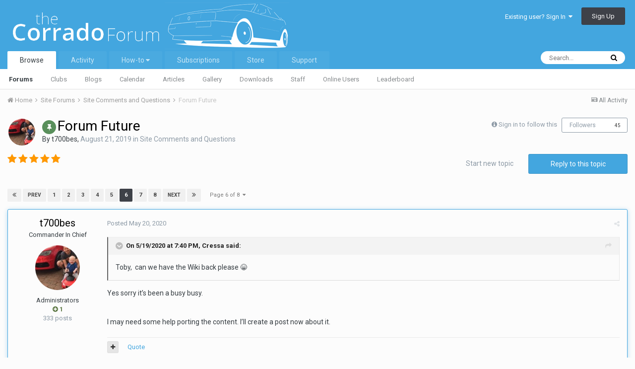

--- FILE ---
content_type: text/html;charset=UTF-8
request_url: http://the-corrado.net/topic/85902-forum-future/page/6/?tab=comments
body_size: 30307
content:
<!DOCTYPE html>
<html lang="en-US" dir="ltr">
	<head>
		<title>Forum Future - Page 6 - Site Comments and Questions - The Corrado Forum</title>
		
			<!-- Global site tag (gtag.js) - Google Analytics -->
<script async src="https://www.googletagmanager.com/gtag/js?id=UA-70370423-1"></script>
<script>
  window.dataLayer = window.dataLayer || [];
  function gtag(){dataLayer.push(arguments);}
  gtag('js', new Date());

  gtag('config', 'UA-70370423-1');
</script>

		
		<!--[if lt IE 9]>
			<link rel="stylesheet" type="text/css" href="http://the-corrado.net/uploads/css_built_1/5e61784858ad3c11f00b5706d12afe52_ie8.css.1d7e897a5349babeff8aa53c70ace7c3.css">
		    <script src="//the-corrado.net/applications/core/interface/html5shiv/html5shiv.js"></script>
		<![endif]-->
		
<meta charset="utf-8">

	<meta name="viewport" content="width=device-width, initial-scale=1">


	
	


	<meta name="twitter:card" content="summary" />



	
		
			
				<meta property="og:title" content="Forum Future">
			
		
	

	
		
			
				<meta property="og:type" content="object">
			
		
	

	
		
			
				<meta property="og:url" content="http://the-corrado.net/topic/85902-forum-future/">
			
		
	

	
		
			
				<meta property="og:updated_time" content="2020-11-07T08:27:18Z">
			
		
	

	
		
			
				<meta property="og:site_name" content="The Corrado Forum">
			
		
	

	
		
			
				<meta property="og:locale" content="en_US">
			
		
	


	
		<link rel="first" href="http://the-corrado.net/topic/85902-forum-future/" />
	

	
		<link rel="prev" href="http://the-corrado.net/topic/85902-forum-future/page/5/" />
	

	
		<link rel="next" href="http://the-corrado.net/topic/85902-forum-future/page/7/" />
	

	
		<link rel="last" href="http://the-corrado.net/topic/85902-forum-future/page/8/" />
	

	
		<link rel="canonical" href="http://the-corrado.net/topic/85902-forum-future/page/6/" />
	

	
		<link as="style" rel="preload" href="http://the-corrado.net/applications/core/interface/ckeditor/ckeditor/skins/ips/editor.css?t=K14H" />
	




<link rel="manifest" href="http://the-corrado.net/manifest.webmanifest/">
<meta name="msapplication-config" content="http://the-corrado.net/browserconfig.xml/">
<meta name="msapplication-starturl" content="/">
<meta name="application-name" content="The Corrado Forum">
<meta name="apple-mobile-web-app-title" content="The Corrado Forum">

	<meta name="theme-color" content="#43a6df">






		


	
		<link href="https://fonts.googleapis.com/css?family=Roboto:300,300i,400,400i,700,700i" rel="stylesheet" referrerpolicy="origin">
	



	<link rel='stylesheet' href='http://the-corrado.net/uploads/css_built_1/341e4a57816af3ba440d891ca87450ff_framework.css.8e121b6dc5e62299d194f7a0ba168168.css?v=d471500afb' media='all'>

	<link rel='stylesheet' href='http://the-corrado.net/uploads/css_built_1/05e81b71abe4f22d6eb8d1a929494829_responsive.css.8cc36f5a4249c0cf2835b7fe24a7df8d.css?v=d471500afb' media='all'>

	<link rel='stylesheet' href='http://the-corrado.net/uploads/css_built_1/90eb5adf50a8c640f633d47fd7eb1778_core.css.dba8b6ef031e76fde64fe9ad75526f51.css?v=d471500afb' media='all'>

	<link rel='stylesheet' href='http://the-corrado.net/uploads/css_built_1/5a0da001ccc2200dc5625c3f3934497d_core_responsive.css.05ea9c06d7528e2dfe760098729506fc.css?v=d471500afb' media='all'>

	<link rel='stylesheet' href='http://the-corrado.net/uploads/css_built_1/62e269ced0fdab7e30e026f1d30ae516_forums.css.e7071060417a539bbbda76c7810bb841.css?v=d471500afb' media='all'>

	<link rel='stylesheet' href='http://the-corrado.net/uploads/css_built_1/76e62c573090645fb99a15a363d8620e_forums_responsive.css.6b1aa0b39b9459905edb3027a9870a50.css?v=d471500afb' media='all'>




<link rel='stylesheet' href='http://the-corrado.net/uploads/css_built_1/258adbb6e4f3e83cd3b355f84e3fa002_custom.css.60b302a609447f627a4e057fa5367e54.css?v=d471500afb' media='all'>



		
		

	
        <!-- App Indexing for Google Search -->
        <link href="android-app://com.quoord.tapatalkpro.activity/tapatalk/the-corrado.net/?location=topic&amp;tid=85902&amp;page=6&amp;perpage=25&amp;channel=google-indexing" rel="alternate" />
        <link href="ios-app://307880732/tapatalk/the-corrado.net/?location=topic&amp;tid=85902&amp;page=6&amp;perpage=25&amp;channel=google-indexing" rel="alternate" />
        
        <link href="https://groups.tapatalk-cdn.com/static/manifest/manifest.json" rel="manifest">
        
        <meta name="apple-itunes-app" content="app-id=307880732, affiliate-data=at=10lR7C, app-argument=tapatalk://the-corrado.net/?location=topic&tid=85902&page=6&perpage=25" />
        </head>
	<body class="ipsApp ipsApp_front ipsJS_none ipsClearfix" data-controller="core.front.core.app"  data-message=""  data-pageapp="forums" data-pagelocation="front" data-pagemodule="forums" data-pagecontroller="topic" data-pageid="85902" >
		<a href="#elContent" class="ipsHide" title="Go to main content on this page" accesskey="m">Jump to content</a>
		<div id="ipsLayout_header" class="ipsClearfix">
			





			
<ul id='elMobileNav' class='ipsList_inline ipsResponsive_hideDesktop ipsResponsive_block' data-controller='core.front.core.mobileNav'>
	
		
			
			
				
				
			
				
					<li id='elMobileBreadcrumb'>
						<a href='http://the-corrado.net/forum/23-site-comments-and-questions/'>
							<span>Site Comments and Questions</span>
						</a>
					</li>
				
				
			
				
				
			
		
	
	
	
	<li >
		<a data-action="defaultStream" class='ipsType_light'  href='http://the-corrado.net/discover/'><i class='icon-newspaper'></i></a>
	</li>

	

	
		<li class='ipsJS_show'>
			<a href='http://the-corrado.net/search/'><i class='fa fa-search'></i></a>
		</li>
	
	<li data-ipsDrawer data-ipsDrawer-drawerElem='#elMobileDrawer'>
		<a href='#'>
			
			
				
			
			
			
			<i class='fa fa-navicon'></i>
		</a>
	</li>
</ul>
			<header>
				<div class="ipsLayout_container">
					


<a href='http://the-corrado.net/' id='elLogo' accesskey='1'><img src="http://the-corrado.net/uploads/monthly_2020_02/vbulletin4_logo_new.png.9b1efe25fdde23f332c9b4b79c6b90fa.png" alt='The Corrado Forum'></a>

					

	<ul id="elUserNav" class="ipsList_inline cSignedOut ipsClearfix ipsResponsive_hidePhone ipsResponsive_block">
		
		
	


	<li class='cUserNav_icon ipsHide' id='elCart_container'></li>
	<li class='elUserNav_sep ipsHide' id='elCart_sep'></li>

<li id="elSignInLink">
			<a href="http://the-corrado.net/login/" data-ipsmenu-closeonclick="false" data-ipsmenu id="elUserSignIn">
				Existing user? Sign In  <i class="fa fa-caret-down"></i>
			</a>
			
<div id='elUserSignIn_menu' class='ipsMenu ipsMenu_auto ipsHide'>
	<form accept-charset='utf-8' method='post' action='http://the-corrado.net/login/' data-controller="core.global.core.login">
		<input type="hidden" name="csrfKey" value="d24a65d5dd357f3daa9075fec32048e6">
		<input type="hidden" name="ref" value="aHR0cDovL3RoZS1jb3JyYWRvLm5ldC90b3BpYy84NTkwMi1mb3J1bS1mdXR1cmUvcGFnZS82Lz90YWI9Y29tbWVudHM=">
		<div data-role="loginForm">
			
			
			
				
<div class="ipsPad ipsForm ipsForm_vertical">
	<h4 class="ipsType_sectionHead">Sign In</h4>
	<br><br>
	<ul class='ipsList_reset'>
		<li class="ipsFieldRow ipsFieldRow_noLabel ipsFieldRow_fullWidth">
			
			
				<input type="text" placeholder="Display Name or Email Address" name="auth" autocomplete="email">
			
		</li>
		<li class="ipsFieldRow ipsFieldRow_noLabel ipsFieldRow_fullWidth">
			<input type="password" placeholder="Password" name="password" autocomplete="current-password">
		</li>
		<li class="ipsFieldRow ipsFieldRow_checkbox ipsClearfix">
			<span class="ipsCustomInput">
				<input type="checkbox" name="remember_me" id="remember_me_checkbox" value="1" checked aria-checked="true">
				<span></span>
			</span>
			<div class="ipsFieldRow_content">
				<label class="ipsFieldRow_label" for="remember_me_checkbox">Remember me</label>
				<span class="ipsFieldRow_desc">Not recommended on shared computers</span>
			</div>
		</li>
		
			<li class="ipsFieldRow ipsFieldRow_checkbox ipsClearfix">
				<span class="ipsCustomInput">
					<input type="checkbox" name="anonymous" id="anonymous_checkbox" value="1" aria-checked="false">
					<span></span>
				</span>
				<div class="ipsFieldRow_content">
					<label class="ipsFieldRow_label" for="anonymous_checkbox">Sign in anonymously</label>
				</div>
			</li>
		
		<li class="ipsFieldRow ipsFieldRow_fullWidth">
			<br>
			<button type="submit" name="_processLogin" value="usernamepassword" class="ipsButton ipsButton_primary ipsButton_small" id="elSignIn_submit">Sign In</button>
			
				<br>
				<p class="ipsType_right ipsType_small">
					
						<a href='http://the-corrado.net/lostpassword/' data-ipsDialog data-ipsDialog-title='Forgot your password?'>
					
					Forgot your password?</a>
				</p>
			
		</li>
	</ul>
</div>
			
		</div>
	</form>
</div>
		</li>
		
			<li>
				
					<a href="http://the-corrado.net/register/" data-ipsdialog data-ipsdialog-size="narrow" data-ipsdialog-title="Sign Up"  id="elRegisterButton" class="ipsButton ipsButton_normal ipsButton_primary">Sign Up</a>
				
			</li>
		
	</ul>

				</div>
			</header>
			

	<nav data-controller='core.front.core.navBar' class=''>
		<div class='ipsNavBar_primary ipsLayout_container  ipsClearfix'>
			

	<div id="elSearchWrapper" class="ipsPos_right">
		<div id='elSearch' class='' data-controller='core.front.core.quickSearch'>
			<form accept-charset='utf-8' action='//the-corrado.net/search/?do=quicksearch' method='post'>
				<input type='search' id='elSearchField' placeholder='Search...' name='q' autocomplete='off'>
				<button class='cSearchSubmit' type="submit"><i class="fa fa-search"></i></button>
				<div id="elSearchExpanded">
					<div class="ipsMenu_title">
						Search In
					</div>
					<ul class="ipsSideMenu_list ipsSideMenu_withRadios ipsSideMenu_small ipsType_normal" data-ipsSideMenu data-ipsSideMenu-type="radio" data-ipsSideMenu-responsive="false" data-role="searchContexts">
						<li>
							<span class='ipsSideMenu_item ipsSideMenu_itemActive' data-ipsMenuValue='all'>
								<input type="radio" name="type" value="all" checked id="elQuickSearchRadio_type_all">
								<label for='elQuickSearchRadio_type_all' id='elQuickSearchRadio_type_all_label'>Everywhere</label>
							</span>
						</li>
						
						
							<li>
								<span class='ipsSideMenu_item' data-ipsMenuValue='forums_topic'>
									<input type="radio" name="type" value="forums_topic" id="elQuickSearchRadio_type_forums_topic">
									<label for='elQuickSearchRadio_type_forums_topic' id='elQuickSearchRadio_type_forums_topic_label'>Topics</label>
								</span>
							</li>
						
						
							
								<li>
									<span class='ipsSideMenu_item' data-ipsMenuValue='contextual_{&quot;type&quot;:&quot;forums_topic&quot;,&quot;nodes&quot;:23}'>
										<input type="radio" name="type" value='contextual_{&quot;type&quot;:&quot;forums_topic&quot;,&quot;nodes&quot;:23}' id='elQuickSearchRadio_type_contextual_be36cacb78bfcec46395a306e1440b80'>
										<label for='elQuickSearchRadio_type_contextual_be36cacb78bfcec46395a306e1440b80' id='elQuickSearchRadio_type_contextual_be36cacb78bfcec46395a306e1440b80_label'>This Forum</label>
									</span>
								</li>
							
								<li>
									<span class='ipsSideMenu_item' data-ipsMenuValue='contextual_{&quot;type&quot;:&quot;forums_topic&quot;,&quot;item&quot;:85902}'>
										<input type="radio" name="type" value='contextual_{&quot;type&quot;:&quot;forums_topic&quot;,&quot;item&quot;:85902}' id='elQuickSearchRadio_type_contextual_128feacf002e393a83b46a136c6b2537'>
										<label for='elQuickSearchRadio_type_contextual_128feacf002e393a83b46a136c6b2537' id='elQuickSearchRadio_type_contextual_128feacf002e393a83b46a136c6b2537_label'>This Topic</label>
									</span>
								</li>
							
						
						<li data-role="showMoreSearchContexts">
							<span class='ipsSideMenu_item' data-action="showMoreSearchContexts" data-exclude="forums_topic">
								More options...
							</span>
						</li>
					</ul>
					<div class="ipsMenu_title">
						Find results that contain...
					</div>
					<ul class='ipsSideMenu_list ipsSideMenu_withRadios ipsSideMenu_small ipsType_normal' role="radiogroup" data-ipsSideMenu data-ipsSideMenu-type="radio" data-ipsSideMenu-responsive="false" data-filterType='andOr'>
						
							<li>
								<span class='ipsSideMenu_item ipsSideMenu_itemActive' data-ipsMenuValue='or'>
									<input type="radio" name="search_and_or" value="or" checked id="elRadio_andOr_or">
									<label for='elRadio_andOr_or' id='elField_andOr_label_or'><em>Any</em> of my search term words</label>
								</span>
							</li>
						
							<li>
								<span class='ipsSideMenu_item ' data-ipsMenuValue='and'>
									<input type="radio" name="search_and_or" value="and"  id="elRadio_andOr_and">
									<label for='elRadio_andOr_and' id='elField_andOr_label_and'><em>All</em> of my search term words</label>
								</span>
							</li>
						
					</ul>
					<div class="ipsMenu_title">
						Find results in...
					</div>
					<ul class='ipsSideMenu_list ipsSideMenu_withRadios ipsSideMenu_small ipsType_normal' role="radiogroup" data-ipsSideMenu data-ipsSideMenu-type="radio" data-ipsSideMenu-responsive="false" data-filterType='searchIn'>
						<li>
							<span class='ipsSideMenu_item ipsSideMenu_itemActive' data-ipsMenuValue='all'>
								<input type="radio" name="search_in" value="all" checked id="elRadio_searchIn_and">
								<label for='elRadio_searchIn_and' id='elField_searchIn_label_all'>Content titles and body</label>
							</span>
						</li>
						<li>
							<span class='ipsSideMenu_item' data-ipsMenuValue='titles'>
								<input type="radio" name="search_in" value="titles" id="elRadio_searchIn_titles">
								<label for='elRadio_searchIn_titles' id='elField_searchIn_label_titles'>Content titles only</label>
							</span>
						</li>
					</ul>
				</div>
			</form>
		</div>
	</div>

			<ul data-role="primaryNavBar" class='ipsResponsive_showDesktop ipsResponsive_block'>
				


	
		
		
			
		
		<li class='ipsNavBar_active' data-active id='elNavSecondary_1' data-role="navBarItem" data-navApp="core" data-navExt="CustomItem">
			
			
				<a href="http://the-corrado.net"  data-navItem-id="1" data-navDefault>
					Browse
				</a>
			
			
				<ul class='ipsNavBar_secondary ' data-role='secondaryNavBar'>
					


	
		
		
			
		
		<li class='ipsNavBar_active' data-active id='elNavSecondary_10' data-role="navBarItem" data-navApp="forums" data-navExt="Forums">
			
			
				<a href="http://the-corrado.net"  data-navItem-id="10" data-navDefault>
					Forums
				</a>
			
			
		</li>
	
	

	
		
		
		<li  id='elNavSecondary_3' data-role="navBarItem" data-navApp="core" data-navExt="Clubs">
			
			
				<a href="http://the-corrado.net/clubs/"  data-navItem-id="3" >
					Clubs
				</a>
			
			
		</li>
	
	

	
		
		
		<li  id='elNavSecondary_11' data-role="navBarItem" data-navApp="blog" data-navExt="Blogs">
			
			
				<a href="http://the-corrado.net/blogs/"  data-navItem-id="11" >
					Blogs
				</a>
			
			
		</li>
	
	

	
		
		
		<li  id='elNavSecondary_12' data-role="navBarItem" data-navApp="calendar" data-navExt="Calendar">
			
			
				<a href="http://the-corrado.net/calendar/"  data-navItem-id="12" >
					Calendar
				</a>
			
			
		</li>
	
	

	
		
		
		<li  id='elNavSecondary_13' data-role="navBarItem" data-navApp="cms" data-navExt="Pages">
			
			
				<a href="http://the-corrado.net/articles.html/"  data-navItem-id="13" >
					Articles
				</a>
			
			
		</li>
	
	

	
		
		
		<li  id='elNavSecondary_14' data-role="navBarItem" data-navApp="gallery" data-navExt="Gallery">
			
			
				<a href="http://the-corrado.net/gallery/"  data-navItem-id="14" >
					Gallery
				</a>
			
			
		</li>
	
	

	
		
		
		<li  id='elNavSecondary_15' data-role="navBarItem" data-navApp="downloads" data-navExt="Downloads">
			
			
				<a href="http://the-corrado.net/files/"  data-navItem-id="15" >
					Downloads
				</a>
			
			
		</li>
	
	

	
	

	
		
		
		<li  id='elNavSecondary_17' data-role="navBarItem" data-navApp="core" data-navExt="StaffDirectory">
			
			
				<a href="http://the-corrado.net/staff/"  data-navItem-id="17" >
					Staff
				</a>
			
			
		</li>
	
	

	
		
		
		<li  id='elNavSecondary_18' data-role="navBarItem" data-navApp="core" data-navExt="OnlineUsers">
			
			
				<a href="http://the-corrado.net/online/"  data-navItem-id="18" >
					Online Users
				</a>
			
			
		</li>
	
	

	
		
		
		<li  id='elNavSecondary_19' data-role="navBarItem" data-navApp="core" data-navExt="Leaderboard">
			
			
				<a href="http://the-corrado.net/leaderboard/"  data-navItem-id="19" >
					Leaderboard
				</a>
			
			
		</li>
	
	

					<li class='ipsHide' id='elNavigationMore_1' data-role='navMore'>
						<a href='#' data-ipsMenu data-ipsMenu-appendTo='#elNavigationMore_1' id='elNavigationMore_1_dropdown'>More <i class='fa fa-caret-down'></i></a>
						<ul class='ipsHide ipsMenu ipsMenu_auto' id='elNavigationMore_1_dropdown_menu' data-role='moreDropdown'></ul>
					</li>
				</ul>
			
		</li>
	
	

	
		
		
		<li  id='elNavSecondary_2' data-role="navBarItem" data-navApp="core" data-navExt="CustomItem">
			
			
				<a href="http://the-corrado.net/discover/"  data-navItem-id="2" >
					Activity
				</a>
			
			
				<ul class='ipsNavBar_secondary ipsHide' data-role='secondaryNavBar'>
					


	
		
		
		<li  id='elNavSecondary_4' data-role="navBarItem" data-navApp="core" data-navExt="AllActivity">
			
			
				<a href="http://the-corrado.net/discover/"  data-navItem-id="4" >
					All Activity
				</a>
			
			
		</li>
	
	

	
	

	
	

	
	

	
		
		
		<li  id='elNavSecondary_8' data-role="navBarItem" data-navApp="core" data-navExt="Search">
			
			
				<a href="http://the-corrado.net/search/"  data-navItem-id="8" >
					Search
				</a>
			
			
		</li>
	
	

	
	

					<li class='ipsHide' id='elNavigationMore_2' data-role='navMore'>
						<a href='#' data-ipsMenu data-ipsMenu-appendTo='#elNavigationMore_2' id='elNavigationMore_2_dropdown'>More <i class='fa fa-caret-down'></i></a>
						<ul class='ipsHide ipsMenu ipsMenu_auto' id='elNavigationMore_2_dropdown_menu' data-role='moreDropdown'></ul>
					</li>
				</ul>
			
		</li>
	
	

	
		
		
		<li  id='elNavSecondary_40' data-role="navBarItem" data-navApp="core" data-navExt="Menu">
			
			
				<a href="#" id="elNavigation_40" data-ipsMenu data-ipsMenu-appendTo='#elNavSecondary_40' data-ipsMenu-activeClass='ipsNavActive_menu' data-navItem-id="40" >
					How-to <i class="fa fa-caret-down"></i>
				</a>
				<ul id="elNavigation_40_menu" class="ipsMenu ipsMenu_auto ipsHide">
					

	

				</ul>
			
			
				<ul class='ipsNavBar_secondary ipsHide' data-role='secondaryNavBar'>
					


	
		
		
		<li  id='elNavSecondary_46' data-role="navBarItem" data-navApp="core" data-navExt="CustomItem">
			
			
				<a href="http://the-corrado.net/subscriptions/1/"  data-navItem-id="46" >
					Please subscribe to see this content
				</a>
			
			
		</li>
	
	

	
	

					<li class='ipsHide' id='elNavigationMore_40' data-role='navMore'>
						<a href='#' data-ipsMenu data-ipsMenu-appendTo='#elNavigationMore_40' id='elNavigationMore_40_dropdown'>More <i class='fa fa-caret-down'></i></a>
						<ul class='ipsHide ipsMenu ipsMenu_auto' id='elNavigationMore_40_dropdown_menu' data-role='moreDropdown'></ul>
					</li>
				</ul>
			
		</li>
	
	

	
		
		
		<li  id='elNavSecondary_24' data-role="navBarItem" data-navApp="nexus" data-navExt="Subscriptions">
			
			
				<a href="http://the-corrado.net/subscriptions/"  data-navItem-id="24" >
					Subscriptions
				</a>
			
			
		</li>
	
	

	
		
		
		<li  id='elNavSecondary_21' data-role="navBarItem" data-navApp="nexus" data-navExt="Store">
			
			
				<a href="http://the-corrado.net/store/"  data-navItem-id="21" >
					Store
				</a>
			
			
				<ul class='ipsNavBar_secondary ipsHide' data-role='secondaryNavBar'>
					


	
		
		
		<li  id='elNavSecondary_22' data-role="navBarItem" data-navApp="nexus" data-navExt="Store">
			
			
				<a href="http://the-corrado.net/store/"  data-navItem-id="22" >
					Store
				</a>
			
			
		</li>
	
	

	
	

	
	

	
	

	
	

	
		
		
		<li  id='elNavSecondary_28' data-role="navBarItem" data-navApp="core" data-navExt="Menu">
			
			
				<a href="#" id="elNavigation_28" data-ipsMenu data-ipsMenu-appendTo='#elNavSecondary_21' data-ipsMenu-activeClass='ipsNavActive_menu' data-navItem-id="28" >
					My Details <i class="fa fa-caret-down"></i>
				</a>
				<ul id="elNavigation_28_menu" class="ipsMenu ipsMenu_auto ipsHide">
					

	

	

	

	

	

	

	

				</ul>
			
			
		</li>
	
	

					<li class='ipsHide' id='elNavigationMore_21' data-role='navMore'>
						<a href='#' data-ipsMenu data-ipsMenu-appendTo='#elNavigationMore_21' id='elNavigationMore_21_dropdown'>More <i class='fa fa-caret-down'></i></a>
						<ul class='ipsHide ipsMenu ipsMenu_auto' id='elNavigationMore_21_dropdown_menu' data-role='moreDropdown'></ul>
					</li>
				</ul>
			
		</li>
	
	

	
		
		
		<li  id='elNavSecondary_36' data-role="navBarItem" data-navApp="core" data-navExt="CustomItem">
			
			
				<a href="http://the-corrado.net/support/"  data-navItem-id="36" >
					Support
				</a>
			
			
				<ul class='ipsNavBar_secondary ipsHide' data-role='secondaryNavBar'>
					


	
	

	
	

					<li class='ipsHide' id='elNavigationMore_36' data-role='navMore'>
						<a href='#' data-ipsMenu data-ipsMenu-appendTo='#elNavigationMore_36' id='elNavigationMore_36_dropdown'>More <i class='fa fa-caret-down'></i></a>
						<ul class='ipsHide ipsMenu ipsMenu_auto' id='elNavigationMore_36_dropdown_menu' data-role='moreDropdown'></ul>
					</li>
				</ul>
			
		</li>
	
	

				<li class='ipsHide' id='elNavigationMore' data-role='navMore'>
					<a href='#' data-ipsMenu data-ipsMenu-appendTo='#elNavigationMore' id='elNavigationMore_dropdown'>More</a>
					<ul class='ipsNavBar_secondary ipsHide' data-role='secondaryNavBar'>
						<li class='ipsHide' id='elNavigationMore_more' data-role='navMore'>
							<a href='#' data-ipsMenu data-ipsMenu-appendTo='#elNavigationMore_more' id='elNavigationMore_more_dropdown'>More <i class='fa fa-caret-down'></i></a>
							<ul class='ipsHide ipsMenu ipsMenu_auto' id='elNavigationMore_more_dropdown_menu' data-role='moreDropdown'></ul>
						</li>
					</ul>
				</li>
			</ul>
		</div>
	</nav>

		</div>
		<main id="ipsLayout_body" class="ipsLayout_container">
			<div id="ipsLayout_contentArea">
				<div id="ipsLayout_contentWrapper">
					
<nav class='ipsBreadcrumb ipsBreadcrumb_top ipsFaded_withHover'>
	

	<ul class='ipsList_inline ipsPos_right'>
		
		<li >
			<a data-action="defaultStream" class='ipsType_light '  href='http://the-corrado.net/discover/'><i class='icon-newspaper'></i> <span>All Activity</span></a>
		</li>
		
	</ul>

	<ul data-role="breadcrumbList">
		<li>
			<a title="Home" href='http://the-corrado.net/'>
				<span><i class='fa fa-home'></i> Home <i class='fa fa-angle-right'></i></span>
			</a>
		</li>
		
		
			<li>
				
					<a href='http://the-corrado.net/forum/8-site-forums/'>
						<span>Site Forums <i class='fa fa-angle-right'></i></span>
					</a>
				
			</li>
		
			<li>
				
					<a href='http://the-corrado.net/forum/23-site-comments-and-questions/'>
						<span>Site Comments and Questions <i class='fa fa-angle-right'></i></span>
					</a>
				
			</li>
		
			<li>
				
					Forum Future
				
			</li>
		
	</ul>
</nav>
					
					<div id="ipsLayout_mainArea">
						<a id="elContent"></a>
						
						
						
						

	




						






<div class="ipsPageHeader ipsClearfix">
	
		<div class="ipsPos_right ipsResponsive_noFloat ipsResponsive_hidePhone">
			

<div data-followApp='forums' data-followArea='topic' data-followID='85902' data-controller='core.front.core.followButton'>
	
		<span class='ipsType_light ipsType_blendLinks ipsResponsive_hidePhone ipsResponsive_inline'><i class='fa fa-info-circle'></i> <a href='http://the-corrado.net/login/' title='Go to the sign in page'>Sign in to follow this</a>&nbsp;&nbsp;</span>
	
	

	<div class="ipsFollow ipsPos_middle ipsButton ipsButton_link ipsButton_verySmall " data-role="followButton">
		
			<a href='http://the-corrado.net/index.php?app=core&amp;module=system&amp;controller=notifications&amp;do=followers&amp;follow_app=forums&amp;follow_area=topic&amp;follow_id=85902' title='See who follows this' class='ipsType_blendLinks ipsType_noUnderline' data-ipsTooltip data-ipsDialog data-ipsDialog-size='narrow' data-ipsDialog-title='Who follows this'>Followers</a>
			<a class='ipsCommentCount' href='http://the-corrado.net/index.php?app=core&amp;module=system&amp;controller=notifications&amp;do=followers&amp;follow_app=forums&amp;follow_area=topic&amp;follow_id=85902' title='See who follows this' data-ipsTooltip data-ipsDialog data-ipsDialog-size='narrow' data-ipsDialog-title='Who follows this'>45</a>
		
	</div>

</div>
		</div>
		<div class="ipsPos_right ipsResponsive_noFloat ipsResponsive_hidePhone">
			



		</div>
		
	
	<div class="ipsPhotoPanel ipsPhotoPanel_small ipsPhotoPanel_notPhone ipsClearfix">
		


	<a href="http://the-corrado.net/profile/6158-t700bes/" data-ipsHover data-ipsHover-target="http://the-corrado.net/profile/6158-t700bes/?do=hovercard" class="ipsUserPhoto ipsUserPhoto_small" title="Go to t700bes's profile">
		<img src='http://the-corrado.net/uploads/monthly_2020_02/E7B87077-3C53-4ED1-A834-4C9C7A6C502F.thumb.jpeg.56c30fbc8e0646d731e8c1b2023247fa.jpeg' alt='t700bes'>
	</a>

		<div>
			<h1 class="ipsType_pageTitle ipsContained_container">
				
					
					
						<span><span class="ipsBadge ipsBadge_icon ipsBadge_positive" data-ipstooltip title="Pinned"><i class="fa fa-thumb-tack"></i></span></span>
					
					
				

				
				
					<span class="ipsType_break ipsContained">
						<span>Forum Future</span>
					</span>
				
			</h1>
			
			<p class="ipsType_reset ipsType_blendLinks ">
				<span class="ipsType_normal">
				
					By 

<a href='http://the-corrado.net/profile/6158-t700bes/' data-ipsHover data-ipsHover-target='http://the-corrado.net/profile/6158-t700bes/?do=hovercard&amp;referrer=http%253A%252F%252Fthe-corrado.net%252Ftopic%252F85902-forum-future%252Fpage%252F6%252F%253Ftab%253Dcomments' title="Go to t700bes's profile" class="ipsType_break">t700bes</a>,  <span class="ipsType_light"><time datetime='2019-08-21T20:06:56Z' title='08/21/2019 08:06  PM' data-short='6 yr'>August 21, 2019</time> in <a href="http://the-corrado.net/forum/23-site-comments-and-questions/">Site Comments and Questions</a></span>
				
				</span>
				<br>
			</p>
			
		</div>
	</div>
</div>








<div class="ipsClearfix">
	
		<div class="ipsPos_left ipsType_light ipsResponsive_hidePhone">
			
			
<div  class='ipsClearfix ipsRating  ipsRating_veryLarge'>
	
	<ul class='ipsRating_collective'>
		
			
				<li class='ipsRating_on'>
					<i class='fa fa-star'></i>
				</li>
			
		
			
				<li class='ipsRating_on'>
					<i class='fa fa-star'></i>
				</li>
			
		
			
				<li class='ipsRating_on'>
					<i class='fa fa-star'></i>
				</li>
			
		
			
				<li class='ipsRating_on'>
					<i class='fa fa-star'></i>
				</li>
			
		
			
				<li class='ipsRating_on'>
					<i class='fa fa-star'></i>
				</li>
			
		
	</ul>
</div>
		</div>
	
	
	<ul class="ipsToolList ipsToolList_horizontal ipsClearfix ipsSpacer_both ">
		
			<li class="ipsToolList_primaryAction">
				<span data-controller="forums.front.topic.reply">
					
						<a href="#replyForm" class="ipsButton ipsButton_important ipsButton_medium ipsButton_fullWidth" data-action="replyToTopic">Reply to this topic</a>
					
				</span>
			</li>
		
		
			<li class="ipsResponsive_hidePhone">
				
					<a href="http://the-corrado.net/forum/23-site-comments-and-questions/?do=add" class="ipsButton ipsButton_link ipsButton_medium ipsButton_fullWidth" title="Start a new topic in this forum">Start new topic</a>
				
			</li>
		
		
	</ul>
</div>

<div data-controller="core.front.core.commentFeed,forums.front.topic.view, core.front.core.ignoredComments" data-autopoll data-baseurl="http://the-corrado.net/topic/85902-forum-future/"  data-feedid="topic-85902" class="cTopic ipsClear ipsSpacer_top">
	
			

				<div class="ipsClearfix ipsClear ipsSpacer_bottom">
					
					
						


	
	<ul class='ipsPagination' id='elPagination_33eccdecdcdf167a2c0bf821650fd810_1986726001' data-ipsPagination-seoPagination='true' data-pages='8' data-ipsPagination  data-ipsPagination-pages="8" data-ipsPagination-perPage='25'>
		
			
				<li class='ipsPagination_first'><a href='http://the-corrado.net/topic/85902-forum-future/#comments' rel="first" data-page='1' data-ipsTooltip title='First page'><i class='fa fa-angle-double-left'></i></a></li>
				<li class='ipsPagination_prev'><a href='http://the-corrado.net/topic/85902-forum-future/page/5/#comments' rel="prev" data-page='5' data-ipsTooltip title='Previous page'>Prev</a></li>
				
					<li class='ipsPagination_page'><a href='http://the-corrado.net/topic/85902-forum-future/#comments' data-page='1'>1</a></li>
				
					<li class='ipsPagination_page'><a href='http://the-corrado.net/topic/85902-forum-future/page/2/#comments' data-page='2'>2</a></li>
				
					<li class='ipsPagination_page'><a href='http://the-corrado.net/topic/85902-forum-future/page/3/#comments' data-page='3'>3</a></li>
				
					<li class='ipsPagination_page'><a href='http://the-corrado.net/topic/85902-forum-future/page/4/#comments' data-page='4'>4</a></li>
				
					<li class='ipsPagination_page'><a href='http://the-corrado.net/topic/85902-forum-future/page/5/#comments' data-page='5'>5</a></li>
				
			
			<li class='ipsPagination_page ipsPagination_active'><a href='http://the-corrado.net/topic/85902-forum-future/page/6/#comments' data-page='6'>6</a></li>
			
				
					<li class='ipsPagination_page'><a href='http://the-corrado.net/topic/85902-forum-future/page/7/#comments' data-page='7'>7</a></li>
				
					<li class='ipsPagination_page'><a href='http://the-corrado.net/topic/85902-forum-future/page/8/#comments' data-page='8'>8</a></li>
				
				<li class='ipsPagination_next'><a href='http://the-corrado.net/topic/85902-forum-future/page/7/#comments' rel="next" data-page='7' data-ipsTooltip title='Next page'>Next</a></li>
				<li class='ipsPagination_last'><a href='http://the-corrado.net/topic/85902-forum-future/page/8/#comments' rel="last" data-page='8' data-ipsTooltip title='Last page'><i class='fa fa-angle-double-right'></i></a></li>
			
			
				<li class='ipsPagination_pageJump'>
					<a href='#' data-ipsMenu data-ipsMenu-closeOnClick='false' data-ipsMenu-appendTo='#elPagination_33eccdecdcdf167a2c0bf821650fd810_1986726001' id='elPagination_33eccdecdcdf167a2c0bf821650fd810_1986726001_jump'>Page 6 of 8 &nbsp;<i class='fa fa-caret-down'></i></a>
					<div class='ipsMenu ipsMenu_narrow ipsPad ipsHide' id='elPagination_33eccdecdcdf167a2c0bf821650fd810_1986726001_jump_menu'>
						<form accept-charset='utf-8' method='post' action='http://the-corrado.net/topic/85902-forum-future/#comments' data-role="pageJump">
							<ul class='ipsForm ipsForm_horizontal'>
								<li class='ipsFieldRow'>
									<input type='number' min='1' max='8' placeholder='Page number' class='ipsField_fullWidth' name='page'>
								</li>
								<li class='ipsFieldRow ipsFieldRow_fullWidth'>
									<input type='submit' class='ipsButton_fullWidth ipsButton ipsButton_verySmall ipsButton_primary' value='Go'>
								</li>
							</ul>
						</form>
					</div>
				</li>
			
		
	</ul>

					
				</div>
			
	

	

<div data-controller='core.front.core.recommendedComments' data-url='http://the-corrado.net/topic/85902-forum-future/?recommended=comments' class='ipsAreaBackground ipsPad ipsBox ipsBox_transparent ipsSpacer_bottom ipsRecommendedComments ipsHide'>
	<div data-role="recommendedComments">
		<h2 class='ipsType_sectionHead ipsType_large'>Recommended Posts</h2>
		
	</div>
</div>
	
	<div id="elPostFeed" data-role="commentFeed" data-controller="core.front.core.moderation" >
		<form action="http://the-corrado.net/topic/85902-forum-future/?csrfKey=d24a65d5dd357f3daa9075fec32048e6&amp;do=multimodComment" method="post" data-ipspageaction data-role="moderationTools">
			
			
				
					
					
					




<a id='comment-1026311'></a>
<article data-memberGroup="4"  id='elComment_1026311' class='cPost ipsBox  ipsComment  ipsComment_parent ipsClearfix ipsClear ipsColumns ipsColumns_noSpacing ipsColumns_collapsePhone ipsComment_highlighted  '>
	

	<div class='cAuthorPane cAuthorPane_mobile ipsResponsive_showPhone ipsResponsive_block'>
		<h3 class='ipsType_sectionHead cAuthorPane_author ipsResponsive_showPhone ipsResponsive_inlineBlock ipsType_break ipsType_blendLinks ipsTruncate ipsTruncate_line'>
			

<a href='http://the-corrado.net/profile/6158-t700bes/' data-ipsHover data-ipsHover-target='http://the-corrado.net/profile/6158-t700bes/?do=hovercard&amp;referrer=http%253A%252F%252Fthe-corrado.net%252Ftopic%252F85902-forum-future%252Fpage%252F6%252F%253Ftab%253Dcomments' title="Go to t700bes's profile" class="ipsType_break">t700bes</a>
			<span class='ipsResponsive_showPhone ipsResponsive_inline'>&nbsp;&nbsp;

	
		<span title="Member's total reputation" data-ipsTooltip class='ipsRepBadge ipsRepBadge_positive'>
	
			<i class='fa fa-plus-circle'></i> 1
	
		</span>
	
</span>
		</h3>
		<div class='cAuthorPane_photo'>
			


	<a href="http://the-corrado.net/profile/6158-t700bes/" data-ipsHover data-ipsHover-target="http://the-corrado.net/profile/6158-t700bes/?do=hovercard" class="ipsUserPhoto ipsUserPhoto_large" title="Go to t700bes's profile">
		<img src='http://the-corrado.net/uploads/monthly_2020_02/E7B87077-3C53-4ED1-A834-4C9C7A6C502F.thumb.jpeg.56c30fbc8e0646d731e8c1b2023247fa.jpeg' alt='t700bes'>
	</a>

		</div>
	</div>
	<aside class='ipsComment_author cAuthorPane ipsColumn ipsColumn_medium ipsResponsive_hidePhone'>
		<h3 class='ipsType_sectionHead cAuthorPane_author ipsType_blendLinks ipsType_break'><strong>

<a href='http://the-corrado.net/profile/6158-t700bes/' data-ipsHover data-ipsHover-target='http://the-corrado.net/profile/6158-t700bes/?do=hovercard&amp;referrer=http%253A%252F%252Fthe-corrado.net%252Ftopic%252F85902-forum-future%252Fpage%252F6%252F%253Ftab%253Dcomments' title="Go to t700bes's profile" class="ipsType_break">t700bes</a>
			</strong> <span class='ipsResponsive_showPhone ipsResponsive_inline'>&nbsp;&nbsp;

	
		<span title="Member's total reputation" data-ipsTooltip class='ipsRepBadge ipsRepBadge_positive'>
	
			<i class='fa fa-plus-circle'></i> 1
	
		</span>
	
</span></h3>

		<ul class='cAuthorPane_info ipsList_reset'>
			
				<li class='ipsType_break'>Commander In Chief</li>
			
			

			<li class='cAuthorPane_photo'>
				


	<a href="http://the-corrado.net/profile/6158-t700bes/" data-ipsHover data-ipsHover-target="http://the-corrado.net/profile/6158-t700bes/?do=hovercard" class="ipsUserPhoto ipsUserPhoto_large" title="Go to t700bes's profile">
		<img src='http://the-corrado.net/uploads/monthly_2020_02/E7B87077-3C53-4ED1-A834-4C9C7A6C502F.thumb.jpeg.56c30fbc8e0646d731e8c1b2023247fa.jpeg' alt='t700bes'>
	</a>

			</li>
			<li>Administrators</li>
			
			
				<li>

	
		<span title="Member's total reputation" data-ipsTooltip class='ipsRepBadge ipsRepBadge_positive'>
	
			<i class='fa fa-plus-circle'></i> 1
	
		</span>
	
</li>
				<li class='ipsType_light'>333 posts</li>
				
				

			
		</ul>
	</aside>
	<div class='ipsColumn ipsColumn_fluid'>
		

<div id='comment-1026311_wrap' data-controller='core.front.core.comment' data-commentApp='forums' data-commentType='forums' data-commentID="1026311" data-quoteData='{&quot;userid&quot;:6158,&quot;username&quot;:&quot;t700bes&quot;,&quot;timestamp&quot;:1589958676,&quot;contentapp&quot;:&quot;forums&quot;,&quot;contenttype&quot;:&quot;forums&quot;,&quot;contentid&quot;:85902,&quot;contentclass&quot;:&quot;forums_Topic&quot;,&quot;contentcommentid&quot;:1026311}' class='ipsComment_content ipsType_medium  ipsFaded_withHover'>
	

	<div class='ipsComment_meta ipsType_light'>
		<div class='ipsPos_right ipsType_light ipsType_reset ipsFaded ipsFaded_more ipsType_blendLinks'>
			<ul class='ipsList_inline ipsComment_tools'>
				
				
				
					<li><a class='ipsType_blendLinks' href='http://the-corrado.net/topic/85902-forum-future/?do=findComment&amp;comment=1026311' data-ipsTooltip title='Share this post' data-ipsMenu data-ipsMenu-closeOnClick='false' id='elSharePost_1026311' data-role='shareComment'><i class='fa fa-share-alt'></i></a></li>
				
				
			</ul>
		</div>

		<div class='ipsType_reset'>
			<a href='http://the-corrado.net/topic/85902-forum-future/?do=findComment&amp;comment=1026311' class='ipsType_blendLinks'>Posted <time datetime='2020-05-20T07:11:16Z' title='05/20/2020 07:11  AM' data-short='5 yr'>May 20, 2020</time></a>
			<span class='ipsResponsive_hidePhone'>
				
				
			</span>
		</div>
	</div>

	


	<div class='cPost_contentWrap ipsPad'>
		
		<div data-role='commentContent' class='ipsType_normal ipsType_richText ipsContained' data-controller='core.front.core.lightboxedImages'>
			
<blockquote class="ipsQuote" data-gramm="false" data-ipsquote="" data-ipsquote-contentapp="forums" data-ipsquote-contentclass="forums_Topic" data-ipsquote-contentcommentid="1026280" data-ipsquote-contentid="85902" data-ipsquote-contenttype="forums" data-ipsquote-timestamp="1589917234" data-ipsquote-userid="11727" data-ipsquote-username="Cressa">
	<div class="ipsQuote_citation">
		11 hours ago, Cressa said:
	</div>

	<div class="ipsQuote_contents ipsClearfix" data-gramm="false">
		<p>
			Toby,  can we have the Wiki back please <span class="ipsEmoji">😁</span>
		</p>
	</div>
</blockquote>

<p>
	Yes sorry it’s been a busy busy. <br>
	 
</p>

<p>
	I may need some help porting the content. I’ll create a post now about it. 
</p>


			
		</div>

		<div class='ipsItemControls'>
			
				
					

	<div data-controller='core.front.core.reaction' class='ipsItemControls_right ipsClearfix '>	
		<div class='ipsReact ipsPos_right'>
			
				
				<div class='ipsReact_blurb ipsHide' data-role='reactionBlurb'>
					
				</div>
			
			
			
		</div>
	</div>

				
			
			<ul class='ipsComment_controls ipsClearfix ipsItemControls_left' data-role="commentControls">
				
					
						<li data-ipsQuote-editor='topic_comment' data-ipsQuote-target='#comment-1026311' class='ipsJS_show'>
							<button class='ipsButton ipsButton_light ipsButton_verySmall ipsButton_narrow cMultiQuote ipsHide' data-action='multiQuoteComment' data-ipsTooltip data-ipsQuote-multiQuote data-mqId='mq1026311' title='MultiQuote'><i class='fa fa-plus'></i></button>
						</li>
						<li data-ipsQuote-editor='topic_comment' data-ipsQuote-target='#comment-1026311' class='ipsJS_show'>
							<a href='#' data-action='quoteComment' data-ipsQuote-singleQuote>Quote</a>
						</li>
					
					
					
				
				<li class='ipsHide' data-role='commentLoading'>
					<span class='ipsLoading ipsLoading_tiny ipsLoading_noAnim'></span>
				</li>
			</ul>
		</div>

		
			

		
	</div>

	<div class='ipsMenu ipsMenu_wide ipsHide cPostShareMenu' id='elSharePost_1026311_menu'>
		<div class='ipsPad'>
			<h4 class='ipsType_sectionHead'>Share this post</h4>
			<hr class='ipsHr'>
			<h5 class='ipsType_normal ipsType_reset'>Link to post</h5>
			
			<input type='text' value='http://the-corrado.net/topic/85902-forum-future/?do=findComment&amp;comment=1026311' class='ipsField_fullWidth'>
			

			
				<h5 class='ipsType_normal ipsType_reset ipsSpacer_top'>Share on other sites</h5>
				

	<ul class='ipsList_inline ipsList_noSpacing ipsClearfix' data-controller="core.front.core.sharelink">
		
			<li>
<a href="https://twitter.com/share?text=Forum%20Future&amp;url=http%3A%2F%2Fthe-corrado.net%2Ftopic%2F85902-forum-future%2F%3Fdo%3DfindComment%26comment%3D1026311" class="cShareLink cShareLink_twitter" target="_blank" data-role="shareLink" title='Share on Twitter' data-ipsTooltip rel='noopener'>
	<i class="fa fa-twitter"></i>
</a></li>
		
			<li>
<a href="https://www.facebook.com/sharer/sharer.php?u=http%3A%2F%2Fthe-corrado.net%2Ftopic%2F85902-forum-future%2F%3Fdo%3DfindComment%26comment%3D1026311" class="cShareLink cShareLink_facebook" target="_blank" data-role="shareLink" title='Share on Facebook' data-ipsTooltip rel='noopener'>
	<i class="fa fa-facebook"></i>
</a></li>
		
			<li>
<a href="http://digg.com/submit?url=http://the-corrado.net/topic/85902-forum-future/?do=findComment%26comment=1026311" class="cShareLink cShareLink_digg" target="_blank" data-role="shareLink" title='Share on Digg' data-ipsTooltip rel='noopener'>
	<i class="fa fa-digg"></i>
</a></li>
		
			<li>
<a href="https://del.icio.us/save?jump=close&amp;noui=1&amp;v=5&amp;provider=The%2BCorrado%2BForum&amp;url=http://the-corrado.net/topic/85902-forum-future/?do=findComment%26comment=1026311&amp;title=Forum%20Future" class="cShareLink cShareLink_delicious" target="_blank" data-role='shareLink' title='Save to Delicious' data-ipsTooltip rel='noopener'>
	<i class="fa fa-delicious"></i>
</a></li>
		
			<li>
<a href="http://www.reddit.com/submit?url=http%3A%2F%2Fthe-corrado.net%2Ftopic%2F85902-forum-future%2F%3Fdo%3DfindComment%26comment%3D1026311&amp;title=Forum+Future" class="cShareLink cShareLink_reddit" target="_blank" title='Share on Reddit' data-ipsTooltip rel='noopener'>
	<i class="fa fa-reddit"></i>
</a></li>
		
			<li>
<a href="http://www.linkedin.com/shareArticle?mini=true&amp;url=http%3A%2F%2Fthe-corrado.net%2Ftopic%2F85902-forum-future%2F%3Fdo%3DfindComment%26comment%3D1026311&amp;title=Forum+Future" class="cShareLink cShareLink_linkedin" target="_blank" data-role="shareLink" title='Share on LinkedIn' data-ipsTooltip rel='noopener'>
	<i class="fa fa-linkedin"></i>
</a></li>
		
			<li>
<a href="https://pinterest.com/pin/create/button/?url=http://the-corrado.net/topic/85902-forum-future/?do=findComment%26comment=1026311&amp;media=" class="cShareLink cShareLink_pinterest" target="_blank" data-role="shareLink" title='Share on Pinterest' data-ipsTooltip rel='noopener'>
	<i class="fa fa-pinterest"></i>
</a></li>
		
	</ul>

			
		</div>
	</div>
</div>
	</div>
</article>
					
				
					
					
					




<a id='comment-1026316'></a>
<article data-memberGroup="4"  id='elComment_1026316' class='cPost ipsBox  ipsComment  ipsComment_parent ipsClearfix ipsClear ipsColumns ipsColumns_noSpacing ipsColumns_collapsePhone ipsComment_highlighted  '>
	

	<div class='cAuthorPane cAuthorPane_mobile ipsResponsive_showPhone ipsResponsive_block'>
		<h3 class='ipsType_sectionHead cAuthorPane_author ipsResponsive_showPhone ipsResponsive_inlineBlock ipsType_break ipsType_blendLinks ipsTruncate ipsTruncate_line'>
			

<a href='http://the-corrado.net/profile/6158-t700bes/' data-ipsHover data-ipsHover-target='http://the-corrado.net/profile/6158-t700bes/?do=hovercard&amp;referrer=http%253A%252F%252Fthe-corrado.net%252Ftopic%252F85902-forum-future%252Fpage%252F6%252F%253Ftab%253Dcomments' title="Go to t700bes's profile" class="ipsType_break">t700bes</a>
			<span class='ipsResponsive_showPhone ipsResponsive_inline'>&nbsp;&nbsp;

	
		<span title="Member's total reputation" data-ipsTooltip class='ipsRepBadge ipsRepBadge_positive'>
	
			<i class='fa fa-plus-circle'></i> 1
	
		</span>
	
</span>
		</h3>
		<div class='cAuthorPane_photo'>
			


	<a href="http://the-corrado.net/profile/6158-t700bes/" data-ipsHover data-ipsHover-target="http://the-corrado.net/profile/6158-t700bes/?do=hovercard" class="ipsUserPhoto ipsUserPhoto_large" title="Go to t700bes's profile">
		<img src='http://the-corrado.net/uploads/monthly_2020_02/E7B87077-3C53-4ED1-A834-4C9C7A6C502F.thumb.jpeg.56c30fbc8e0646d731e8c1b2023247fa.jpeg' alt='t700bes'>
	</a>

		</div>
	</div>
	<aside class='ipsComment_author cAuthorPane ipsColumn ipsColumn_medium ipsResponsive_hidePhone'>
		<h3 class='ipsType_sectionHead cAuthorPane_author ipsType_blendLinks ipsType_break'><strong>

<a href='http://the-corrado.net/profile/6158-t700bes/' data-ipsHover data-ipsHover-target='http://the-corrado.net/profile/6158-t700bes/?do=hovercard&amp;referrer=http%253A%252F%252Fthe-corrado.net%252Ftopic%252F85902-forum-future%252Fpage%252F6%252F%253Ftab%253Dcomments' title="Go to t700bes's profile" class="ipsType_break">t700bes</a>
			</strong> <span class='ipsResponsive_showPhone ipsResponsive_inline'>&nbsp;&nbsp;

	
		<span title="Member's total reputation" data-ipsTooltip class='ipsRepBadge ipsRepBadge_positive'>
	
			<i class='fa fa-plus-circle'></i> 1
	
		</span>
	
</span></h3>

		<ul class='cAuthorPane_info ipsList_reset'>
			
				<li class='ipsType_break'>Commander In Chief</li>
			
			

			<li class='cAuthorPane_photo'>
				


	<a href="http://the-corrado.net/profile/6158-t700bes/" data-ipsHover data-ipsHover-target="http://the-corrado.net/profile/6158-t700bes/?do=hovercard" class="ipsUserPhoto ipsUserPhoto_large" title="Go to t700bes's profile">
		<img src='http://the-corrado.net/uploads/monthly_2020_02/E7B87077-3C53-4ED1-A834-4C9C7A6C502F.thumb.jpeg.56c30fbc8e0646d731e8c1b2023247fa.jpeg' alt='t700bes'>
	</a>

			</li>
			<li>Administrators</li>
			
			
				<li>

	
		<span title="Member's total reputation" data-ipsTooltip class='ipsRepBadge ipsRepBadge_positive'>
	
			<i class='fa fa-plus-circle'></i> 1
	
		</span>
	
</li>
				<li class='ipsType_light'>333 posts</li>
				
				

			
		</ul>
	</aside>
	<div class='ipsColumn ipsColumn_fluid'>
		

<div id='comment-1026316_wrap' data-controller='core.front.core.comment' data-commentApp='forums' data-commentType='forums' data-commentID="1026316" data-quoteData='{&quot;userid&quot;:6158,&quot;username&quot;:&quot;t700bes&quot;,&quot;timestamp&quot;:1589958952,&quot;contentapp&quot;:&quot;forums&quot;,&quot;contenttype&quot;:&quot;forums&quot;,&quot;contentid&quot;:85902,&quot;contentclass&quot;:&quot;forums_Topic&quot;,&quot;contentcommentid&quot;:1026316}' class='ipsComment_content ipsType_medium  ipsFaded_withHover'>
	

	<div class='ipsComment_meta ipsType_light'>
		<div class='ipsPos_right ipsType_light ipsType_reset ipsFaded ipsFaded_more ipsType_blendLinks'>
			<ul class='ipsList_inline ipsComment_tools'>
				
				
				
					<li><a class='ipsType_blendLinks' href='http://the-corrado.net/topic/85902-forum-future/?do=findComment&amp;comment=1026316' data-ipsTooltip title='Share this post' data-ipsMenu data-ipsMenu-closeOnClick='false' id='elSharePost_1026316' data-role='shareComment'><i class='fa fa-share-alt'></i></a></li>
				
				
			</ul>
		</div>

		<div class='ipsType_reset'>
			<a href='http://the-corrado.net/topic/85902-forum-future/?do=findComment&amp;comment=1026316' class='ipsType_blendLinks'>Posted <time datetime='2020-05-20T07:15:52Z' title='05/20/2020 07:15  AM' data-short='5 yr'>May 20, 2020</time></a>
			<span class='ipsResponsive_hidePhone'>
				
				
			</span>
		</div>
	</div>

	


	<div class='cPost_contentWrap ipsPad'>
		
		<div data-role='commentContent' class='ipsType_normal ipsType_richText ipsContained' data-controller='core.front.core.lightboxedImages'>
			
<blockquote class="ipsQuote" data-gramm="false" data-ipsquote="" data-ipsquote-contentapp="forums" data-ipsquote-contentclass="forums_Topic" data-ipsquote-contentcommentid="1025716" data-ipsquote-contentid="85902" data-ipsquote-contenttype="forums" data-ipsquote-timestamp="1589232716" data-ipsquote-userid="5479" data-ipsquote-username="culshaw">
	<div class="ipsQuote_citation">
		On 5/11/2020 at 10:31 PM, culshaw said:
	</div>

	<div class="ipsQuote_contents ipsClearfix" data-gramm="false">
		<p>
			Hey <a contenteditable="false" data-ipshover="" data-ipshover-target="http://the-corrado.net/profile/6158-t700bes/?do=hovercard" data-mentionid="6158" href="http://the-corrado.net/profile/6158-t700bes/" rel="">@t700bes</a>,
		</p>

		<p>
			I've got a recurring corrado forum payment in paypal but it says I'm not a subscriber, can you help please? <span><span class="ipsEmoji">🙂</span></span>
		</p>
	</div>
</blockquote>

<p>
	You will need to cancel it, since the forum was built I’ve had to redo all the subscriptions.
</p>

<p>
	you would need to take out a new subscription if you would like to stay a member. I’m happy to refund the difference also.
</p>

<p>
	Thankd
</p>


			
		</div>

		<div class='ipsItemControls'>
			
				
					

	<div data-controller='core.front.core.reaction' class='ipsItemControls_right ipsClearfix '>	
		<div class='ipsReact ipsPos_right'>
			
				
				<div class='ipsReact_blurb ipsHide' data-role='reactionBlurb'>
					
				</div>
			
			
			
		</div>
	</div>

				
			
			<ul class='ipsComment_controls ipsClearfix ipsItemControls_left' data-role="commentControls">
				
					
						<li data-ipsQuote-editor='topic_comment' data-ipsQuote-target='#comment-1026316' class='ipsJS_show'>
							<button class='ipsButton ipsButton_light ipsButton_verySmall ipsButton_narrow cMultiQuote ipsHide' data-action='multiQuoteComment' data-ipsTooltip data-ipsQuote-multiQuote data-mqId='mq1026316' title='MultiQuote'><i class='fa fa-plus'></i></button>
						</li>
						<li data-ipsQuote-editor='topic_comment' data-ipsQuote-target='#comment-1026316' class='ipsJS_show'>
							<a href='#' data-action='quoteComment' data-ipsQuote-singleQuote>Quote</a>
						</li>
					
					
					
				
				<li class='ipsHide' data-role='commentLoading'>
					<span class='ipsLoading ipsLoading_tiny ipsLoading_noAnim'></span>
				</li>
			</ul>
		</div>

		
			

		
	</div>

	<div class='ipsMenu ipsMenu_wide ipsHide cPostShareMenu' id='elSharePost_1026316_menu'>
		<div class='ipsPad'>
			<h4 class='ipsType_sectionHead'>Share this post</h4>
			<hr class='ipsHr'>
			<h5 class='ipsType_normal ipsType_reset'>Link to post</h5>
			
			<input type='text' value='http://the-corrado.net/topic/85902-forum-future/?do=findComment&amp;comment=1026316' class='ipsField_fullWidth'>
			

			
				<h5 class='ipsType_normal ipsType_reset ipsSpacer_top'>Share on other sites</h5>
				

	<ul class='ipsList_inline ipsList_noSpacing ipsClearfix' data-controller="core.front.core.sharelink">
		
			<li>
<a href="https://twitter.com/share?text=Forum%20Future&amp;url=http%3A%2F%2Fthe-corrado.net%2Ftopic%2F85902-forum-future%2F%3Fdo%3DfindComment%26comment%3D1026316" class="cShareLink cShareLink_twitter" target="_blank" data-role="shareLink" title='Share on Twitter' data-ipsTooltip rel='noopener'>
	<i class="fa fa-twitter"></i>
</a></li>
		
			<li>
<a href="https://www.facebook.com/sharer/sharer.php?u=http%3A%2F%2Fthe-corrado.net%2Ftopic%2F85902-forum-future%2F%3Fdo%3DfindComment%26comment%3D1026316" class="cShareLink cShareLink_facebook" target="_blank" data-role="shareLink" title='Share on Facebook' data-ipsTooltip rel='noopener'>
	<i class="fa fa-facebook"></i>
</a></li>
		
			<li>
<a href="http://digg.com/submit?url=http://the-corrado.net/topic/85902-forum-future/?do=findComment%26comment=1026316" class="cShareLink cShareLink_digg" target="_blank" data-role="shareLink" title='Share on Digg' data-ipsTooltip rel='noopener'>
	<i class="fa fa-digg"></i>
</a></li>
		
			<li>
<a href="https://del.icio.us/save?jump=close&amp;noui=1&amp;v=5&amp;provider=The%2BCorrado%2BForum&amp;url=http://the-corrado.net/topic/85902-forum-future/?do=findComment%26comment=1026316&amp;title=Forum%20Future" class="cShareLink cShareLink_delicious" target="_blank" data-role='shareLink' title='Save to Delicious' data-ipsTooltip rel='noopener'>
	<i class="fa fa-delicious"></i>
</a></li>
		
			<li>
<a href="http://www.reddit.com/submit?url=http%3A%2F%2Fthe-corrado.net%2Ftopic%2F85902-forum-future%2F%3Fdo%3DfindComment%26comment%3D1026316&amp;title=Forum+Future" class="cShareLink cShareLink_reddit" target="_blank" title='Share on Reddit' data-ipsTooltip rel='noopener'>
	<i class="fa fa-reddit"></i>
</a></li>
		
			<li>
<a href="http://www.linkedin.com/shareArticle?mini=true&amp;url=http%3A%2F%2Fthe-corrado.net%2Ftopic%2F85902-forum-future%2F%3Fdo%3DfindComment%26comment%3D1026316&amp;title=Forum+Future" class="cShareLink cShareLink_linkedin" target="_blank" data-role="shareLink" title='Share on LinkedIn' data-ipsTooltip rel='noopener'>
	<i class="fa fa-linkedin"></i>
</a></li>
		
			<li>
<a href="https://pinterest.com/pin/create/button/?url=http://the-corrado.net/topic/85902-forum-future/?do=findComment%26comment=1026316&amp;media=" class="cShareLink cShareLink_pinterest" target="_blank" data-role="shareLink" title='Share on Pinterest' data-ipsTooltip rel='noopener'>
	<i class="fa fa-pinterest"></i>
</a></li>
		
	</ul>

			
		</div>
	</div>
</div>
	</div>
</article>
					
				
					
					
					




<a id='comment-1026319'></a>
<article data-memberGroup="4"  id='elComment_1026319' class='cPost ipsBox  ipsComment  ipsComment_parent ipsClearfix ipsClear ipsColumns ipsColumns_noSpacing ipsColumns_collapsePhone ipsComment_highlighted  '>
	

	<div class='cAuthorPane cAuthorPane_mobile ipsResponsive_showPhone ipsResponsive_block'>
		<h3 class='ipsType_sectionHead cAuthorPane_author ipsResponsive_showPhone ipsResponsive_inlineBlock ipsType_break ipsType_blendLinks ipsTruncate ipsTruncate_line'>
			

<a href='http://the-corrado.net/profile/6158-t700bes/' data-ipsHover data-ipsHover-target='http://the-corrado.net/profile/6158-t700bes/?do=hovercard&amp;referrer=http%253A%252F%252Fthe-corrado.net%252Ftopic%252F85902-forum-future%252Fpage%252F6%252F%253Ftab%253Dcomments' title="Go to t700bes's profile" class="ipsType_break">t700bes</a>
			<span class='ipsResponsive_showPhone ipsResponsive_inline'>&nbsp;&nbsp;

	
		<span title="Member's total reputation" data-ipsTooltip class='ipsRepBadge ipsRepBadge_positive'>
	
			<i class='fa fa-plus-circle'></i> 1
	
		</span>
	
</span>
		</h3>
		<div class='cAuthorPane_photo'>
			


	<a href="http://the-corrado.net/profile/6158-t700bes/" data-ipsHover data-ipsHover-target="http://the-corrado.net/profile/6158-t700bes/?do=hovercard" class="ipsUserPhoto ipsUserPhoto_large" title="Go to t700bes's profile">
		<img src='http://the-corrado.net/uploads/monthly_2020_02/E7B87077-3C53-4ED1-A834-4C9C7A6C502F.thumb.jpeg.56c30fbc8e0646d731e8c1b2023247fa.jpeg' alt='t700bes'>
	</a>

		</div>
	</div>
	<aside class='ipsComment_author cAuthorPane ipsColumn ipsColumn_medium ipsResponsive_hidePhone'>
		<h3 class='ipsType_sectionHead cAuthorPane_author ipsType_blendLinks ipsType_break'><strong>

<a href='http://the-corrado.net/profile/6158-t700bes/' data-ipsHover data-ipsHover-target='http://the-corrado.net/profile/6158-t700bes/?do=hovercard&amp;referrer=http%253A%252F%252Fthe-corrado.net%252Ftopic%252F85902-forum-future%252Fpage%252F6%252F%253Ftab%253Dcomments' title="Go to t700bes's profile" class="ipsType_break">t700bes</a>
			</strong> <span class='ipsResponsive_showPhone ipsResponsive_inline'>&nbsp;&nbsp;

	
		<span title="Member's total reputation" data-ipsTooltip class='ipsRepBadge ipsRepBadge_positive'>
	
			<i class='fa fa-plus-circle'></i> 1
	
		</span>
	
</span></h3>

		<ul class='cAuthorPane_info ipsList_reset'>
			
				<li class='ipsType_break'>Commander In Chief</li>
			
			

			<li class='cAuthorPane_photo'>
				


	<a href="http://the-corrado.net/profile/6158-t700bes/" data-ipsHover data-ipsHover-target="http://the-corrado.net/profile/6158-t700bes/?do=hovercard" class="ipsUserPhoto ipsUserPhoto_large" title="Go to t700bes's profile">
		<img src='http://the-corrado.net/uploads/monthly_2020_02/E7B87077-3C53-4ED1-A834-4C9C7A6C502F.thumb.jpeg.56c30fbc8e0646d731e8c1b2023247fa.jpeg' alt='t700bes'>
	</a>

			</li>
			<li>Administrators</li>
			
			
				<li>

	
		<span title="Member's total reputation" data-ipsTooltip class='ipsRepBadge ipsRepBadge_positive'>
	
			<i class='fa fa-plus-circle'></i> 1
	
		</span>
	
</li>
				<li class='ipsType_light'>333 posts</li>
				
				

			
		</ul>
	</aside>
	<div class='ipsColumn ipsColumn_fluid'>
		

<div id='comment-1026319_wrap' data-controller='core.front.core.comment' data-commentApp='forums' data-commentType='forums' data-commentID="1026319" data-quoteData='{&quot;userid&quot;:6158,&quot;username&quot;:&quot;t700bes&quot;,&quot;timestamp&quot;:1589959174,&quot;contentapp&quot;:&quot;forums&quot;,&quot;contenttype&quot;:&quot;forums&quot;,&quot;contentid&quot;:85902,&quot;contentclass&quot;:&quot;forums_Topic&quot;,&quot;contentcommentid&quot;:1026319}' class='ipsComment_content ipsType_medium  ipsFaded_withHover'>
	

	<div class='ipsComment_meta ipsType_light'>
		<div class='ipsPos_right ipsType_light ipsType_reset ipsFaded ipsFaded_more ipsType_blendLinks'>
			<ul class='ipsList_inline ipsComment_tools'>
				
				
				
					<li><a class='ipsType_blendLinks' href='http://the-corrado.net/topic/85902-forum-future/?do=findComment&amp;comment=1026319' data-ipsTooltip title='Share this post' data-ipsMenu data-ipsMenu-closeOnClick='false' id='elSharePost_1026319' data-role='shareComment'><i class='fa fa-share-alt'></i></a></li>
				
				
			</ul>
		</div>

		<div class='ipsType_reset'>
			<a href='http://the-corrado.net/topic/85902-forum-future/?do=findComment&amp;comment=1026319' class='ipsType_blendLinks'>Posted <time datetime='2020-05-20T07:19:34Z' title='05/20/2020 07:19  AM' data-short='5 yr'>May 20, 2020</time></a>
			<span class='ipsResponsive_hidePhone'>
				
				
			</span>
		</div>
	</div>

	


	<div class='cPost_contentWrap ipsPad'>
		
		<div data-role='commentContent' class='ipsType_normal ipsType_richText ipsContained' data-controller='core.front.core.lightboxedImages'>
			
<blockquote class="ipsQuote" data-gramm="false" data-ipsquote="" data-ipsquote-contentapp="forums" data-ipsquote-contentclass="forums_Topic" data-ipsquote-contentcommentid="1025722" data-ipsquote-contentid="85902" data-ipsquote-contenttype="forums" data-ipsquote-timestamp="1589233369" data-ipsquote-userid="14068" data-ipsquote-username="Keyo">
	<div class="ipsQuote_citation">
		On 5/11/2020 at 10:42 PM, Keyo said:
	</div>

	<div class="ipsQuote_contents ipsClearfix" data-gramm="false">
		<p>
			How many paid members are we upto now Toby ? 
		</p>

		<p>
			Cheers. 
		</p>

		<p>
			 
		</p>
	</div>
</blockquote>

<p>
	62 now! 
</p>


			
		</div>

		<div class='ipsItemControls'>
			
				
					

	<div data-controller='core.front.core.reaction' class='ipsItemControls_right ipsClearfix '>	
		<div class='ipsReact ipsPos_right'>
			
				
				<div class='ipsReact_blurb ipsHide' data-role='reactionBlurb'>
					
				</div>
			
			
			
		</div>
	</div>

				
			
			<ul class='ipsComment_controls ipsClearfix ipsItemControls_left' data-role="commentControls">
				
					
						<li data-ipsQuote-editor='topic_comment' data-ipsQuote-target='#comment-1026319' class='ipsJS_show'>
							<button class='ipsButton ipsButton_light ipsButton_verySmall ipsButton_narrow cMultiQuote ipsHide' data-action='multiQuoteComment' data-ipsTooltip data-ipsQuote-multiQuote data-mqId='mq1026319' title='MultiQuote'><i class='fa fa-plus'></i></button>
						</li>
						<li data-ipsQuote-editor='topic_comment' data-ipsQuote-target='#comment-1026319' class='ipsJS_show'>
							<a href='#' data-action='quoteComment' data-ipsQuote-singleQuote>Quote</a>
						</li>
					
					
					
				
				<li class='ipsHide' data-role='commentLoading'>
					<span class='ipsLoading ipsLoading_tiny ipsLoading_noAnim'></span>
				</li>
			</ul>
		</div>

		
			

		
	</div>

	<div class='ipsMenu ipsMenu_wide ipsHide cPostShareMenu' id='elSharePost_1026319_menu'>
		<div class='ipsPad'>
			<h4 class='ipsType_sectionHead'>Share this post</h4>
			<hr class='ipsHr'>
			<h5 class='ipsType_normal ipsType_reset'>Link to post</h5>
			
			<input type='text' value='http://the-corrado.net/topic/85902-forum-future/?do=findComment&amp;comment=1026319' class='ipsField_fullWidth'>
			

			
				<h5 class='ipsType_normal ipsType_reset ipsSpacer_top'>Share on other sites</h5>
				

	<ul class='ipsList_inline ipsList_noSpacing ipsClearfix' data-controller="core.front.core.sharelink">
		
			<li>
<a href="https://twitter.com/share?text=Forum%20Future&amp;url=http%3A%2F%2Fthe-corrado.net%2Ftopic%2F85902-forum-future%2F%3Fdo%3DfindComment%26comment%3D1026319" class="cShareLink cShareLink_twitter" target="_blank" data-role="shareLink" title='Share on Twitter' data-ipsTooltip rel='noopener'>
	<i class="fa fa-twitter"></i>
</a></li>
		
			<li>
<a href="https://www.facebook.com/sharer/sharer.php?u=http%3A%2F%2Fthe-corrado.net%2Ftopic%2F85902-forum-future%2F%3Fdo%3DfindComment%26comment%3D1026319" class="cShareLink cShareLink_facebook" target="_blank" data-role="shareLink" title='Share on Facebook' data-ipsTooltip rel='noopener'>
	<i class="fa fa-facebook"></i>
</a></li>
		
			<li>
<a href="http://digg.com/submit?url=http://the-corrado.net/topic/85902-forum-future/?do=findComment%26comment=1026319" class="cShareLink cShareLink_digg" target="_blank" data-role="shareLink" title='Share on Digg' data-ipsTooltip rel='noopener'>
	<i class="fa fa-digg"></i>
</a></li>
		
			<li>
<a href="https://del.icio.us/save?jump=close&amp;noui=1&amp;v=5&amp;provider=The%2BCorrado%2BForum&amp;url=http://the-corrado.net/topic/85902-forum-future/?do=findComment%26comment=1026319&amp;title=Forum%20Future" class="cShareLink cShareLink_delicious" target="_blank" data-role='shareLink' title='Save to Delicious' data-ipsTooltip rel='noopener'>
	<i class="fa fa-delicious"></i>
</a></li>
		
			<li>
<a href="http://www.reddit.com/submit?url=http%3A%2F%2Fthe-corrado.net%2Ftopic%2F85902-forum-future%2F%3Fdo%3DfindComment%26comment%3D1026319&amp;title=Forum+Future" class="cShareLink cShareLink_reddit" target="_blank" title='Share on Reddit' data-ipsTooltip rel='noopener'>
	<i class="fa fa-reddit"></i>
</a></li>
		
			<li>
<a href="http://www.linkedin.com/shareArticle?mini=true&amp;url=http%3A%2F%2Fthe-corrado.net%2Ftopic%2F85902-forum-future%2F%3Fdo%3DfindComment%26comment%3D1026319&amp;title=Forum+Future" class="cShareLink cShareLink_linkedin" target="_blank" data-role="shareLink" title='Share on LinkedIn' data-ipsTooltip rel='noopener'>
	<i class="fa fa-linkedin"></i>
</a></li>
		
			<li>
<a href="https://pinterest.com/pin/create/button/?url=http://the-corrado.net/topic/85902-forum-future/?do=findComment%26comment=1026319&amp;media=" class="cShareLink cShareLink_pinterest" target="_blank" data-role="shareLink" title='Share on Pinterest' data-ipsTooltip rel='noopener'>
	<i class="fa fa-pinterest"></i>
</a></li>
		
	</ul>

			
		</div>
	</div>
</div>
	</div>
</article>
					
				
					
					
					




<a id='comment-1026333'></a>
<article data-memberGroup="15"  id='elComment_1026333' class='cPost ipsBox  ipsComment  ipsComment_parent ipsClearfix ipsClear ipsColumns ipsColumns_noSpacing ipsColumns_collapsePhone ipsComment_highlighted  '>
	

	<div class='cAuthorPane cAuthorPane_mobile ipsResponsive_showPhone ipsResponsive_block'>
		<h3 class='ipsType_sectionHead cAuthorPane_author ipsResponsive_showPhone ipsResponsive_inlineBlock ipsType_break ipsType_blendLinks ipsTruncate ipsTruncate_line'>
			

<a href='http://the-corrado.net/profile/14068-keyo/' data-ipsHover data-ipsHover-target='http://the-corrado.net/profile/14068-keyo/?do=hovercard&amp;referrer=http%253A%252F%252Fthe-corrado.net%252Ftopic%252F85902-forum-future%252Fpage%252F6%252F%253Ftab%253Dcomments' title="Go to Keyo's profile" class="ipsType_break">Keyo</a>
			<span class='ipsResponsive_showPhone ipsResponsive_inline'>&nbsp;&nbsp;

	
		<span title="Member's total reputation" data-ipsTooltip class='ipsRepBadge ipsRepBadge_positive'>
	
			<i class='fa fa-plus-circle'></i> 49
	
		</span>
	
</span>
		</h3>
		<div class='cAuthorPane_photo'>
			


	<a href="http://the-corrado.net/profile/14068-keyo/" data-ipsHover data-ipsHover-target="http://the-corrado.net/profile/14068-keyo/?do=hovercard" class="ipsUserPhoto ipsUserPhoto_large" title="Go to Keyo's profile">
		<img src='http://the-corrado.net/uploads/monthly_2020_02/743763329_RAdo100(7).thumb.jpg.c28e860f2b35da39217cf8b96a7a5c73.jpg' alt='Keyo'>
	</a>

		</div>
	</div>
	<aside class='ipsComment_author cAuthorPane ipsColumn ipsColumn_medium ipsResponsive_hidePhone'>
		<h3 class='ipsType_sectionHead cAuthorPane_author ipsType_blendLinks ipsType_break'><strong>

<a href='http://the-corrado.net/profile/14068-keyo/' data-ipsHover data-ipsHover-target='http://the-corrado.net/profile/14068-keyo/?do=hovercard&amp;referrer=http%253A%252F%252Fthe-corrado.net%252Ftopic%252F85902-forum-future%252Fpage%252F6%252F%253Ftab%253Dcomments' title="Go to Keyo's profile" class="ipsType_break">Keyo</a>
			</strong> <span class='ipsResponsive_showPhone ipsResponsive_inline'>&nbsp;&nbsp;

	
		<span title="Member's total reputation" data-ipsTooltip class='ipsRepBadge ipsRepBadge_positive'>
	
			<i class='fa fa-plus-circle'></i> 49
	
		</span>
	
</span></h3>

		<ul class='cAuthorPane_info ipsList_reset'>
			
				<li class='ipsType_break'>CF-oholic!</li>
			
			

			<li class='cAuthorPane_photo'>
				


	<a href="http://the-corrado.net/profile/14068-keyo/" data-ipsHover data-ipsHover-target="http://the-corrado.net/profile/14068-keyo/?do=hovercard" class="ipsUserPhoto ipsUserPhoto_large" title="Go to Keyo's profile">
		<img src='http://the-corrado.net/uploads/monthly_2020_02/743763329_RAdo100(7).thumb.jpg.c28e860f2b35da39217cf8b96a7a5c73.jpg' alt='Keyo'>
	</a>

			</li>
			<li>Subscriber</li>
			
			
				<li>

	
		<span title="Member's total reputation" data-ipsTooltip class='ipsRepBadge ipsRepBadge_positive'>
	
			<i class='fa fa-plus-circle'></i> 49
	
		</span>
	
</li>
				<li class='ipsType_light'>4,189 posts</li>
				
				

			
		</ul>
	</aside>
	<div class='ipsColumn ipsColumn_fluid'>
		

<div id='comment-1026333_wrap' data-controller='core.front.core.comment' data-commentApp='forums' data-commentType='forums' data-commentID="1026333" data-quoteData='{&quot;userid&quot;:14068,&quot;username&quot;:&quot;Keyo&quot;,&quot;timestamp&quot;:1589996287,&quot;contentapp&quot;:&quot;forums&quot;,&quot;contenttype&quot;:&quot;forums&quot;,&quot;contentid&quot;:85902,&quot;contentclass&quot;:&quot;forums_Topic&quot;,&quot;contentcommentid&quot;:1026333}' class='ipsComment_content ipsType_medium  ipsFaded_withHover'>
	

	<div class='ipsComment_meta ipsType_light'>
		<div class='ipsPos_right ipsType_light ipsType_reset ipsFaded ipsFaded_more ipsType_blendLinks'>
			<ul class='ipsList_inline ipsComment_tools'>
				
				
				
					<li><a class='ipsType_blendLinks' href='http://the-corrado.net/topic/85902-forum-future/?do=findComment&amp;comment=1026333' data-ipsTooltip title='Share this post' data-ipsMenu data-ipsMenu-closeOnClick='false' id='elSharePost_1026333' data-role='shareComment'><i class='fa fa-share-alt'></i></a></li>
				
				
			</ul>
		</div>

		<div class='ipsType_reset'>
			<a href='http://the-corrado.net/topic/85902-forum-future/?do=findComment&amp;comment=1026333' class='ipsType_blendLinks'>Posted <time datetime='2020-05-20T17:38:07Z' title='05/20/2020 05:38  PM' data-short='5 yr'>May 20, 2020</time></a>
			<span class='ipsResponsive_hidePhone'>
				
				
			</span>
		</div>
	</div>

	


	<div class='cPost_contentWrap ipsPad'>
		
		<div data-role='commentContent' class='ipsType_normal ipsType_richText ipsContained' data-controller='core.front.core.lightboxedImages'>
			
<blockquote class="ipsQuote" data-gramm="false" data-ipsquote="" data-ipsquote-contentapp="forums" data-ipsquote-contentclass="forums_Topic" data-ipsquote-contentcommentid="1026319" data-ipsquote-contentid="85902" data-ipsquote-contenttype="forums" data-ipsquote-timestamp="1589959174" data-ipsquote-userid="6158" data-ipsquote-username="t700bes">
	<div class="ipsQuote_citation">
		10 hours ago, t700bes said:
	</div>

	<div class="ipsQuote_contents ipsClearfix" data-gramm="false">
		<p>
			62 now! 
		</p>
	</div>
</blockquote>

<p>
	Good news looks like we are in it for the long run. 
</p>


			
		</div>

		<div class='ipsItemControls'>
			
				
					

	<div data-controller='core.front.core.reaction' class='ipsItemControls_right ipsClearfix '>	
		<div class='ipsReact ipsPos_right'>
			
				
				<div class='ipsReact_blurb ipsHide' data-role='reactionBlurb'>
					
				</div>
			
			
			
		</div>
	</div>

				
			
			<ul class='ipsComment_controls ipsClearfix ipsItemControls_left' data-role="commentControls">
				
					
						<li data-ipsQuote-editor='topic_comment' data-ipsQuote-target='#comment-1026333' class='ipsJS_show'>
							<button class='ipsButton ipsButton_light ipsButton_verySmall ipsButton_narrow cMultiQuote ipsHide' data-action='multiQuoteComment' data-ipsTooltip data-ipsQuote-multiQuote data-mqId='mq1026333' title='MultiQuote'><i class='fa fa-plus'></i></button>
						</li>
						<li data-ipsQuote-editor='topic_comment' data-ipsQuote-target='#comment-1026333' class='ipsJS_show'>
							<a href='#' data-action='quoteComment' data-ipsQuote-singleQuote>Quote</a>
						</li>
					
					
					
				
				<li class='ipsHide' data-role='commentLoading'>
					<span class='ipsLoading ipsLoading_tiny ipsLoading_noAnim'></span>
				</li>
			</ul>
		</div>

		
	</div>

	<div class='ipsMenu ipsMenu_wide ipsHide cPostShareMenu' id='elSharePost_1026333_menu'>
		<div class='ipsPad'>
			<h4 class='ipsType_sectionHead'>Share this post</h4>
			<hr class='ipsHr'>
			<h5 class='ipsType_normal ipsType_reset'>Link to post</h5>
			
			<input type='text' value='http://the-corrado.net/topic/85902-forum-future/?do=findComment&amp;comment=1026333' class='ipsField_fullWidth'>
			

			
				<h5 class='ipsType_normal ipsType_reset ipsSpacer_top'>Share on other sites</h5>
				

	<ul class='ipsList_inline ipsList_noSpacing ipsClearfix' data-controller="core.front.core.sharelink">
		
			<li>
<a href="https://twitter.com/share?text=Forum%20Future&amp;url=http%3A%2F%2Fthe-corrado.net%2Ftopic%2F85902-forum-future%2F%3Fdo%3DfindComment%26comment%3D1026333" class="cShareLink cShareLink_twitter" target="_blank" data-role="shareLink" title='Share on Twitter' data-ipsTooltip rel='noopener'>
	<i class="fa fa-twitter"></i>
</a></li>
		
			<li>
<a href="https://www.facebook.com/sharer/sharer.php?u=http%3A%2F%2Fthe-corrado.net%2Ftopic%2F85902-forum-future%2F%3Fdo%3DfindComment%26comment%3D1026333" class="cShareLink cShareLink_facebook" target="_blank" data-role="shareLink" title='Share on Facebook' data-ipsTooltip rel='noopener'>
	<i class="fa fa-facebook"></i>
</a></li>
		
			<li>
<a href="http://digg.com/submit?url=http://the-corrado.net/topic/85902-forum-future/?do=findComment%26comment=1026333" class="cShareLink cShareLink_digg" target="_blank" data-role="shareLink" title='Share on Digg' data-ipsTooltip rel='noopener'>
	<i class="fa fa-digg"></i>
</a></li>
		
			<li>
<a href="https://del.icio.us/save?jump=close&amp;noui=1&amp;v=5&amp;provider=The%2BCorrado%2BForum&amp;url=http://the-corrado.net/topic/85902-forum-future/?do=findComment%26comment=1026333&amp;title=Forum%20Future" class="cShareLink cShareLink_delicious" target="_blank" data-role='shareLink' title='Save to Delicious' data-ipsTooltip rel='noopener'>
	<i class="fa fa-delicious"></i>
</a></li>
		
			<li>
<a href="http://www.reddit.com/submit?url=http%3A%2F%2Fthe-corrado.net%2Ftopic%2F85902-forum-future%2F%3Fdo%3DfindComment%26comment%3D1026333&amp;title=Forum+Future" class="cShareLink cShareLink_reddit" target="_blank" title='Share on Reddit' data-ipsTooltip rel='noopener'>
	<i class="fa fa-reddit"></i>
</a></li>
		
			<li>
<a href="http://www.linkedin.com/shareArticle?mini=true&amp;url=http%3A%2F%2Fthe-corrado.net%2Ftopic%2F85902-forum-future%2F%3Fdo%3DfindComment%26comment%3D1026333&amp;title=Forum+Future" class="cShareLink cShareLink_linkedin" target="_blank" data-role="shareLink" title='Share on LinkedIn' data-ipsTooltip rel='noopener'>
	<i class="fa fa-linkedin"></i>
</a></li>
		
			<li>
<a href="https://pinterest.com/pin/create/button/?url=http://the-corrado.net/topic/85902-forum-future/?do=findComment%26comment=1026333&amp;media=" class="cShareLink cShareLink_pinterest" target="_blank" data-role="shareLink" title='Share on Pinterest' data-ipsTooltip rel='noopener'>
	<i class="fa fa-pinterest"></i>
</a></li>
		
	</ul>

			
		</div>
	</div>
</div>
	</div>
</article>
					
				
					
					
					




<a id='comment-1026346'></a>
<article  id='elComment_1026346' class='cPost ipsBox  ipsComment  ipsComment_parent ipsClearfix ipsClear ipsColumns ipsColumns_noSpacing ipsColumns_collapsePhone   '>
	

	<div class='cAuthorPane cAuthorPane_mobile ipsResponsive_showPhone ipsResponsive_block'>
		<h3 class='ipsType_sectionHead cAuthorPane_author ipsResponsive_showPhone ipsResponsive_inlineBlock ipsType_break ipsType_blendLinks ipsTruncate ipsTruncate_line'>
			

<a href='http://the-corrado.net/profile/5479-culshaw/' data-ipsHover data-ipsHover-target='http://the-corrado.net/profile/5479-culshaw/?do=hovercard&amp;referrer=http%253A%252F%252Fthe-corrado.net%252Ftopic%252F85902-forum-future%252Fpage%252F6%252F%253Ftab%253Dcomments' title="Go to culshaw's profile" class="ipsType_break">culshaw</a>
			<span class='ipsResponsive_showPhone ipsResponsive_inline'>&nbsp;&nbsp;

	
		<span title="Member's total reputation" data-ipsTooltip class='ipsRepBadge ipsRepBadge_positive'>
	
			<i class='fa fa-plus-circle'></i> 1
	
		</span>
	
</span>
		</h3>
		<div class='cAuthorPane_photo'>
			


	<a href="http://the-corrado.net/profile/5479-culshaw/" data-ipsHover data-ipsHover-target="http://the-corrado.net/profile/5479-culshaw/?do=hovercard" class="ipsUserPhoto ipsUserPhoto_large" title="Go to culshaw's profile">
		<img src='data:image/svg+xml,%3Csvg%20xmlns%3D%22http%3A%2F%2Fwww.w3.org%2F2000%2Fsvg%22%20viewBox%3D%220%200%201024%201024%22%20style%3D%22background%3A%23627ec4%22%3E%3Cg%3E%3Ctext%20text-anchor%3D%22middle%22%20dy%3D%22.35em%22%20x%3D%22512%22%20y%3D%22512%22%20fill%3D%22%23ffffff%22%20font-size%3D%22700%22%20font-family%3D%22-apple-system%2C%20BlinkMacSystemFont%2C%20Roboto%2C%20Helvetica%2C%20Arial%2C%20sans-serif%22%3EC%3C%2Ftext%3E%3C%2Fg%3E%3C%2Fsvg%3E' alt='culshaw'>
	</a>

		</div>
	</div>
	<aside class='ipsComment_author cAuthorPane ipsColumn ipsColumn_medium ipsResponsive_hidePhone'>
		<h3 class='ipsType_sectionHead cAuthorPane_author ipsType_blendLinks ipsType_break'><strong>

<a href='http://the-corrado.net/profile/5479-culshaw/' data-ipsHover data-ipsHover-target='http://the-corrado.net/profile/5479-culshaw/?do=hovercard&amp;referrer=http%253A%252F%252Fthe-corrado.net%252Ftopic%252F85902-forum-future%252Fpage%252F6%252F%253Ftab%253Dcomments' title="Go to culshaw's profile" class="ipsType_break">culshaw</a>
			</strong> <span class='ipsResponsive_showPhone ipsResponsive_inline'>&nbsp;&nbsp;

	
		<span title="Member's total reputation" data-ipsTooltip class='ipsRepBadge ipsRepBadge_positive'>
	
			<i class='fa fa-plus-circle'></i> 1
	
		</span>
	
</span></h3>

		<ul class='cAuthorPane_info ipsList_reset'>
			
				<li class='ipsType_break'>&#8902;&#8902; CF Member &#8902;&#8902;</li>
			
			

			<li class='cAuthorPane_photo'>
				


	<a href="http://the-corrado.net/profile/5479-culshaw/" data-ipsHover data-ipsHover-target="http://the-corrado.net/profile/5479-culshaw/?do=hovercard" class="ipsUserPhoto ipsUserPhoto_large" title="Go to culshaw's profile">
		<img src='data:image/svg+xml,%3Csvg%20xmlns%3D%22http%3A%2F%2Fwww.w3.org%2F2000%2Fsvg%22%20viewBox%3D%220%200%201024%201024%22%20style%3D%22background%3A%23627ec4%22%3E%3Cg%3E%3Ctext%20text-anchor%3D%22middle%22%20dy%3D%22.35em%22%20x%3D%22512%22%20y%3D%22512%22%20fill%3D%22%23ffffff%22%20font-size%3D%22700%22%20font-family%3D%22-apple-system%2C%20BlinkMacSystemFont%2C%20Roboto%2C%20Helvetica%2C%20Arial%2C%20sans-serif%22%3EC%3C%2Ftext%3E%3C%2Fg%3E%3C%2Fsvg%3E' alt='culshaw'>
	</a>

			</li>
			<li>Members</li>
			
			
				<li>

	
		<span title="Member's total reputation" data-ipsTooltip class='ipsRepBadge ipsRepBadge_positive'>
	
			<i class='fa fa-plus-circle'></i> 1
	
		</span>
	
</li>
				<li class='ipsType_light'>899 posts</li>
				
				

			
		</ul>
	</aside>
	<div class='ipsColumn ipsColumn_fluid'>
		

<div id='comment-1026346_wrap' data-controller='core.front.core.comment' data-commentApp='forums' data-commentType='forums' data-commentID="1026346" data-quoteData='{&quot;userid&quot;:5479,&quot;username&quot;:&quot;culshaw&quot;,&quot;timestamp&quot;:1590052256,&quot;contentapp&quot;:&quot;forums&quot;,&quot;contenttype&quot;:&quot;forums&quot;,&quot;contentid&quot;:85902,&quot;contentclass&quot;:&quot;forums_Topic&quot;,&quot;contentcommentid&quot;:1026346}' class='ipsComment_content ipsType_medium  ipsFaded_withHover'>
	

	<div class='ipsComment_meta ipsType_light'>
		<div class='ipsPos_right ipsType_light ipsType_reset ipsFaded ipsFaded_more ipsType_blendLinks'>
			<ul class='ipsList_inline ipsComment_tools'>
				
				
				
					<li><a class='ipsType_blendLinks' href='http://the-corrado.net/topic/85902-forum-future/?do=findComment&amp;comment=1026346' data-ipsTooltip title='Share this post' data-ipsMenu data-ipsMenu-closeOnClick='false' id='elSharePost_1026346' data-role='shareComment'><i class='fa fa-share-alt'></i></a></li>
				
				
			</ul>
		</div>

		<div class='ipsType_reset'>
			<a href='http://the-corrado.net/topic/85902-forum-future/?do=findComment&amp;comment=1026346' class='ipsType_blendLinks'>Posted <time datetime='2020-05-21T09:10:56Z' title='05/21/2020 09:10  AM' data-short='5 yr'>May 21, 2020</time></a>
			<span class='ipsResponsive_hidePhone'>
				
				
			</span>
		</div>
	</div>

	


	<div class='cPost_contentWrap ipsPad'>
		
		<div data-role='commentContent' class='ipsType_normal ipsType_richText ipsContained' data-controller='core.front.core.lightboxedImages'>
			
<blockquote class="ipsQuote" data-gramm="false" data-ipsquote="" data-ipsquote-contentapp="forums" data-ipsquote-contentclass="forums_Topic" data-ipsquote-contentcommentid="1026316" data-ipsquote-contentid="85902" data-ipsquote-contenttype="forums" data-ipsquote-timestamp="1589958952" data-ipsquote-userid="6158" data-ipsquote-username="t700bes">
	<div class="ipsQuote_citation">
		On 5/20/2020 at 8:15 AM, t700bes said:
	</div>

	<div class="ipsQuote_contents ipsClearfix" data-gramm="false">
		<p>
			You will need to cancel it, since the forum was built I’ve had to redo all the subscriptions.
		</p>

		<p>
			you would need to take out a new subscription if you would like to stay a member. I’m happy to refund the difference also.
		</p>

		<p>
			Thankd
		</p>
	</div>
</blockquote>

<p>
	Already done, thanks
</p>


			
		</div>

		<div class='ipsItemControls'>
			
				
					

	<div data-controller='core.front.core.reaction' class='ipsItemControls_right ipsClearfix '>	
		<div class='ipsReact ipsPos_right'>
			
				
				<div class='ipsReact_blurb ipsHide' data-role='reactionBlurb'>
					
				</div>
			
			
			
		</div>
	</div>

				
			
			<ul class='ipsComment_controls ipsClearfix ipsItemControls_left' data-role="commentControls">
				
					
						<li data-ipsQuote-editor='topic_comment' data-ipsQuote-target='#comment-1026346' class='ipsJS_show'>
							<button class='ipsButton ipsButton_light ipsButton_verySmall ipsButton_narrow cMultiQuote ipsHide' data-action='multiQuoteComment' data-ipsTooltip data-ipsQuote-multiQuote data-mqId='mq1026346' title='MultiQuote'><i class='fa fa-plus'></i></button>
						</li>
						<li data-ipsQuote-editor='topic_comment' data-ipsQuote-target='#comment-1026346' class='ipsJS_show'>
							<a href='#' data-action='quoteComment' data-ipsQuote-singleQuote>Quote</a>
						</li>
					
					
					
				
				<li class='ipsHide' data-role='commentLoading'>
					<span class='ipsLoading ipsLoading_tiny ipsLoading_noAnim'></span>
				</li>
			</ul>
		</div>

		
			

		
	</div>

	<div class='ipsMenu ipsMenu_wide ipsHide cPostShareMenu' id='elSharePost_1026346_menu'>
		<div class='ipsPad'>
			<h4 class='ipsType_sectionHead'>Share this post</h4>
			<hr class='ipsHr'>
			<h5 class='ipsType_normal ipsType_reset'>Link to post</h5>
			
			<input type='text' value='http://the-corrado.net/topic/85902-forum-future/?do=findComment&amp;comment=1026346' class='ipsField_fullWidth'>
			

			
				<h5 class='ipsType_normal ipsType_reset ipsSpacer_top'>Share on other sites</h5>
				

	<ul class='ipsList_inline ipsList_noSpacing ipsClearfix' data-controller="core.front.core.sharelink">
		
			<li>
<a href="https://twitter.com/share?text=Forum%20Future&amp;url=http%3A%2F%2Fthe-corrado.net%2Ftopic%2F85902-forum-future%2F%3Fdo%3DfindComment%26comment%3D1026346" class="cShareLink cShareLink_twitter" target="_blank" data-role="shareLink" title='Share on Twitter' data-ipsTooltip rel='noopener'>
	<i class="fa fa-twitter"></i>
</a></li>
		
			<li>
<a href="https://www.facebook.com/sharer/sharer.php?u=http%3A%2F%2Fthe-corrado.net%2Ftopic%2F85902-forum-future%2F%3Fdo%3DfindComment%26comment%3D1026346" class="cShareLink cShareLink_facebook" target="_blank" data-role="shareLink" title='Share on Facebook' data-ipsTooltip rel='noopener'>
	<i class="fa fa-facebook"></i>
</a></li>
		
			<li>
<a href="http://digg.com/submit?url=http://the-corrado.net/topic/85902-forum-future/?do=findComment%26comment=1026346" class="cShareLink cShareLink_digg" target="_blank" data-role="shareLink" title='Share on Digg' data-ipsTooltip rel='noopener'>
	<i class="fa fa-digg"></i>
</a></li>
		
			<li>
<a href="https://del.icio.us/save?jump=close&amp;noui=1&amp;v=5&amp;provider=The%2BCorrado%2BForum&amp;url=http://the-corrado.net/topic/85902-forum-future/?do=findComment%26comment=1026346&amp;title=Forum%20Future" class="cShareLink cShareLink_delicious" target="_blank" data-role='shareLink' title='Save to Delicious' data-ipsTooltip rel='noopener'>
	<i class="fa fa-delicious"></i>
</a></li>
		
			<li>
<a href="http://www.reddit.com/submit?url=http%3A%2F%2Fthe-corrado.net%2Ftopic%2F85902-forum-future%2F%3Fdo%3DfindComment%26comment%3D1026346&amp;title=Forum+Future" class="cShareLink cShareLink_reddit" target="_blank" title='Share on Reddit' data-ipsTooltip rel='noopener'>
	<i class="fa fa-reddit"></i>
</a></li>
		
			<li>
<a href="http://www.linkedin.com/shareArticle?mini=true&amp;url=http%3A%2F%2Fthe-corrado.net%2Ftopic%2F85902-forum-future%2F%3Fdo%3DfindComment%26comment%3D1026346&amp;title=Forum+Future" class="cShareLink cShareLink_linkedin" target="_blank" data-role="shareLink" title='Share on LinkedIn' data-ipsTooltip rel='noopener'>
	<i class="fa fa-linkedin"></i>
</a></li>
		
			<li>
<a href="https://pinterest.com/pin/create/button/?url=http://the-corrado.net/topic/85902-forum-future/?do=findComment%26comment=1026346&amp;media=" class="cShareLink cShareLink_pinterest" target="_blank" data-role="shareLink" title='Share on Pinterest' data-ipsTooltip rel='noopener'>
	<i class="fa fa-pinterest"></i>
</a></li>
		
	</ul>

			
		</div>
	</div>
</div>
	</div>
</article>
					
				
					
					
					




<a id='comment-1026369'></a>
<article data-memberGroup="15"  id='elComment_1026369' class='cPost ipsBox  ipsComment  ipsComment_parent ipsClearfix ipsClear ipsColumns ipsColumns_noSpacing ipsColumns_collapsePhone ipsComment_highlighted  '>
	

	<div class='cAuthorPane cAuthorPane_mobile ipsResponsive_showPhone ipsResponsive_block'>
		<h3 class='ipsType_sectionHead cAuthorPane_author ipsResponsive_showPhone ipsResponsive_inlineBlock ipsType_break ipsType_blendLinks ipsTruncate ipsTruncate_line'>
			

<a href='http://the-corrado.net/profile/14068-keyo/' data-ipsHover data-ipsHover-target='http://the-corrado.net/profile/14068-keyo/?do=hovercard&amp;referrer=http%253A%252F%252Fthe-corrado.net%252Ftopic%252F85902-forum-future%252Fpage%252F6%252F%253Ftab%253Dcomments' title="Go to Keyo's profile" class="ipsType_break">Keyo</a>
			<span class='ipsResponsive_showPhone ipsResponsive_inline'>&nbsp;&nbsp;

	
		<span title="Member's total reputation" data-ipsTooltip class='ipsRepBadge ipsRepBadge_positive'>
	
			<i class='fa fa-plus-circle'></i> 49
	
		</span>
	
</span>
		</h3>
		<div class='cAuthorPane_photo'>
			


	<a href="http://the-corrado.net/profile/14068-keyo/" data-ipsHover data-ipsHover-target="http://the-corrado.net/profile/14068-keyo/?do=hovercard" class="ipsUserPhoto ipsUserPhoto_large" title="Go to Keyo's profile">
		<img src='http://the-corrado.net/uploads/monthly_2020_02/743763329_RAdo100(7).thumb.jpg.c28e860f2b35da39217cf8b96a7a5c73.jpg' alt='Keyo'>
	</a>

		</div>
	</div>
	<aside class='ipsComment_author cAuthorPane ipsColumn ipsColumn_medium ipsResponsive_hidePhone'>
		<h3 class='ipsType_sectionHead cAuthorPane_author ipsType_blendLinks ipsType_break'><strong>

<a href='http://the-corrado.net/profile/14068-keyo/' data-ipsHover data-ipsHover-target='http://the-corrado.net/profile/14068-keyo/?do=hovercard&amp;referrer=http%253A%252F%252Fthe-corrado.net%252Ftopic%252F85902-forum-future%252Fpage%252F6%252F%253Ftab%253Dcomments' title="Go to Keyo's profile" class="ipsType_break">Keyo</a>
			</strong> <span class='ipsResponsive_showPhone ipsResponsive_inline'>&nbsp;&nbsp;

	
		<span title="Member's total reputation" data-ipsTooltip class='ipsRepBadge ipsRepBadge_positive'>
	
			<i class='fa fa-plus-circle'></i> 49
	
		</span>
	
</span></h3>

		<ul class='cAuthorPane_info ipsList_reset'>
			
				<li class='ipsType_break'>CF-oholic!</li>
			
			

			<li class='cAuthorPane_photo'>
				


	<a href="http://the-corrado.net/profile/14068-keyo/" data-ipsHover data-ipsHover-target="http://the-corrado.net/profile/14068-keyo/?do=hovercard" class="ipsUserPhoto ipsUserPhoto_large" title="Go to Keyo's profile">
		<img src='http://the-corrado.net/uploads/monthly_2020_02/743763329_RAdo100(7).thumb.jpg.c28e860f2b35da39217cf8b96a7a5c73.jpg' alt='Keyo'>
	</a>

			</li>
			<li>Subscriber</li>
			
			
				<li>

	
		<span title="Member's total reputation" data-ipsTooltip class='ipsRepBadge ipsRepBadge_positive'>
	
			<i class='fa fa-plus-circle'></i> 49
	
		</span>
	
</li>
				<li class='ipsType_light'>4,189 posts</li>
				
				

			
		</ul>
	</aside>
	<div class='ipsColumn ipsColumn_fluid'>
		

<div id='comment-1026369_wrap' data-controller='core.front.core.comment' data-commentApp='forums' data-commentType='forums' data-commentID="1026369" data-quoteData='{&quot;userid&quot;:14068,&quot;username&quot;:&quot;Keyo&quot;,&quot;timestamp&quot;:1590152174,&quot;contentapp&quot;:&quot;forums&quot;,&quot;contenttype&quot;:&quot;forums&quot;,&quot;contentid&quot;:85902,&quot;contentclass&quot;:&quot;forums_Topic&quot;,&quot;contentcommentid&quot;:1026369}' class='ipsComment_content ipsType_medium  ipsFaded_withHover'>
	

	<div class='ipsComment_meta ipsType_light'>
		<div class='ipsPos_right ipsType_light ipsType_reset ipsFaded ipsFaded_more ipsType_blendLinks'>
			<ul class='ipsList_inline ipsComment_tools'>
				
				
				
					<li><a class='ipsType_blendLinks' href='http://the-corrado.net/topic/85902-forum-future/?do=findComment&amp;comment=1026369' data-ipsTooltip title='Share this post' data-ipsMenu data-ipsMenu-closeOnClick='false' id='elSharePost_1026369' data-role='shareComment'><i class='fa fa-share-alt'></i></a></li>
				
				
			</ul>
		</div>

		<div class='ipsType_reset'>
			<a href='http://the-corrado.net/topic/85902-forum-future/?do=findComment&amp;comment=1026369' class='ipsType_blendLinks'>Posted <time datetime='2020-05-22T12:56:14Z' title='05/22/2020 12:56  PM' data-short='5 yr'>May 22, 2020</time></a>
			<span class='ipsResponsive_hidePhone'>
				
					(edited)
				
				
			</span>
		</div>
	</div>

	


	<div class='cPost_contentWrap ipsPad'>
		
		<div data-role='commentContent' class='ipsType_normal ipsType_richText ipsContained' data-controller='core.front.core.lightboxedImages'>
			<blockquote class="ipsQuote" data-gramm="false" data-ipsquote="" data-ipsquote-contentapp="forums" data-ipsquote-contentclass="forums_Topic" data-ipsquote-contentcommentid="1026319" data-ipsquote-contentid="85902" data-ipsquote-contenttype="forums" data-ipsquote-timestamp="1589959174" data-ipsquote-userid="6158" data-ipsquote-username="t700bes">
	<div class="ipsQuote_citation">
		On 5/20/2020 at 8:19 AM, t700bes said:
	</div>

	<div class="ipsQuote_contents ipsClearfix" data-gramm="false">
		<p>
			62 now! 
		</p>
	</div>
</blockquote>

<p>
	Toby please can I put a suggestion forward. Can you allow none members to post parts and cars for sale because I believe members are going to miss out on obsolete parts because unsubscribed members will advertise elsewhere . If you could possibly program it so the author of the post can reply and only paying members.  If a none member wants to purchase the item then they can purchase a subscription. 
</p>

<p>
	Any thoughts would be grateful. 
</p>

<p>
	Cheers. 
</p>

<p>
	 
</p>

			
				

<span class='ipsType_reset ipsType_medium ipsType_light' data-excludequote>
	<strong>Edited <time datetime='2020-05-22T12:56:52Z' title='05/22/2020 12:56  PM' data-short='5 yr'>May 22, 2020</time> by Keyo</strong>
	
	
</span>
			
		</div>

		<div class='ipsItemControls'>
			
				
					

	<div data-controller='core.front.core.reaction' class='ipsItemControls_right ipsClearfix '>	
		<div class='ipsReact ipsPos_right'>
			
				
				<div class='ipsReact_blurb ipsHide' data-role='reactionBlurb'>
					
				</div>
			
			
			
		</div>
	</div>

				
			
			<ul class='ipsComment_controls ipsClearfix ipsItemControls_left' data-role="commentControls">
				
					
						<li data-ipsQuote-editor='topic_comment' data-ipsQuote-target='#comment-1026369' class='ipsJS_show'>
							<button class='ipsButton ipsButton_light ipsButton_verySmall ipsButton_narrow cMultiQuote ipsHide' data-action='multiQuoteComment' data-ipsTooltip data-ipsQuote-multiQuote data-mqId='mq1026369' title='MultiQuote'><i class='fa fa-plus'></i></button>
						</li>
						<li data-ipsQuote-editor='topic_comment' data-ipsQuote-target='#comment-1026369' class='ipsJS_show'>
							<a href='#' data-action='quoteComment' data-ipsQuote-singleQuote>Quote</a>
						</li>
					
					
					
				
				<li class='ipsHide' data-role='commentLoading'>
					<span class='ipsLoading ipsLoading_tiny ipsLoading_noAnim'></span>
				</li>
			</ul>
		</div>

		
	</div>

	<div class='ipsMenu ipsMenu_wide ipsHide cPostShareMenu' id='elSharePost_1026369_menu'>
		<div class='ipsPad'>
			<h4 class='ipsType_sectionHead'>Share this post</h4>
			<hr class='ipsHr'>
			<h5 class='ipsType_normal ipsType_reset'>Link to post</h5>
			
			<input type='text' value='http://the-corrado.net/topic/85902-forum-future/?do=findComment&amp;comment=1026369' class='ipsField_fullWidth'>
			

			
				<h5 class='ipsType_normal ipsType_reset ipsSpacer_top'>Share on other sites</h5>
				

	<ul class='ipsList_inline ipsList_noSpacing ipsClearfix' data-controller="core.front.core.sharelink">
		
			<li>
<a href="https://twitter.com/share?text=Forum%20Future&amp;url=http%3A%2F%2Fthe-corrado.net%2Ftopic%2F85902-forum-future%2F%3Fdo%3DfindComment%26comment%3D1026369" class="cShareLink cShareLink_twitter" target="_blank" data-role="shareLink" title='Share on Twitter' data-ipsTooltip rel='noopener'>
	<i class="fa fa-twitter"></i>
</a></li>
		
			<li>
<a href="https://www.facebook.com/sharer/sharer.php?u=http%3A%2F%2Fthe-corrado.net%2Ftopic%2F85902-forum-future%2F%3Fdo%3DfindComment%26comment%3D1026369" class="cShareLink cShareLink_facebook" target="_blank" data-role="shareLink" title='Share on Facebook' data-ipsTooltip rel='noopener'>
	<i class="fa fa-facebook"></i>
</a></li>
		
			<li>
<a href="http://digg.com/submit?url=http://the-corrado.net/topic/85902-forum-future/?do=findComment%26comment=1026369" class="cShareLink cShareLink_digg" target="_blank" data-role="shareLink" title='Share on Digg' data-ipsTooltip rel='noopener'>
	<i class="fa fa-digg"></i>
</a></li>
		
			<li>
<a href="https://del.icio.us/save?jump=close&amp;noui=1&amp;v=5&amp;provider=The%2BCorrado%2BForum&amp;url=http://the-corrado.net/topic/85902-forum-future/?do=findComment%26comment=1026369&amp;title=Forum%20Future" class="cShareLink cShareLink_delicious" target="_blank" data-role='shareLink' title='Save to Delicious' data-ipsTooltip rel='noopener'>
	<i class="fa fa-delicious"></i>
</a></li>
		
			<li>
<a href="http://www.reddit.com/submit?url=http%3A%2F%2Fthe-corrado.net%2Ftopic%2F85902-forum-future%2F%3Fdo%3DfindComment%26comment%3D1026369&amp;title=Forum+Future" class="cShareLink cShareLink_reddit" target="_blank" title='Share on Reddit' data-ipsTooltip rel='noopener'>
	<i class="fa fa-reddit"></i>
</a></li>
		
			<li>
<a href="http://www.linkedin.com/shareArticle?mini=true&amp;url=http%3A%2F%2Fthe-corrado.net%2Ftopic%2F85902-forum-future%2F%3Fdo%3DfindComment%26comment%3D1026369&amp;title=Forum+Future" class="cShareLink cShareLink_linkedin" target="_blank" data-role="shareLink" title='Share on LinkedIn' data-ipsTooltip rel='noopener'>
	<i class="fa fa-linkedin"></i>
</a></li>
		
			<li>
<a href="https://pinterest.com/pin/create/button/?url=http://the-corrado.net/topic/85902-forum-future/?do=findComment%26comment=1026369&amp;media=" class="cShareLink cShareLink_pinterest" target="_blank" data-role="shareLink" title='Share on Pinterest' data-ipsTooltip rel='noopener'>
	<i class="fa fa-pinterest"></i>
</a></li>
		
	</ul>

			
		</div>
	</div>
</div>
	</div>
</article>
					
				
					
					
					




<a id='comment-1026375'></a>
<article data-memberGroup="15"  id='elComment_1026375' class='cPost ipsBox  ipsComment  ipsComment_parent ipsClearfix ipsClear ipsColumns ipsColumns_noSpacing ipsColumns_collapsePhone ipsComment_highlighted  '>
	

	<div class='cAuthorPane cAuthorPane_mobile ipsResponsive_showPhone ipsResponsive_block'>
		<h3 class='ipsType_sectionHead cAuthorPane_author ipsResponsive_showPhone ipsResponsive_inlineBlock ipsType_break ipsType_blendLinks ipsTruncate ipsTruncate_line'>
			

<a href='http://the-corrado.net/profile/11727-cressa/' data-ipsHover data-ipsHover-target='http://the-corrado.net/profile/11727-cressa/?do=hovercard&amp;referrer=http%253A%252F%252Fthe-corrado.net%252Ftopic%252F85902-forum-future%252Fpage%252F6%252F%253Ftab%253Dcomments' title="Go to Cressa's profile" class="ipsType_break">Cressa</a>
			<span class='ipsResponsive_showPhone ipsResponsive_inline'>&nbsp;&nbsp;

	
		<span title="Member's total reputation" data-ipsTooltip class='ipsRepBadge ipsRepBadge_positive'>
	
			<i class='fa fa-plus-circle'></i> 46
	
		</span>
	
</span>
		</h3>
		<div class='cAuthorPane_photo'>
			


	<a href="http://the-corrado.net/profile/11727-cressa/" data-ipsHover data-ipsHover-target="http://the-corrado.net/profile/11727-cressa/?do=hovercard" class="ipsUserPhoto ipsUserPhoto_large" title="Go to Cressa's profile">
		<img src='data:image/svg+xml,%3Csvg%20xmlns%3D%22http%3A%2F%2Fwww.w3.org%2F2000%2Fsvg%22%20viewBox%3D%220%200%201024%201024%22%20style%3D%22background%3A%23c4b862%22%3E%3Cg%3E%3Ctext%20text-anchor%3D%22middle%22%20dy%3D%22.35em%22%20x%3D%22512%22%20y%3D%22512%22%20fill%3D%22%23ffffff%22%20font-size%3D%22700%22%20font-family%3D%22-apple-system%2C%20BlinkMacSystemFont%2C%20Roboto%2C%20Helvetica%2C%20Arial%2C%20sans-serif%22%3EC%3C%2Ftext%3E%3C%2Fg%3E%3C%2Fsvg%3E' alt='Cressa'>
	</a>

		</div>
	</div>
	<aside class='ipsComment_author cAuthorPane ipsColumn ipsColumn_medium ipsResponsive_hidePhone'>
		<h3 class='ipsType_sectionHead cAuthorPane_author ipsType_blendLinks ipsType_break'><strong>

<a href='http://the-corrado.net/profile/11727-cressa/' data-ipsHover data-ipsHover-target='http://the-corrado.net/profile/11727-cressa/?do=hovercard&amp;referrer=http%253A%252F%252Fthe-corrado.net%252Ftopic%252F85902-forum-future%252Fpage%252F6%252F%253Ftab%253Dcomments' title="Go to Cressa's profile" class="ipsType_break">Cressa</a>
			</strong> <span class='ipsResponsive_showPhone ipsResponsive_inline'>&nbsp;&nbsp;

	
		<span title="Member's total reputation" data-ipsTooltip class='ipsRepBadge ipsRepBadge_positive'>
	
			<i class='fa fa-plus-circle'></i> 46
	
		</span>
	
</span></h3>

		<ul class='cAuthorPane_info ipsList_reset'>
			
				<li class='ipsType_break'>&#8902;&#8902; CF Member &#8902;&#8902;</li>
			
			

			<li class='cAuthorPane_photo'>
				


	<a href="http://the-corrado.net/profile/11727-cressa/" data-ipsHover data-ipsHover-target="http://the-corrado.net/profile/11727-cressa/?do=hovercard" class="ipsUserPhoto ipsUserPhoto_large" title="Go to Cressa's profile">
		<img src='data:image/svg+xml,%3Csvg%20xmlns%3D%22http%3A%2F%2Fwww.w3.org%2F2000%2Fsvg%22%20viewBox%3D%220%200%201024%201024%22%20style%3D%22background%3A%23c4b862%22%3E%3Cg%3E%3Ctext%20text-anchor%3D%22middle%22%20dy%3D%22.35em%22%20x%3D%22512%22%20y%3D%22512%22%20fill%3D%22%23ffffff%22%20font-size%3D%22700%22%20font-family%3D%22-apple-system%2C%20BlinkMacSystemFont%2C%20Roboto%2C%20Helvetica%2C%20Arial%2C%20sans-serif%22%3EC%3C%2Ftext%3E%3C%2Fg%3E%3C%2Fsvg%3E' alt='Cressa'>
	</a>

			</li>
			<li>Subscriber</li>
			
			
				<li>

	
		<span title="Member's total reputation" data-ipsTooltip class='ipsRepBadge ipsRepBadge_positive'>
	
			<i class='fa fa-plus-circle'></i> 46
	
		</span>
	
</li>
				<li class='ipsType_light'>3,304 posts</li>
				
				

			
		</ul>
	</aside>
	<div class='ipsColumn ipsColumn_fluid'>
		

<div id='comment-1026375_wrap' data-controller='core.front.core.comment' data-commentApp='forums' data-commentType='forums' data-commentID="1026375" data-quoteData='{&quot;userid&quot;:11727,&quot;username&quot;:&quot;Cressa&quot;,&quot;timestamp&quot;:1590175936,&quot;contentapp&quot;:&quot;forums&quot;,&quot;contenttype&quot;:&quot;forums&quot;,&quot;contentid&quot;:85902,&quot;contentclass&quot;:&quot;forums_Topic&quot;,&quot;contentcommentid&quot;:1026375}' class='ipsComment_content ipsType_medium  ipsFaded_withHover'>
	

	<div class='ipsComment_meta ipsType_light'>
		<div class='ipsPos_right ipsType_light ipsType_reset ipsFaded ipsFaded_more ipsType_blendLinks'>
			<ul class='ipsList_inline ipsComment_tools'>
				
				
				
					<li><a class='ipsType_blendLinks' href='http://the-corrado.net/topic/85902-forum-future/?do=findComment&amp;comment=1026375' data-ipsTooltip title='Share this post' data-ipsMenu data-ipsMenu-closeOnClick='false' id='elSharePost_1026375' data-role='shareComment'><i class='fa fa-share-alt'></i></a></li>
				
				
			</ul>
		</div>

		<div class='ipsType_reset'>
			<a href='http://the-corrado.net/topic/85902-forum-future/?do=findComment&amp;comment=1026375' class='ipsType_blendLinks'>Posted <time datetime='2020-05-22T19:32:16Z' title='05/22/2020 07:32  PM' data-short='5 yr'>May 22, 2020</time></a>
			<span class='ipsResponsive_hidePhone'>
				
				
			</span>
		</div>
	</div>

	


	<div class='cPost_contentWrap ipsPad'>
		
		<div data-role='commentContent' class='ipsType_normal ipsType_richText ipsContained' data-controller='core.front.core.lightboxedImages'>
			<p>
	I think that is a great idea personally 
</p>

			
		</div>

		<div class='ipsItemControls'>
			
				
					

	<div data-controller='core.front.core.reaction' class='ipsItemControls_right ipsClearfix '>	
		<div class='ipsReact ipsPos_right'>
			
				
				<div class='ipsReact_blurb ipsHide' data-role='reactionBlurb'>
					
				</div>
			
			
			
		</div>
	</div>

				
			
			<ul class='ipsComment_controls ipsClearfix ipsItemControls_left' data-role="commentControls">
				
					
						<li data-ipsQuote-editor='topic_comment' data-ipsQuote-target='#comment-1026375' class='ipsJS_show'>
							<button class='ipsButton ipsButton_light ipsButton_verySmall ipsButton_narrow cMultiQuote ipsHide' data-action='multiQuoteComment' data-ipsTooltip data-ipsQuote-multiQuote data-mqId='mq1026375' title='MultiQuote'><i class='fa fa-plus'></i></button>
						</li>
						<li data-ipsQuote-editor='topic_comment' data-ipsQuote-target='#comment-1026375' class='ipsJS_show'>
							<a href='#' data-action='quoteComment' data-ipsQuote-singleQuote>Quote</a>
						</li>
					
					
					
				
				<li class='ipsHide' data-role='commentLoading'>
					<span class='ipsLoading ipsLoading_tiny ipsLoading_noAnim'></span>
				</li>
			</ul>
		</div>

		
			

		
	</div>

	<div class='ipsMenu ipsMenu_wide ipsHide cPostShareMenu' id='elSharePost_1026375_menu'>
		<div class='ipsPad'>
			<h4 class='ipsType_sectionHead'>Share this post</h4>
			<hr class='ipsHr'>
			<h5 class='ipsType_normal ipsType_reset'>Link to post</h5>
			
			<input type='text' value='http://the-corrado.net/topic/85902-forum-future/?do=findComment&amp;comment=1026375' class='ipsField_fullWidth'>
			

			
				<h5 class='ipsType_normal ipsType_reset ipsSpacer_top'>Share on other sites</h5>
				

	<ul class='ipsList_inline ipsList_noSpacing ipsClearfix' data-controller="core.front.core.sharelink">
		
			<li>
<a href="https://twitter.com/share?text=Forum%20Future&amp;url=http%3A%2F%2Fthe-corrado.net%2Ftopic%2F85902-forum-future%2F%3Fdo%3DfindComment%26comment%3D1026375" class="cShareLink cShareLink_twitter" target="_blank" data-role="shareLink" title='Share on Twitter' data-ipsTooltip rel='noopener'>
	<i class="fa fa-twitter"></i>
</a></li>
		
			<li>
<a href="https://www.facebook.com/sharer/sharer.php?u=http%3A%2F%2Fthe-corrado.net%2Ftopic%2F85902-forum-future%2F%3Fdo%3DfindComment%26comment%3D1026375" class="cShareLink cShareLink_facebook" target="_blank" data-role="shareLink" title='Share on Facebook' data-ipsTooltip rel='noopener'>
	<i class="fa fa-facebook"></i>
</a></li>
		
			<li>
<a href="http://digg.com/submit?url=http://the-corrado.net/topic/85902-forum-future/?do=findComment%26comment=1026375" class="cShareLink cShareLink_digg" target="_blank" data-role="shareLink" title='Share on Digg' data-ipsTooltip rel='noopener'>
	<i class="fa fa-digg"></i>
</a></li>
		
			<li>
<a href="https://del.icio.us/save?jump=close&amp;noui=1&amp;v=5&amp;provider=The%2BCorrado%2BForum&amp;url=http://the-corrado.net/topic/85902-forum-future/?do=findComment%26comment=1026375&amp;title=Forum%20Future" class="cShareLink cShareLink_delicious" target="_blank" data-role='shareLink' title='Save to Delicious' data-ipsTooltip rel='noopener'>
	<i class="fa fa-delicious"></i>
</a></li>
		
			<li>
<a href="http://www.reddit.com/submit?url=http%3A%2F%2Fthe-corrado.net%2Ftopic%2F85902-forum-future%2F%3Fdo%3DfindComment%26comment%3D1026375&amp;title=Forum+Future" class="cShareLink cShareLink_reddit" target="_blank" title='Share on Reddit' data-ipsTooltip rel='noopener'>
	<i class="fa fa-reddit"></i>
</a></li>
		
			<li>
<a href="http://www.linkedin.com/shareArticle?mini=true&amp;url=http%3A%2F%2Fthe-corrado.net%2Ftopic%2F85902-forum-future%2F%3Fdo%3DfindComment%26comment%3D1026375&amp;title=Forum+Future" class="cShareLink cShareLink_linkedin" target="_blank" data-role="shareLink" title='Share on LinkedIn' data-ipsTooltip rel='noopener'>
	<i class="fa fa-linkedin"></i>
</a></li>
		
			<li>
<a href="https://pinterest.com/pin/create/button/?url=http://the-corrado.net/topic/85902-forum-future/?do=findComment%26comment=1026375&amp;media=" class="cShareLink cShareLink_pinterest" target="_blank" data-role="shareLink" title='Share on Pinterest' data-ipsTooltip rel='noopener'>
	<i class="fa fa-pinterest"></i>
</a></li>
		
	</ul>

			
		</div>
	</div>
</div>
	</div>
</article>
					
				
					
					
					




<a id='comment-1026380'></a>
<article data-memberGroup="15"  id='elComment_1026380' class='cPost ipsBox  ipsComment  ipsComment_parent ipsClearfix ipsClear ipsColumns ipsColumns_noSpacing ipsColumns_collapsePhone ipsComment_highlighted  '>
	

	<div class='cAuthorPane cAuthorPane_mobile ipsResponsive_showPhone ipsResponsive_block'>
		<h3 class='ipsType_sectionHead cAuthorPane_author ipsResponsive_showPhone ipsResponsive_inlineBlock ipsType_break ipsType_blendLinks ipsTruncate ipsTruncate_line'>
			

<a href='http://the-corrado.net/profile/5277-dox/' data-ipsHover data-ipsHover-target='http://the-corrado.net/profile/5277-dox/?do=hovercard&amp;referrer=http%253A%252F%252Fthe-corrado.net%252Ftopic%252F85902-forum-future%252Fpage%252F6%252F%253Ftab%253Dcomments' title="Go to Dox's profile" class="ipsType_break">Dox</a>
			<span class='ipsResponsive_showPhone ipsResponsive_inline'>&nbsp;&nbsp;

	
		<span title="Member's total reputation" data-ipsTooltip class='ipsRepBadge ipsRepBadge_positive'>
	
			<i class='fa fa-plus-circle'></i> 31
	
		</span>
	
</span>
		</h3>
		<div class='cAuthorPane_photo'>
			


	<a href="http://the-corrado.net/profile/5277-dox/" data-ipsHover data-ipsHover-target="http://the-corrado.net/profile/5277-dox/?do=hovercard" class="ipsUserPhoto ipsUserPhoto_large" title="Go to Dox's profile">
		<img src='data:image/svg+xml,%3Csvg%20xmlns%3D%22http%3A%2F%2Fwww.w3.org%2F2000%2Fsvg%22%20viewBox%3D%220%200%201024%201024%22%20style%3D%22background%3A%23af62c4%22%3E%3Cg%3E%3Ctext%20text-anchor%3D%22middle%22%20dy%3D%22.35em%22%20x%3D%22512%22%20y%3D%22512%22%20fill%3D%22%23ffffff%22%20font-size%3D%22700%22%20font-family%3D%22-apple-system%2C%20BlinkMacSystemFont%2C%20Roboto%2C%20Helvetica%2C%20Arial%2C%20sans-serif%22%3ED%3C%2Ftext%3E%3C%2Fg%3E%3C%2Fsvg%3E' alt='Dox'>
	</a>

		</div>
	</div>
	<aside class='ipsComment_author cAuthorPane ipsColumn ipsColumn_medium ipsResponsive_hidePhone'>
		<h3 class='ipsType_sectionHead cAuthorPane_author ipsType_blendLinks ipsType_break'><strong>

<a href='http://the-corrado.net/profile/5277-dox/' data-ipsHover data-ipsHover-target='http://the-corrado.net/profile/5277-dox/?do=hovercard&amp;referrer=http%253A%252F%252Fthe-corrado.net%252Ftopic%252F85902-forum-future%252Fpage%252F6%252F%253Ftab%253Dcomments' title="Go to Dox's profile" class="ipsType_break">Dox</a>
			</strong> <span class='ipsResponsive_showPhone ipsResponsive_inline'>&nbsp;&nbsp;

	
		<span title="Member's total reputation" data-ipsTooltip class='ipsRepBadge ipsRepBadge_positive'>
	
			<i class='fa fa-plus-circle'></i> 31
	
		</span>
	
</span></h3>

		<ul class='cAuthorPane_info ipsList_reset'>
			
				<li class='ipsType_break'>⋆⋆ CF Member ⋆⋆</li>
			
			

			<li class='cAuthorPane_photo'>
				


	<a href="http://the-corrado.net/profile/5277-dox/" data-ipsHover data-ipsHover-target="http://the-corrado.net/profile/5277-dox/?do=hovercard" class="ipsUserPhoto ipsUserPhoto_large" title="Go to Dox's profile">
		<img src='data:image/svg+xml,%3Csvg%20xmlns%3D%22http%3A%2F%2Fwww.w3.org%2F2000%2Fsvg%22%20viewBox%3D%220%200%201024%201024%22%20style%3D%22background%3A%23af62c4%22%3E%3Cg%3E%3Ctext%20text-anchor%3D%22middle%22%20dy%3D%22.35em%22%20x%3D%22512%22%20y%3D%22512%22%20fill%3D%22%23ffffff%22%20font-size%3D%22700%22%20font-family%3D%22-apple-system%2C%20BlinkMacSystemFont%2C%20Roboto%2C%20Helvetica%2C%20Arial%2C%20sans-serif%22%3ED%3C%2Ftext%3E%3C%2Fg%3E%3C%2Fsvg%3E' alt='Dox'>
	</a>

			</li>
			<li>Subscriber</li>
			
			
				<li>

	
		<span title="Member's total reputation" data-ipsTooltip class='ipsRepBadge ipsRepBadge_positive'>
	
			<i class='fa fa-plus-circle'></i> 31
	
		</span>
	
</li>
				<li class='ipsType_light'>5,332 posts</li>
				
				

			
		</ul>
	</aside>
	<div class='ipsColumn ipsColumn_fluid'>
		

<div id='comment-1026380_wrap' data-controller='core.front.core.comment' data-commentApp='forums' data-commentType='forums' data-commentID="1026380" data-quoteData='{&quot;userid&quot;:5277,&quot;username&quot;:&quot;Dox&quot;,&quot;timestamp&quot;:1590185951,&quot;contentapp&quot;:&quot;forums&quot;,&quot;contenttype&quot;:&quot;forums&quot;,&quot;contentid&quot;:85902,&quot;contentclass&quot;:&quot;forums_Topic&quot;,&quot;contentcommentid&quot;:1026380}' class='ipsComment_content ipsType_medium  ipsFaded_withHover'>
	

	<div class='ipsComment_meta ipsType_light'>
		<div class='ipsPos_right ipsType_light ipsType_reset ipsFaded ipsFaded_more ipsType_blendLinks'>
			<ul class='ipsList_inline ipsComment_tools'>
				
				
				
					<li><a class='ipsType_blendLinks' href='http://the-corrado.net/topic/85902-forum-future/?do=findComment&amp;comment=1026380' data-ipsTooltip title='Share this post' data-ipsMenu data-ipsMenu-closeOnClick='false' id='elSharePost_1026380' data-role='shareComment'><i class='fa fa-share-alt'></i></a></li>
				
				
			</ul>
		</div>

		<div class='ipsType_reset'>
			<a href='http://the-corrado.net/topic/85902-forum-future/?do=findComment&amp;comment=1026380' class='ipsType_blendLinks'>Posted <time datetime='2020-05-22T22:19:11Z' title='05/22/2020 10:19  PM' data-short='5 yr'>May 22, 2020</time></a>
			<span class='ipsResponsive_hidePhone'>
				
				
			</span>
		</div>
	</div>

	


	<div class='cPost_contentWrap ipsPad'>
		
		<div data-role='commentContent' class='ipsType_normal ipsType_richText ipsContained' data-controller='core.front.core.lightboxedImages'>
			<p>
	If you’re making money selling via the forum you should contribute IMO
</p>

<p>
	 
</p>

<p>
	If you need something obscure there’s always the wanted section?
</p>

			
		</div>

		<div class='ipsItemControls'>
			
				
					

	<div data-controller='core.front.core.reaction' class='ipsItemControls_right ipsClearfix '>	
		<div class='ipsReact ipsPos_right'>
			
				
				<div class='ipsReact_blurb ipsHide' data-role='reactionBlurb'>
					
				</div>
			
			
			
		</div>
	</div>

				
			
			<ul class='ipsComment_controls ipsClearfix ipsItemControls_left' data-role="commentControls">
				
					
						<li data-ipsQuote-editor='topic_comment' data-ipsQuote-target='#comment-1026380' class='ipsJS_show'>
							<button class='ipsButton ipsButton_light ipsButton_verySmall ipsButton_narrow cMultiQuote ipsHide' data-action='multiQuoteComment' data-ipsTooltip data-ipsQuote-multiQuote data-mqId='mq1026380' title='MultiQuote'><i class='fa fa-plus'></i></button>
						</li>
						<li data-ipsQuote-editor='topic_comment' data-ipsQuote-target='#comment-1026380' class='ipsJS_show'>
							<a href='#' data-action='quoteComment' data-ipsQuote-singleQuote>Quote</a>
						</li>
					
					
					
				
				<li class='ipsHide' data-role='commentLoading'>
					<span class='ipsLoading ipsLoading_tiny ipsLoading_noAnim'></span>
				</li>
			</ul>
		</div>

		
	</div>

	<div class='ipsMenu ipsMenu_wide ipsHide cPostShareMenu' id='elSharePost_1026380_menu'>
		<div class='ipsPad'>
			<h4 class='ipsType_sectionHead'>Share this post</h4>
			<hr class='ipsHr'>
			<h5 class='ipsType_normal ipsType_reset'>Link to post</h5>
			
			<input type='text' value='http://the-corrado.net/topic/85902-forum-future/?do=findComment&amp;comment=1026380' class='ipsField_fullWidth'>
			

			
				<h5 class='ipsType_normal ipsType_reset ipsSpacer_top'>Share on other sites</h5>
				

	<ul class='ipsList_inline ipsList_noSpacing ipsClearfix' data-controller="core.front.core.sharelink">
		
			<li>
<a href="https://twitter.com/share?text=Forum%20Future&amp;url=http%3A%2F%2Fthe-corrado.net%2Ftopic%2F85902-forum-future%2F%3Fdo%3DfindComment%26comment%3D1026380" class="cShareLink cShareLink_twitter" target="_blank" data-role="shareLink" title='Share on Twitter' data-ipsTooltip rel='noopener'>
	<i class="fa fa-twitter"></i>
</a></li>
		
			<li>
<a href="https://www.facebook.com/sharer/sharer.php?u=http%3A%2F%2Fthe-corrado.net%2Ftopic%2F85902-forum-future%2F%3Fdo%3DfindComment%26comment%3D1026380" class="cShareLink cShareLink_facebook" target="_blank" data-role="shareLink" title='Share on Facebook' data-ipsTooltip rel='noopener'>
	<i class="fa fa-facebook"></i>
</a></li>
		
			<li>
<a href="http://digg.com/submit?url=http://the-corrado.net/topic/85902-forum-future/?do=findComment%26comment=1026380" class="cShareLink cShareLink_digg" target="_blank" data-role="shareLink" title='Share on Digg' data-ipsTooltip rel='noopener'>
	<i class="fa fa-digg"></i>
</a></li>
		
			<li>
<a href="https://del.icio.us/save?jump=close&amp;noui=1&amp;v=5&amp;provider=The%2BCorrado%2BForum&amp;url=http://the-corrado.net/topic/85902-forum-future/?do=findComment%26comment=1026380&amp;title=Forum%20Future" class="cShareLink cShareLink_delicious" target="_blank" data-role='shareLink' title='Save to Delicious' data-ipsTooltip rel='noopener'>
	<i class="fa fa-delicious"></i>
</a></li>
		
			<li>
<a href="http://www.reddit.com/submit?url=http%3A%2F%2Fthe-corrado.net%2Ftopic%2F85902-forum-future%2F%3Fdo%3DfindComment%26comment%3D1026380&amp;title=Forum+Future" class="cShareLink cShareLink_reddit" target="_blank" title='Share on Reddit' data-ipsTooltip rel='noopener'>
	<i class="fa fa-reddit"></i>
</a></li>
		
			<li>
<a href="http://www.linkedin.com/shareArticle?mini=true&amp;url=http%3A%2F%2Fthe-corrado.net%2Ftopic%2F85902-forum-future%2F%3Fdo%3DfindComment%26comment%3D1026380&amp;title=Forum+Future" class="cShareLink cShareLink_linkedin" target="_blank" data-role="shareLink" title='Share on LinkedIn' data-ipsTooltip rel='noopener'>
	<i class="fa fa-linkedin"></i>
</a></li>
		
			<li>
<a href="https://pinterest.com/pin/create/button/?url=http://the-corrado.net/topic/85902-forum-future/?do=findComment%26comment=1026380&amp;media=" class="cShareLink cShareLink_pinterest" target="_blank" data-role="shareLink" title='Share on Pinterest' data-ipsTooltip rel='noopener'>
	<i class="fa fa-pinterest"></i>
</a></li>
		
	</ul>

			
		</div>
	</div>
</div>
	</div>
</article>
					
				
					
					
					




<a id='comment-1026384'></a>
<article data-memberGroup="15"  id='elComment_1026384' class='cPost ipsBox  ipsComment  ipsComment_parent ipsClearfix ipsClear ipsColumns ipsColumns_noSpacing ipsColumns_collapsePhone ipsComment_highlighted  '>
	

	<div class='cAuthorPane cAuthorPane_mobile ipsResponsive_showPhone ipsResponsive_block'>
		<h3 class='ipsType_sectionHead cAuthorPane_author ipsResponsive_showPhone ipsResponsive_inlineBlock ipsType_break ipsType_blendLinks ipsTruncate ipsTruncate_line'>
			

<a href='http://the-corrado.net/profile/14068-keyo/' data-ipsHover data-ipsHover-target='http://the-corrado.net/profile/14068-keyo/?do=hovercard&amp;referrer=http%253A%252F%252Fthe-corrado.net%252Ftopic%252F85902-forum-future%252Fpage%252F6%252F%253Ftab%253Dcomments' title="Go to Keyo's profile" class="ipsType_break">Keyo</a>
			<span class='ipsResponsive_showPhone ipsResponsive_inline'>&nbsp;&nbsp;

	
		<span title="Member's total reputation" data-ipsTooltip class='ipsRepBadge ipsRepBadge_positive'>
	
			<i class='fa fa-plus-circle'></i> 49
	
		</span>
	
</span>
		</h3>
		<div class='cAuthorPane_photo'>
			


	<a href="http://the-corrado.net/profile/14068-keyo/" data-ipsHover data-ipsHover-target="http://the-corrado.net/profile/14068-keyo/?do=hovercard" class="ipsUserPhoto ipsUserPhoto_large" title="Go to Keyo's profile">
		<img src='http://the-corrado.net/uploads/monthly_2020_02/743763329_RAdo100(7).thumb.jpg.c28e860f2b35da39217cf8b96a7a5c73.jpg' alt='Keyo'>
	</a>

		</div>
	</div>
	<aside class='ipsComment_author cAuthorPane ipsColumn ipsColumn_medium ipsResponsive_hidePhone'>
		<h3 class='ipsType_sectionHead cAuthorPane_author ipsType_blendLinks ipsType_break'><strong>

<a href='http://the-corrado.net/profile/14068-keyo/' data-ipsHover data-ipsHover-target='http://the-corrado.net/profile/14068-keyo/?do=hovercard&amp;referrer=http%253A%252F%252Fthe-corrado.net%252Ftopic%252F85902-forum-future%252Fpage%252F6%252F%253Ftab%253Dcomments' title="Go to Keyo's profile" class="ipsType_break">Keyo</a>
			</strong> <span class='ipsResponsive_showPhone ipsResponsive_inline'>&nbsp;&nbsp;

	
		<span title="Member's total reputation" data-ipsTooltip class='ipsRepBadge ipsRepBadge_positive'>
	
			<i class='fa fa-plus-circle'></i> 49
	
		</span>
	
</span></h3>

		<ul class='cAuthorPane_info ipsList_reset'>
			
				<li class='ipsType_break'>CF-oholic!</li>
			
			

			<li class='cAuthorPane_photo'>
				


	<a href="http://the-corrado.net/profile/14068-keyo/" data-ipsHover data-ipsHover-target="http://the-corrado.net/profile/14068-keyo/?do=hovercard" class="ipsUserPhoto ipsUserPhoto_large" title="Go to Keyo's profile">
		<img src='http://the-corrado.net/uploads/monthly_2020_02/743763329_RAdo100(7).thumb.jpg.c28e860f2b35da39217cf8b96a7a5c73.jpg' alt='Keyo'>
	</a>

			</li>
			<li>Subscriber</li>
			
			
				<li>

	
		<span title="Member's total reputation" data-ipsTooltip class='ipsRepBadge ipsRepBadge_positive'>
	
			<i class='fa fa-plus-circle'></i> 49
	
		</span>
	
</li>
				<li class='ipsType_light'>4,189 posts</li>
				
				

			
		</ul>
	</aside>
	<div class='ipsColumn ipsColumn_fluid'>
		

<div id='comment-1026384_wrap' data-controller='core.front.core.comment' data-commentApp='forums' data-commentType='forums' data-commentID="1026384" data-quoteData='{&quot;userid&quot;:14068,&quot;username&quot;:&quot;Keyo&quot;,&quot;timestamp&quot;:1590214736,&quot;contentapp&quot;:&quot;forums&quot;,&quot;contenttype&quot;:&quot;forums&quot;,&quot;contentid&quot;:85902,&quot;contentclass&quot;:&quot;forums_Topic&quot;,&quot;contentcommentid&quot;:1026384}' class='ipsComment_content ipsType_medium  ipsFaded_withHover'>
	

	<div class='ipsComment_meta ipsType_light'>
		<div class='ipsPos_right ipsType_light ipsType_reset ipsFaded ipsFaded_more ipsType_blendLinks'>
			<ul class='ipsList_inline ipsComment_tools'>
				
				
				
					<li><a class='ipsType_blendLinks' href='http://the-corrado.net/topic/85902-forum-future/?do=findComment&amp;comment=1026384' data-ipsTooltip title='Share this post' data-ipsMenu data-ipsMenu-closeOnClick='false' id='elSharePost_1026384' data-role='shareComment'><i class='fa fa-share-alt'></i></a></li>
				
				
			</ul>
		</div>

		<div class='ipsType_reset'>
			<a href='http://the-corrado.net/topic/85902-forum-future/?do=findComment&amp;comment=1026384' class='ipsType_blendLinks'>Posted <time datetime='2020-05-23T06:18:56Z' title='05/23/2020 06:18  AM' data-short='5 yr'>May 23, 2020</time></a>
			<span class='ipsResponsive_hidePhone'>
				
					(edited)
				
				
			</span>
		</div>
	</div>

	


	<div class='cPost_contentWrap ipsPad'>
		
		<div data-role='commentContent' class='ipsType_normal ipsType_richText ipsContained' data-controller='core.front.core.lightboxedImages'>
			<p>
	Maybe a fee for a car but I think we are going to see hardly any obsolete  or rare parts come up for sale With the present set up. Also sellers like sprinter have stopped posting . A lot of these rare parts are sitting in old members garages and when they move house or sell their car they use to be able to post them on here, they can’t do that anymore  without paying a fee  and signing up ,so will put on eBay or Facebook I Imagine . There not going to sign up to membership if they are leaving the corrado community. 
</p>

			
				

<span class='ipsType_reset ipsType_medium ipsType_light' data-excludequote>
	<strong>Edited <time datetime='2020-05-23T07:46:24Z' title='05/23/2020 07:46  AM' data-short='5 yr'>May 23, 2020</time> by Keyo</strong>
	
	
</span>
			
		</div>

		<div class='ipsItemControls'>
			
				
					

	<div data-controller='core.front.core.reaction' class='ipsItemControls_right ipsClearfix '>	
		<div class='ipsReact ipsPos_right'>
			
				
				<div class='ipsReact_blurb ipsHide' data-role='reactionBlurb'>
					
				</div>
			
			
			
		</div>
	</div>

				
			
			<ul class='ipsComment_controls ipsClearfix ipsItemControls_left' data-role="commentControls">
				
					
						<li data-ipsQuote-editor='topic_comment' data-ipsQuote-target='#comment-1026384' class='ipsJS_show'>
							<button class='ipsButton ipsButton_light ipsButton_verySmall ipsButton_narrow cMultiQuote ipsHide' data-action='multiQuoteComment' data-ipsTooltip data-ipsQuote-multiQuote data-mqId='mq1026384' title='MultiQuote'><i class='fa fa-plus'></i></button>
						</li>
						<li data-ipsQuote-editor='topic_comment' data-ipsQuote-target='#comment-1026384' class='ipsJS_show'>
							<a href='#' data-action='quoteComment' data-ipsQuote-singleQuote>Quote</a>
						</li>
					
					
					
				
				<li class='ipsHide' data-role='commentLoading'>
					<span class='ipsLoading ipsLoading_tiny ipsLoading_noAnim'></span>
				</li>
			</ul>
		</div>

		
	</div>

	<div class='ipsMenu ipsMenu_wide ipsHide cPostShareMenu' id='elSharePost_1026384_menu'>
		<div class='ipsPad'>
			<h4 class='ipsType_sectionHead'>Share this post</h4>
			<hr class='ipsHr'>
			<h5 class='ipsType_normal ipsType_reset'>Link to post</h5>
			
			<input type='text' value='http://the-corrado.net/topic/85902-forum-future/?do=findComment&amp;comment=1026384' class='ipsField_fullWidth'>
			

			
				<h5 class='ipsType_normal ipsType_reset ipsSpacer_top'>Share on other sites</h5>
				

	<ul class='ipsList_inline ipsList_noSpacing ipsClearfix' data-controller="core.front.core.sharelink">
		
			<li>
<a href="https://twitter.com/share?text=Forum%20Future&amp;url=http%3A%2F%2Fthe-corrado.net%2Ftopic%2F85902-forum-future%2F%3Fdo%3DfindComment%26comment%3D1026384" class="cShareLink cShareLink_twitter" target="_blank" data-role="shareLink" title='Share on Twitter' data-ipsTooltip rel='noopener'>
	<i class="fa fa-twitter"></i>
</a></li>
		
			<li>
<a href="https://www.facebook.com/sharer/sharer.php?u=http%3A%2F%2Fthe-corrado.net%2Ftopic%2F85902-forum-future%2F%3Fdo%3DfindComment%26comment%3D1026384" class="cShareLink cShareLink_facebook" target="_blank" data-role="shareLink" title='Share on Facebook' data-ipsTooltip rel='noopener'>
	<i class="fa fa-facebook"></i>
</a></li>
		
			<li>
<a href="http://digg.com/submit?url=http://the-corrado.net/topic/85902-forum-future/?do=findComment%26comment=1026384" class="cShareLink cShareLink_digg" target="_blank" data-role="shareLink" title='Share on Digg' data-ipsTooltip rel='noopener'>
	<i class="fa fa-digg"></i>
</a></li>
		
			<li>
<a href="https://del.icio.us/save?jump=close&amp;noui=1&amp;v=5&amp;provider=The%2BCorrado%2BForum&amp;url=http://the-corrado.net/topic/85902-forum-future/?do=findComment%26comment=1026384&amp;title=Forum%20Future" class="cShareLink cShareLink_delicious" target="_blank" data-role='shareLink' title='Save to Delicious' data-ipsTooltip rel='noopener'>
	<i class="fa fa-delicious"></i>
</a></li>
		
			<li>
<a href="http://www.reddit.com/submit?url=http%3A%2F%2Fthe-corrado.net%2Ftopic%2F85902-forum-future%2F%3Fdo%3DfindComment%26comment%3D1026384&amp;title=Forum+Future" class="cShareLink cShareLink_reddit" target="_blank" title='Share on Reddit' data-ipsTooltip rel='noopener'>
	<i class="fa fa-reddit"></i>
</a></li>
		
			<li>
<a href="http://www.linkedin.com/shareArticle?mini=true&amp;url=http%3A%2F%2Fthe-corrado.net%2Ftopic%2F85902-forum-future%2F%3Fdo%3DfindComment%26comment%3D1026384&amp;title=Forum+Future" class="cShareLink cShareLink_linkedin" target="_blank" data-role="shareLink" title='Share on LinkedIn' data-ipsTooltip rel='noopener'>
	<i class="fa fa-linkedin"></i>
</a></li>
		
			<li>
<a href="https://pinterest.com/pin/create/button/?url=http://the-corrado.net/topic/85902-forum-future/?do=findComment%26comment=1026384&amp;media=" class="cShareLink cShareLink_pinterest" target="_blank" data-role="shareLink" title='Share on Pinterest' data-ipsTooltip rel='noopener'>
	<i class="fa fa-pinterest"></i>
</a></li>
		
	</ul>

			
		</div>
	</div>
</div>
	</div>
</article>
					
				
					
					
					




<a id='comment-1026385'></a>
<article data-memberGroup="15"  id='elComment_1026385' class='cPost ipsBox  ipsComment  ipsComment_parent ipsClearfix ipsClear ipsColumns ipsColumns_noSpacing ipsColumns_collapsePhone ipsComment_highlighted  '>
	

	<div class='cAuthorPane cAuthorPane_mobile ipsResponsive_showPhone ipsResponsive_block'>
		<h3 class='ipsType_sectionHead cAuthorPane_author ipsResponsive_showPhone ipsResponsive_inlineBlock ipsType_break ipsType_blendLinks ipsTruncate ipsTruncate_line'>
			

<a href='http://the-corrado.net/profile/5277-dox/' data-ipsHover data-ipsHover-target='http://the-corrado.net/profile/5277-dox/?do=hovercard&amp;referrer=http%253A%252F%252Fthe-corrado.net%252Ftopic%252F85902-forum-future%252Fpage%252F6%252F%253Ftab%253Dcomments' title="Go to Dox's profile" class="ipsType_break">Dox</a>
			<span class='ipsResponsive_showPhone ipsResponsive_inline'>&nbsp;&nbsp;

	
		<span title="Member's total reputation" data-ipsTooltip class='ipsRepBadge ipsRepBadge_positive'>
	
			<i class='fa fa-plus-circle'></i> 31
	
		</span>
	
</span>
		</h3>
		<div class='cAuthorPane_photo'>
			


	<a href="http://the-corrado.net/profile/5277-dox/" data-ipsHover data-ipsHover-target="http://the-corrado.net/profile/5277-dox/?do=hovercard" class="ipsUserPhoto ipsUserPhoto_large" title="Go to Dox's profile">
		<img src='data:image/svg+xml,%3Csvg%20xmlns%3D%22http%3A%2F%2Fwww.w3.org%2F2000%2Fsvg%22%20viewBox%3D%220%200%201024%201024%22%20style%3D%22background%3A%23af62c4%22%3E%3Cg%3E%3Ctext%20text-anchor%3D%22middle%22%20dy%3D%22.35em%22%20x%3D%22512%22%20y%3D%22512%22%20fill%3D%22%23ffffff%22%20font-size%3D%22700%22%20font-family%3D%22-apple-system%2C%20BlinkMacSystemFont%2C%20Roboto%2C%20Helvetica%2C%20Arial%2C%20sans-serif%22%3ED%3C%2Ftext%3E%3C%2Fg%3E%3C%2Fsvg%3E' alt='Dox'>
	</a>

		</div>
	</div>
	<aside class='ipsComment_author cAuthorPane ipsColumn ipsColumn_medium ipsResponsive_hidePhone'>
		<h3 class='ipsType_sectionHead cAuthorPane_author ipsType_blendLinks ipsType_break'><strong>

<a href='http://the-corrado.net/profile/5277-dox/' data-ipsHover data-ipsHover-target='http://the-corrado.net/profile/5277-dox/?do=hovercard&amp;referrer=http%253A%252F%252Fthe-corrado.net%252Ftopic%252F85902-forum-future%252Fpage%252F6%252F%253Ftab%253Dcomments' title="Go to Dox's profile" class="ipsType_break">Dox</a>
			</strong> <span class='ipsResponsive_showPhone ipsResponsive_inline'>&nbsp;&nbsp;

	
		<span title="Member's total reputation" data-ipsTooltip class='ipsRepBadge ipsRepBadge_positive'>
	
			<i class='fa fa-plus-circle'></i> 31
	
		</span>
	
</span></h3>

		<ul class='cAuthorPane_info ipsList_reset'>
			
				<li class='ipsType_break'>⋆⋆ CF Member ⋆⋆</li>
			
			

			<li class='cAuthorPane_photo'>
				


	<a href="http://the-corrado.net/profile/5277-dox/" data-ipsHover data-ipsHover-target="http://the-corrado.net/profile/5277-dox/?do=hovercard" class="ipsUserPhoto ipsUserPhoto_large" title="Go to Dox's profile">
		<img src='data:image/svg+xml,%3Csvg%20xmlns%3D%22http%3A%2F%2Fwww.w3.org%2F2000%2Fsvg%22%20viewBox%3D%220%200%201024%201024%22%20style%3D%22background%3A%23af62c4%22%3E%3Cg%3E%3Ctext%20text-anchor%3D%22middle%22%20dy%3D%22.35em%22%20x%3D%22512%22%20y%3D%22512%22%20fill%3D%22%23ffffff%22%20font-size%3D%22700%22%20font-family%3D%22-apple-system%2C%20BlinkMacSystemFont%2C%20Roboto%2C%20Helvetica%2C%20Arial%2C%20sans-serif%22%3ED%3C%2Ftext%3E%3C%2Fg%3E%3C%2Fsvg%3E' alt='Dox'>
	</a>

			</li>
			<li>Subscriber</li>
			
			
				<li>

	
		<span title="Member's total reputation" data-ipsTooltip class='ipsRepBadge ipsRepBadge_positive'>
	
			<i class='fa fa-plus-circle'></i> 31
	
		</span>
	
</li>
				<li class='ipsType_light'>5,332 posts</li>
				
				

			
		</ul>
	</aside>
	<div class='ipsColumn ipsColumn_fluid'>
		

<div id='comment-1026385_wrap' data-controller='core.front.core.comment' data-commentApp='forums' data-commentType='forums' data-commentID="1026385" data-quoteData='{&quot;userid&quot;:5277,&quot;username&quot;:&quot;Dox&quot;,&quot;timestamp&quot;:1590221331,&quot;contentapp&quot;:&quot;forums&quot;,&quot;contenttype&quot;:&quot;forums&quot;,&quot;contentid&quot;:85902,&quot;contentclass&quot;:&quot;forums_Topic&quot;,&quot;contentcommentid&quot;:1026385}' class='ipsComment_content ipsType_medium  ipsFaded_withHover'>
	

	<div class='ipsComment_meta ipsType_light'>
		<div class='ipsPos_right ipsType_light ipsType_reset ipsFaded ipsFaded_more ipsType_blendLinks'>
			<ul class='ipsList_inline ipsComment_tools'>
				
				
				
					<li><a class='ipsType_blendLinks' href='http://the-corrado.net/topic/85902-forum-future/?do=findComment&amp;comment=1026385' data-ipsTooltip title='Share this post' data-ipsMenu data-ipsMenu-closeOnClick='false' id='elSharePost_1026385' data-role='shareComment'><i class='fa fa-share-alt'></i></a></li>
				
				
			</ul>
		</div>

		<div class='ipsType_reset'>
			<a href='http://the-corrado.net/topic/85902-forum-future/?do=findComment&amp;comment=1026385' class='ipsType_blendLinks'>Posted <time datetime='2020-05-23T08:08:51Z' title='05/23/2020 08:08  AM' data-short='5 yr'>May 23, 2020</time></a>
			<span class='ipsResponsive_hidePhone'>
				
				
			</span>
		</div>
	</div>

	


	<div class='cPost_contentWrap ipsPad'>
		
		<div data-role='commentContent' class='ipsType_normal ipsType_richText ipsContained' data-controller='core.front.core.lightboxedImages'>
			<p>
	So they’ll be for sale somewhere else, what difference does it make? You’d still need to be fastest finger first? Put a wanted ad, list exactly what you want with a spare email address for contact.
</p>

<p>
	 
</p>

<p>
	if there’s any free passes imo it should be for ex admin and mods, or significant others who no longer have a Corrado but have a wealth of knowledge and who’d increase footfall here with worthwhile advice - been there / done that etc.
</p>

			
		</div>

		<div class='ipsItemControls'>
			
				
					

	<div data-controller='core.front.core.reaction' class='ipsItemControls_right ipsClearfix '>	
		<div class='ipsReact ipsPos_right'>
			
				
				<div class='ipsReact_blurb ipsHide' data-role='reactionBlurb'>
					
				</div>
			
			
			
		</div>
	</div>

				
			
			<ul class='ipsComment_controls ipsClearfix ipsItemControls_left' data-role="commentControls">
				
					
						<li data-ipsQuote-editor='topic_comment' data-ipsQuote-target='#comment-1026385' class='ipsJS_show'>
							<button class='ipsButton ipsButton_light ipsButton_verySmall ipsButton_narrow cMultiQuote ipsHide' data-action='multiQuoteComment' data-ipsTooltip data-ipsQuote-multiQuote data-mqId='mq1026385' title='MultiQuote'><i class='fa fa-plus'></i></button>
						</li>
						<li data-ipsQuote-editor='topic_comment' data-ipsQuote-target='#comment-1026385' class='ipsJS_show'>
							<a href='#' data-action='quoteComment' data-ipsQuote-singleQuote>Quote</a>
						</li>
					
					
					
				
				<li class='ipsHide' data-role='commentLoading'>
					<span class='ipsLoading ipsLoading_tiny ipsLoading_noAnim'></span>
				</li>
			</ul>
		</div>

		
	</div>

	<div class='ipsMenu ipsMenu_wide ipsHide cPostShareMenu' id='elSharePost_1026385_menu'>
		<div class='ipsPad'>
			<h4 class='ipsType_sectionHead'>Share this post</h4>
			<hr class='ipsHr'>
			<h5 class='ipsType_normal ipsType_reset'>Link to post</h5>
			
			<input type='text' value='http://the-corrado.net/topic/85902-forum-future/?do=findComment&amp;comment=1026385' class='ipsField_fullWidth'>
			

			
				<h5 class='ipsType_normal ipsType_reset ipsSpacer_top'>Share on other sites</h5>
				

	<ul class='ipsList_inline ipsList_noSpacing ipsClearfix' data-controller="core.front.core.sharelink">
		
			<li>
<a href="https://twitter.com/share?text=Forum%20Future&amp;url=http%3A%2F%2Fthe-corrado.net%2Ftopic%2F85902-forum-future%2F%3Fdo%3DfindComment%26comment%3D1026385" class="cShareLink cShareLink_twitter" target="_blank" data-role="shareLink" title='Share on Twitter' data-ipsTooltip rel='noopener'>
	<i class="fa fa-twitter"></i>
</a></li>
		
			<li>
<a href="https://www.facebook.com/sharer/sharer.php?u=http%3A%2F%2Fthe-corrado.net%2Ftopic%2F85902-forum-future%2F%3Fdo%3DfindComment%26comment%3D1026385" class="cShareLink cShareLink_facebook" target="_blank" data-role="shareLink" title='Share on Facebook' data-ipsTooltip rel='noopener'>
	<i class="fa fa-facebook"></i>
</a></li>
		
			<li>
<a href="http://digg.com/submit?url=http://the-corrado.net/topic/85902-forum-future/?do=findComment%26comment=1026385" class="cShareLink cShareLink_digg" target="_blank" data-role="shareLink" title='Share on Digg' data-ipsTooltip rel='noopener'>
	<i class="fa fa-digg"></i>
</a></li>
		
			<li>
<a href="https://del.icio.us/save?jump=close&amp;noui=1&amp;v=5&amp;provider=The%2BCorrado%2BForum&amp;url=http://the-corrado.net/topic/85902-forum-future/?do=findComment%26comment=1026385&amp;title=Forum%20Future" class="cShareLink cShareLink_delicious" target="_blank" data-role='shareLink' title='Save to Delicious' data-ipsTooltip rel='noopener'>
	<i class="fa fa-delicious"></i>
</a></li>
		
			<li>
<a href="http://www.reddit.com/submit?url=http%3A%2F%2Fthe-corrado.net%2Ftopic%2F85902-forum-future%2F%3Fdo%3DfindComment%26comment%3D1026385&amp;title=Forum+Future" class="cShareLink cShareLink_reddit" target="_blank" title='Share on Reddit' data-ipsTooltip rel='noopener'>
	<i class="fa fa-reddit"></i>
</a></li>
		
			<li>
<a href="http://www.linkedin.com/shareArticle?mini=true&amp;url=http%3A%2F%2Fthe-corrado.net%2Ftopic%2F85902-forum-future%2F%3Fdo%3DfindComment%26comment%3D1026385&amp;title=Forum+Future" class="cShareLink cShareLink_linkedin" target="_blank" data-role="shareLink" title='Share on LinkedIn' data-ipsTooltip rel='noopener'>
	<i class="fa fa-linkedin"></i>
</a></li>
		
			<li>
<a href="https://pinterest.com/pin/create/button/?url=http://the-corrado.net/topic/85902-forum-future/?do=findComment%26comment=1026385&amp;media=" class="cShareLink cShareLink_pinterest" target="_blank" data-role="shareLink" title='Share on Pinterest' data-ipsTooltip rel='noopener'>
	<i class="fa fa-pinterest"></i>
</a></li>
		
	</ul>

			
		</div>
	</div>
</div>
	</div>
</article>
					
				
					
					
					




<a id='comment-1026386'></a>
<article data-memberGroup="15"  id='elComment_1026386' class='cPost ipsBox  ipsComment  ipsComment_parent ipsClearfix ipsClear ipsColumns ipsColumns_noSpacing ipsColumns_collapsePhone ipsComment_highlighted  '>
	

	<div class='cAuthorPane cAuthorPane_mobile ipsResponsive_showPhone ipsResponsive_block'>
		<h3 class='ipsType_sectionHead cAuthorPane_author ipsResponsive_showPhone ipsResponsive_inlineBlock ipsType_break ipsType_blendLinks ipsTruncate ipsTruncate_line'>
			

<a href='http://the-corrado.net/profile/11727-cressa/' data-ipsHover data-ipsHover-target='http://the-corrado.net/profile/11727-cressa/?do=hovercard&amp;referrer=http%253A%252F%252Fthe-corrado.net%252Ftopic%252F85902-forum-future%252Fpage%252F6%252F%253Ftab%253Dcomments' title="Go to Cressa's profile" class="ipsType_break">Cressa</a>
			<span class='ipsResponsive_showPhone ipsResponsive_inline'>&nbsp;&nbsp;

	
		<span title="Member's total reputation" data-ipsTooltip class='ipsRepBadge ipsRepBadge_positive'>
	
			<i class='fa fa-plus-circle'></i> 46
	
		</span>
	
</span>
		</h3>
		<div class='cAuthorPane_photo'>
			


	<a href="http://the-corrado.net/profile/11727-cressa/" data-ipsHover data-ipsHover-target="http://the-corrado.net/profile/11727-cressa/?do=hovercard" class="ipsUserPhoto ipsUserPhoto_large" title="Go to Cressa's profile">
		<img src='data:image/svg+xml,%3Csvg%20xmlns%3D%22http%3A%2F%2Fwww.w3.org%2F2000%2Fsvg%22%20viewBox%3D%220%200%201024%201024%22%20style%3D%22background%3A%23c4b862%22%3E%3Cg%3E%3Ctext%20text-anchor%3D%22middle%22%20dy%3D%22.35em%22%20x%3D%22512%22%20y%3D%22512%22%20fill%3D%22%23ffffff%22%20font-size%3D%22700%22%20font-family%3D%22-apple-system%2C%20BlinkMacSystemFont%2C%20Roboto%2C%20Helvetica%2C%20Arial%2C%20sans-serif%22%3EC%3C%2Ftext%3E%3C%2Fg%3E%3C%2Fsvg%3E' alt='Cressa'>
	</a>

		</div>
	</div>
	<aside class='ipsComment_author cAuthorPane ipsColumn ipsColumn_medium ipsResponsive_hidePhone'>
		<h3 class='ipsType_sectionHead cAuthorPane_author ipsType_blendLinks ipsType_break'><strong>

<a href='http://the-corrado.net/profile/11727-cressa/' data-ipsHover data-ipsHover-target='http://the-corrado.net/profile/11727-cressa/?do=hovercard&amp;referrer=http%253A%252F%252Fthe-corrado.net%252Ftopic%252F85902-forum-future%252Fpage%252F6%252F%253Ftab%253Dcomments' title="Go to Cressa's profile" class="ipsType_break">Cressa</a>
			</strong> <span class='ipsResponsive_showPhone ipsResponsive_inline'>&nbsp;&nbsp;

	
		<span title="Member's total reputation" data-ipsTooltip class='ipsRepBadge ipsRepBadge_positive'>
	
			<i class='fa fa-plus-circle'></i> 46
	
		</span>
	
</span></h3>

		<ul class='cAuthorPane_info ipsList_reset'>
			
				<li class='ipsType_break'>&#8902;&#8902; CF Member &#8902;&#8902;</li>
			
			

			<li class='cAuthorPane_photo'>
				


	<a href="http://the-corrado.net/profile/11727-cressa/" data-ipsHover data-ipsHover-target="http://the-corrado.net/profile/11727-cressa/?do=hovercard" class="ipsUserPhoto ipsUserPhoto_large" title="Go to Cressa's profile">
		<img src='data:image/svg+xml,%3Csvg%20xmlns%3D%22http%3A%2F%2Fwww.w3.org%2F2000%2Fsvg%22%20viewBox%3D%220%200%201024%201024%22%20style%3D%22background%3A%23c4b862%22%3E%3Cg%3E%3Ctext%20text-anchor%3D%22middle%22%20dy%3D%22.35em%22%20x%3D%22512%22%20y%3D%22512%22%20fill%3D%22%23ffffff%22%20font-size%3D%22700%22%20font-family%3D%22-apple-system%2C%20BlinkMacSystemFont%2C%20Roboto%2C%20Helvetica%2C%20Arial%2C%20sans-serif%22%3EC%3C%2Ftext%3E%3C%2Fg%3E%3C%2Fsvg%3E' alt='Cressa'>
	</a>

			</li>
			<li>Subscriber</li>
			
			
				<li>

	
		<span title="Member's total reputation" data-ipsTooltip class='ipsRepBadge ipsRepBadge_positive'>
	
			<i class='fa fa-plus-circle'></i> 46
	
		</span>
	
</li>
				<li class='ipsType_light'>3,304 posts</li>
				
				

			
		</ul>
	</aside>
	<div class='ipsColumn ipsColumn_fluid'>
		

<div id='comment-1026386_wrap' data-controller='core.front.core.comment' data-commentApp='forums' data-commentType='forums' data-commentID="1026386" data-quoteData='{&quot;userid&quot;:11727,&quot;username&quot;:&quot;Cressa&quot;,&quot;timestamp&quot;:1590222849,&quot;contentapp&quot;:&quot;forums&quot;,&quot;contenttype&quot;:&quot;forums&quot;,&quot;contentid&quot;:85902,&quot;contentclass&quot;:&quot;forums_Topic&quot;,&quot;contentcommentid&quot;:1026386}' class='ipsComment_content ipsType_medium  ipsFaded_withHover'>
	

	<div class='ipsComment_meta ipsType_light'>
		<div class='ipsPos_right ipsType_light ipsType_reset ipsFaded ipsFaded_more ipsType_blendLinks'>
			<ul class='ipsList_inline ipsComment_tools'>
				
				
				
					<li><a class='ipsType_blendLinks' href='http://the-corrado.net/topic/85902-forum-future/?do=findComment&amp;comment=1026386' data-ipsTooltip title='Share this post' data-ipsMenu data-ipsMenu-closeOnClick='false' id='elSharePost_1026386' data-role='shareComment'><i class='fa fa-share-alt'></i></a></li>
				
				
			</ul>
		</div>

		<div class='ipsType_reset'>
			<a href='http://the-corrado.net/topic/85902-forum-future/?do=findComment&amp;comment=1026386' class='ipsType_blendLinks'>Posted <time datetime='2020-05-23T08:34:09Z' title='05/23/2020 08:34  AM' data-short='5 yr'>May 23, 2020</time></a>
			<span class='ipsResponsive_hidePhone'>
				
				
			</span>
		</div>
	</div>

	


	<div class='cPost_contentWrap ipsPad'>
		
		<div data-role='commentContent' class='ipsType_normal ipsType_richText ipsContained' data-controller='core.front.core.lightboxedImages'>
			<p>
	Well the only way see if these are good ideas, would be to trial them..... <span class="ipsEmoji">😊</span>
</p>

			
		</div>

		<div class='ipsItemControls'>
			
				
					

	<div data-controller='core.front.core.reaction' class='ipsItemControls_right ipsClearfix '>	
		<div class='ipsReact ipsPos_right'>
			
				
				<div class='ipsReact_blurb ipsHide' data-role='reactionBlurb'>
					
				</div>
			
			
			
		</div>
	</div>

				
			
			<ul class='ipsComment_controls ipsClearfix ipsItemControls_left' data-role="commentControls">
				
					
						<li data-ipsQuote-editor='topic_comment' data-ipsQuote-target='#comment-1026386' class='ipsJS_show'>
							<button class='ipsButton ipsButton_light ipsButton_verySmall ipsButton_narrow cMultiQuote ipsHide' data-action='multiQuoteComment' data-ipsTooltip data-ipsQuote-multiQuote data-mqId='mq1026386' title='MultiQuote'><i class='fa fa-plus'></i></button>
						</li>
						<li data-ipsQuote-editor='topic_comment' data-ipsQuote-target='#comment-1026386' class='ipsJS_show'>
							<a href='#' data-action='quoteComment' data-ipsQuote-singleQuote>Quote</a>
						</li>
					
					
					
				
				<li class='ipsHide' data-role='commentLoading'>
					<span class='ipsLoading ipsLoading_tiny ipsLoading_noAnim'></span>
				</li>
			</ul>
		</div>

		
			

		
	</div>

	<div class='ipsMenu ipsMenu_wide ipsHide cPostShareMenu' id='elSharePost_1026386_menu'>
		<div class='ipsPad'>
			<h4 class='ipsType_sectionHead'>Share this post</h4>
			<hr class='ipsHr'>
			<h5 class='ipsType_normal ipsType_reset'>Link to post</h5>
			
			<input type='text' value='http://the-corrado.net/topic/85902-forum-future/?do=findComment&amp;comment=1026386' class='ipsField_fullWidth'>
			

			
				<h5 class='ipsType_normal ipsType_reset ipsSpacer_top'>Share on other sites</h5>
				

	<ul class='ipsList_inline ipsList_noSpacing ipsClearfix' data-controller="core.front.core.sharelink">
		
			<li>
<a href="https://twitter.com/share?text=Forum%20Future&amp;url=http%3A%2F%2Fthe-corrado.net%2Ftopic%2F85902-forum-future%2F%3Fdo%3DfindComment%26comment%3D1026386" class="cShareLink cShareLink_twitter" target="_blank" data-role="shareLink" title='Share on Twitter' data-ipsTooltip rel='noopener'>
	<i class="fa fa-twitter"></i>
</a></li>
		
			<li>
<a href="https://www.facebook.com/sharer/sharer.php?u=http%3A%2F%2Fthe-corrado.net%2Ftopic%2F85902-forum-future%2F%3Fdo%3DfindComment%26comment%3D1026386" class="cShareLink cShareLink_facebook" target="_blank" data-role="shareLink" title='Share on Facebook' data-ipsTooltip rel='noopener'>
	<i class="fa fa-facebook"></i>
</a></li>
		
			<li>
<a href="http://digg.com/submit?url=http://the-corrado.net/topic/85902-forum-future/?do=findComment%26comment=1026386" class="cShareLink cShareLink_digg" target="_blank" data-role="shareLink" title='Share on Digg' data-ipsTooltip rel='noopener'>
	<i class="fa fa-digg"></i>
</a></li>
		
			<li>
<a href="https://del.icio.us/save?jump=close&amp;noui=1&amp;v=5&amp;provider=The%2BCorrado%2BForum&amp;url=http://the-corrado.net/topic/85902-forum-future/?do=findComment%26comment=1026386&amp;title=Forum%20Future" class="cShareLink cShareLink_delicious" target="_blank" data-role='shareLink' title='Save to Delicious' data-ipsTooltip rel='noopener'>
	<i class="fa fa-delicious"></i>
</a></li>
		
			<li>
<a href="http://www.reddit.com/submit?url=http%3A%2F%2Fthe-corrado.net%2Ftopic%2F85902-forum-future%2F%3Fdo%3DfindComment%26comment%3D1026386&amp;title=Forum+Future" class="cShareLink cShareLink_reddit" target="_blank" title='Share on Reddit' data-ipsTooltip rel='noopener'>
	<i class="fa fa-reddit"></i>
</a></li>
		
			<li>
<a href="http://www.linkedin.com/shareArticle?mini=true&amp;url=http%3A%2F%2Fthe-corrado.net%2Ftopic%2F85902-forum-future%2F%3Fdo%3DfindComment%26comment%3D1026386&amp;title=Forum+Future" class="cShareLink cShareLink_linkedin" target="_blank" data-role="shareLink" title='Share on LinkedIn' data-ipsTooltip rel='noopener'>
	<i class="fa fa-linkedin"></i>
</a></li>
		
			<li>
<a href="https://pinterest.com/pin/create/button/?url=http://the-corrado.net/topic/85902-forum-future/?do=findComment%26comment=1026386&amp;media=" class="cShareLink cShareLink_pinterest" target="_blank" data-role="shareLink" title='Share on Pinterest' data-ipsTooltip rel='noopener'>
	<i class="fa fa-pinterest"></i>
</a></li>
		
	</ul>

			
		</div>
	</div>
</div>
	</div>
</article>
					
				
					
					
					




<a id='comment-1026387'></a>
<article data-memberGroup="15"  id='elComment_1026387' class='cPost ipsBox  ipsComment  ipsComment_parent ipsClearfix ipsClear ipsColumns ipsColumns_noSpacing ipsColumns_collapsePhone ipsComment_highlighted  '>
	

	<div class='cAuthorPane cAuthorPane_mobile ipsResponsive_showPhone ipsResponsive_block'>
		<h3 class='ipsType_sectionHead cAuthorPane_author ipsResponsive_showPhone ipsResponsive_inlineBlock ipsType_break ipsType_blendLinks ipsTruncate ipsTruncate_line'>
			

<a href='http://the-corrado.net/profile/14068-keyo/' data-ipsHover data-ipsHover-target='http://the-corrado.net/profile/14068-keyo/?do=hovercard&amp;referrer=http%253A%252F%252Fthe-corrado.net%252Ftopic%252F85902-forum-future%252Fpage%252F6%252F%253Ftab%253Dcomments' title="Go to Keyo's profile" class="ipsType_break">Keyo</a>
			<span class='ipsResponsive_showPhone ipsResponsive_inline'>&nbsp;&nbsp;

	
		<span title="Member's total reputation" data-ipsTooltip class='ipsRepBadge ipsRepBadge_positive'>
	
			<i class='fa fa-plus-circle'></i> 49
	
		</span>
	
</span>
		</h3>
		<div class='cAuthorPane_photo'>
			


	<a href="http://the-corrado.net/profile/14068-keyo/" data-ipsHover data-ipsHover-target="http://the-corrado.net/profile/14068-keyo/?do=hovercard" class="ipsUserPhoto ipsUserPhoto_large" title="Go to Keyo's profile">
		<img src='http://the-corrado.net/uploads/monthly_2020_02/743763329_RAdo100(7).thumb.jpg.c28e860f2b35da39217cf8b96a7a5c73.jpg' alt='Keyo'>
	</a>

		</div>
	</div>
	<aside class='ipsComment_author cAuthorPane ipsColumn ipsColumn_medium ipsResponsive_hidePhone'>
		<h3 class='ipsType_sectionHead cAuthorPane_author ipsType_blendLinks ipsType_break'><strong>

<a href='http://the-corrado.net/profile/14068-keyo/' data-ipsHover data-ipsHover-target='http://the-corrado.net/profile/14068-keyo/?do=hovercard&amp;referrer=http%253A%252F%252Fthe-corrado.net%252Ftopic%252F85902-forum-future%252Fpage%252F6%252F%253Ftab%253Dcomments' title="Go to Keyo's profile" class="ipsType_break">Keyo</a>
			</strong> <span class='ipsResponsive_showPhone ipsResponsive_inline'>&nbsp;&nbsp;

	
		<span title="Member's total reputation" data-ipsTooltip class='ipsRepBadge ipsRepBadge_positive'>
	
			<i class='fa fa-plus-circle'></i> 49
	
		</span>
	
</span></h3>

		<ul class='cAuthorPane_info ipsList_reset'>
			
				<li class='ipsType_break'>CF-oholic!</li>
			
			

			<li class='cAuthorPane_photo'>
				


	<a href="http://the-corrado.net/profile/14068-keyo/" data-ipsHover data-ipsHover-target="http://the-corrado.net/profile/14068-keyo/?do=hovercard" class="ipsUserPhoto ipsUserPhoto_large" title="Go to Keyo's profile">
		<img src='http://the-corrado.net/uploads/monthly_2020_02/743763329_RAdo100(7).thumb.jpg.c28e860f2b35da39217cf8b96a7a5c73.jpg' alt='Keyo'>
	</a>

			</li>
			<li>Subscriber</li>
			
			
				<li>

	
		<span title="Member's total reputation" data-ipsTooltip class='ipsRepBadge ipsRepBadge_positive'>
	
			<i class='fa fa-plus-circle'></i> 49
	
		</span>
	
</li>
				<li class='ipsType_light'>4,189 posts</li>
				
				

			
		</ul>
	</aside>
	<div class='ipsColumn ipsColumn_fluid'>
		

<div id='comment-1026387_wrap' data-controller='core.front.core.comment' data-commentApp='forums' data-commentType='forums' data-commentID="1026387" data-quoteData='{&quot;userid&quot;:14068,&quot;username&quot;:&quot;Keyo&quot;,&quot;timestamp&quot;:1590223152,&quot;contentapp&quot;:&quot;forums&quot;,&quot;contenttype&quot;:&quot;forums&quot;,&quot;contentid&quot;:85902,&quot;contentclass&quot;:&quot;forums_Topic&quot;,&quot;contentcommentid&quot;:1026387}' class='ipsComment_content ipsType_medium  ipsFaded_withHover'>
	

	<div class='ipsComment_meta ipsType_light'>
		<div class='ipsPos_right ipsType_light ipsType_reset ipsFaded ipsFaded_more ipsType_blendLinks'>
			<ul class='ipsList_inline ipsComment_tools'>
				
				
				
					<li><a class='ipsType_blendLinks' href='http://the-corrado.net/topic/85902-forum-future/?do=findComment&amp;comment=1026387' data-ipsTooltip title='Share this post' data-ipsMenu data-ipsMenu-closeOnClick='false' id='elSharePost_1026387' data-role='shareComment'><i class='fa fa-share-alt'></i></a></li>
				
				
			</ul>
		</div>

		<div class='ipsType_reset'>
			<a href='http://the-corrado.net/topic/85902-forum-future/?do=findComment&amp;comment=1026387' class='ipsType_blendLinks'>Posted <time datetime='2020-05-23T08:39:12Z' title='05/23/2020 08:39  AM' data-short='5 yr'>May 23, 2020</time></a>
			<span class='ipsResponsive_hidePhone'>
				
					(edited)
				
				
			</span>
		</div>
	</div>

	


	<div class='cPost_contentWrap ipsPad'>
		
		<div data-role='commentContent' class='ipsType_normal ipsType_richText ipsContained' data-controller='core.front.core.lightboxedImages'>
			<blockquote class="ipsQuote" data-gramm="false" data-ipsquote="" data-ipsquote-contentapp="forums" data-ipsquote-contentclass="forums_Topic" data-ipsquote-contentcommentid="1026385" data-ipsquote-contentid="85902" data-ipsquote-contenttype="forums" data-ipsquote-timestamp="1590221331" data-ipsquote-userid="5277" data-ipsquote-username="Dox">
	<div class="ipsQuote_citation">
		41 minutes ago, Dox said:
	</div>

	<div class="ipsQuote_contents ipsClearfix" data-gramm="false">
		<p>
			So they’ll be for sale somewhere else, what difference does it make? You’d still need to be fastest finger first? Put a wanted ad, list exactly what you want with a spare email address for contact.
		</p>

		<p>
			 
		</p>

		<p>
			if there’s any free passes imo it should be for ex admin and mods, or significant others who no longer have a Corrado but have a wealth of knowledge and who’d increase footfall here with worthwhile advice - been there / done that etc.
		</p>
	</div>
</blockquote>

<p>
	The difference would be Dox if they post on here it will be up for grabs  for the 60 members on here and not the whole of FB and ebay - also the prices tend to be better on here because well I know I have in the past priced parts on a membership friendly basis. Its not really advisable to post your email or any personal details on a thread someone told me once. The wanted thread when I have ever posted has never yielded me anything to be honest, and the brand new obsolete part will be more then lightly sitting in a none members loft who sold their car 5 years back and will be unable to answer. . 
</p>

			
				

<span class='ipsType_reset ipsType_medium ipsType_light' data-excludequote>
	<strong>Edited <time datetime='2020-05-23T08:51:50Z' title='05/23/2020 08:51  AM' data-short='5 yr'>May 23, 2020</time> by Keyo</strong>
	
	
</span>
			
		</div>

		<div class='ipsItemControls'>
			
				
					

	<div data-controller='core.front.core.reaction' class='ipsItemControls_right ipsClearfix '>	
		<div class='ipsReact ipsPos_right'>
			
				
				<div class='ipsReact_blurb ipsHide' data-role='reactionBlurb'>
					
				</div>
			
			
			
		</div>
	</div>

				
			
			<ul class='ipsComment_controls ipsClearfix ipsItemControls_left' data-role="commentControls">
				
					
						<li data-ipsQuote-editor='topic_comment' data-ipsQuote-target='#comment-1026387' class='ipsJS_show'>
							<button class='ipsButton ipsButton_light ipsButton_verySmall ipsButton_narrow cMultiQuote ipsHide' data-action='multiQuoteComment' data-ipsTooltip data-ipsQuote-multiQuote data-mqId='mq1026387' title='MultiQuote'><i class='fa fa-plus'></i></button>
						</li>
						<li data-ipsQuote-editor='topic_comment' data-ipsQuote-target='#comment-1026387' class='ipsJS_show'>
							<a href='#' data-action='quoteComment' data-ipsQuote-singleQuote>Quote</a>
						</li>
					
					
					
				
				<li class='ipsHide' data-role='commentLoading'>
					<span class='ipsLoading ipsLoading_tiny ipsLoading_noAnim'></span>
				</li>
			</ul>
		</div>

		
	</div>

	<div class='ipsMenu ipsMenu_wide ipsHide cPostShareMenu' id='elSharePost_1026387_menu'>
		<div class='ipsPad'>
			<h4 class='ipsType_sectionHead'>Share this post</h4>
			<hr class='ipsHr'>
			<h5 class='ipsType_normal ipsType_reset'>Link to post</h5>
			
			<input type='text' value='http://the-corrado.net/topic/85902-forum-future/?do=findComment&amp;comment=1026387' class='ipsField_fullWidth'>
			

			
				<h5 class='ipsType_normal ipsType_reset ipsSpacer_top'>Share on other sites</h5>
				

	<ul class='ipsList_inline ipsList_noSpacing ipsClearfix' data-controller="core.front.core.sharelink">
		
			<li>
<a href="https://twitter.com/share?text=Forum%20Future&amp;url=http%3A%2F%2Fthe-corrado.net%2Ftopic%2F85902-forum-future%2F%3Fdo%3DfindComment%26comment%3D1026387" class="cShareLink cShareLink_twitter" target="_blank" data-role="shareLink" title='Share on Twitter' data-ipsTooltip rel='noopener'>
	<i class="fa fa-twitter"></i>
</a></li>
		
			<li>
<a href="https://www.facebook.com/sharer/sharer.php?u=http%3A%2F%2Fthe-corrado.net%2Ftopic%2F85902-forum-future%2F%3Fdo%3DfindComment%26comment%3D1026387" class="cShareLink cShareLink_facebook" target="_blank" data-role="shareLink" title='Share on Facebook' data-ipsTooltip rel='noopener'>
	<i class="fa fa-facebook"></i>
</a></li>
		
			<li>
<a href="http://digg.com/submit?url=http://the-corrado.net/topic/85902-forum-future/?do=findComment%26comment=1026387" class="cShareLink cShareLink_digg" target="_blank" data-role="shareLink" title='Share on Digg' data-ipsTooltip rel='noopener'>
	<i class="fa fa-digg"></i>
</a></li>
		
			<li>
<a href="https://del.icio.us/save?jump=close&amp;noui=1&amp;v=5&amp;provider=The%2BCorrado%2BForum&amp;url=http://the-corrado.net/topic/85902-forum-future/?do=findComment%26comment=1026387&amp;title=Forum%20Future" class="cShareLink cShareLink_delicious" target="_blank" data-role='shareLink' title='Save to Delicious' data-ipsTooltip rel='noopener'>
	<i class="fa fa-delicious"></i>
</a></li>
		
			<li>
<a href="http://www.reddit.com/submit?url=http%3A%2F%2Fthe-corrado.net%2Ftopic%2F85902-forum-future%2F%3Fdo%3DfindComment%26comment%3D1026387&amp;title=Forum+Future" class="cShareLink cShareLink_reddit" target="_blank" title='Share on Reddit' data-ipsTooltip rel='noopener'>
	<i class="fa fa-reddit"></i>
</a></li>
		
			<li>
<a href="http://www.linkedin.com/shareArticle?mini=true&amp;url=http%3A%2F%2Fthe-corrado.net%2Ftopic%2F85902-forum-future%2F%3Fdo%3DfindComment%26comment%3D1026387&amp;title=Forum+Future" class="cShareLink cShareLink_linkedin" target="_blank" data-role="shareLink" title='Share on LinkedIn' data-ipsTooltip rel='noopener'>
	<i class="fa fa-linkedin"></i>
</a></li>
		
			<li>
<a href="https://pinterest.com/pin/create/button/?url=http://the-corrado.net/topic/85902-forum-future/?do=findComment%26comment=1026387&amp;media=" class="cShareLink cShareLink_pinterest" target="_blank" data-role="shareLink" title='Share on Pinterest' data-ipsTooltip rel='noopener'>
	<i class="fa fa-pinterest"></i>
</a></li>
		
	</ul>

			
		</div>
	</div>
</div>
	</div>
</article>
					
				
					
					
					




<a id='comment-1026388'></a>
<article data-memberGroup="15"  id='elComment_1026388' class='cPost ipsBox  ipsComment  ipsComment_parent ipsClearfix ipsClear ipsColumns ipsColumns_noSpacing ipsColumns_collapsePhone ipsComment_highlighted  '>
	

	<div class='cAuthorPane cAuthorPane_mobile ipsResponsive_showPhone ipsResponsive_block'>
		<h3 class='ipsType_sectionHead cAuthorPane_author ipsResponsive_showPhone ipsResponsive_inlineBlock ipsType_break ipsType_blendLinks ipsTruncate ipsTruncate_line'>
			

<a href='http://the-corrado.net/profile/14068-keyo/' data-ipsHover data-ipsHover-target='http://the-corrado.net/profile/14068-keyo/?do=hovercard&amp;referrer=http%253A%252F%252Fthe-corrado.net%252Ftopic%252F85902-forum-future%252Fpage%252F6%252F%253Ftab%253Dcomments' title="Go to Keyo's profile" class="ipsType_break">Keyo</a>
			<span class='ipsResponsive_showPhone ipsResponsive_inline'>&nbsp;&nbsp;

	
		<span title="Member's total reputation" data-ipsTooltip class='ipsRepBadge ipsRepBadge_positive'>
	
			<i class='fa fa-plus-circle'></i> 49
	
		</span>
	
</span>
		</h3>
		<div class='cAuthorPane_photo'>
			


	<a href="http://the-corrado.net/profile/14068-keyo/" data-ipsHover data-ipsHover-target="http://the-corrado.net/profile/14068-keyo/?do=hovercard" class="ipsUserPhoto ipsUserPhoto_large" title="Go to Keyo's profile">
		<img src='http://the-corrado.net/uploads/monthly_2020_02/743763329_RAdo100(7).thumb.jpg.c28e860f2b35da39217cf8b96a7a5c73.jpg' alt='Keyo'>
	</a>

		</div>
	</div>
	<aside class='ipsComment_author cAuthorPane ipsColumn ipsColumn_medium ipsResponsive_hidePhone'>
		<h3 class='ipsType_sectionHead cAuthorPane_author ipsType_blendLinks ipsType_break'><strong>

<a href='http://the-corrado.net/profile/14068-keyo/' data-ipsHover data-ipsHover-target='http://the-corrado.net/profile/14068-keyo/?do=hovercard&amp;referrer=http%253A%252F%252Fthe-corrado.net%252Ftopic%252F85902-forum-future%252Fpage%252F6%252F%253Ftab%253Dcomments' title="Go to Keyo's profile" class="ipsType_break">Keyo</a>
			</strong> <span class='ipsResponsive_showPhone ipsResponsive_inline'>&nbsp;&nbsp;

	
		<span title="Member's total reputation" data-ipsTooltip class='ipsRepBadge ipsRepBadge_positive'>
	
			<i class='fa fa-plus-circle'></i> 49
	
		</span>
	
</span></h3>

		<ul class='cAuthorPane_info ipsList_reset'>
			
				<li class='ipsType_break'>CF-oholic!</li>
			
			

			<li class='cAuthorPane_photo'>
				


	<a href="http://the-corrado.net/profile/14068-keyo/" data-ipsHover data-ipsHover-target="http://the-corrado.net/profile/14068-keyo/?do=hovercard" class="ipsUserPhoto ipsUserPhoto_large" title="Go to Keyo's profile">
		<img src='http://the-corrado.net/uploads/monthly_2020_02/743763329_RAdo100(7).thumb.jpg.c28e860f2b35da39217cf8b96a7a5c73.jpg' alt='Keyo'>
	</a>

			</li>
			<li>Subscriber</li>
			
			
				<li>

	
		<span title="Member's total reputation" data-ipsTooltip class='ipsRepBadge ipsRepBadge_positive'>
	
			<i class='fa fa-plus-circle'></i> 49
	
		</span>
	
</li>
				<li class='ipsType_light'>4,189 posts</li>
				
				

			
		</ul>
	</aside>
	<div class='ipsColumn ipsColumn_fluid'>
		

<div id='comment-1026388_wrap' data-controller='core.front.core.comment' data-commentApp='forums' data-commentType='forums' data-commentID="1026388" data-quoteData='{&quot;userid&quot;:14068,&quot;username&quot;:&quot;Keyo&quot;,&quot;timestamp&quot;:1590224029,&quot;contentapp&quot;:&quot;forums&quot;,&quot;contenttype&quot;:&quot;forums&quot;,&quot;contentid&quot;:85902,&quot;contentclass&quot;:&quot;forums_Topic&quot;,&quot;contentcommentid&quot;:1026388}' class='ipsComment_content ipsType_medium  ipsFaded_withHover'>
	

	<div class='ipsComment_meta ipsType_light'>
		<div class='ipsPos_right ipsType_light ipsType_reset ipsFaded ipsFaded_more ipsType_blendLinks'>
			<ul class='ipsList_inline ipsComment_tools'>
				
				
				
					<li><a class='ipsType_blendLinks' href='http://the-corrado.net/topic/85902-forum-future/?do=findComment&amp;comment=1026388' data-ipsTooltip title='Share this post' data-ipsMenu data-ipsMenu-closeOnClick='false' id='elSharePost_1026388' data-role='shareComment'><i class='fa fa-share-alt'></i></a></li>
				
				
			</ul>
		</div>

		<div class='ipsType_reset'>
			<a href='http://the-corrado.net/topic/85902-forum-future/?do=findComment&amp;comment=1026388' class='ipsType_blendLinks'>Posted <time datetime='2020-05-23T08:53:49Z' title='05/23/2020 08:53  AM' data-short='5 yr'>May 23, 2020</time></a>
			<span class='ipsResponsive_hidePhone'>
				
					(edited)
				
				
			</span>
		</div>
	</div>

	


	<div class='cPost_contentWrap ipsPad'>
		
		<div data-role='commentContent' class='ipsType_normal ipsType_richText ipsContained' data-controller='core.front.core.lightboxedImages'>
			<p>
	Well there are 60 members on here , lets have a vote. Then Toby can see the outcome and make a decision. 
</p>

<p>
	Yes from me. 
</p>

			
				

<span class='ipsType_reset ipsType_medium ipsType_light' data-excludequote>
	<strong>Edited <time datetime='2020-05-23T08:54:21Z' title='05/23/2020 08:54  AM' data-short='5 yr'>May 23, 2020</time> by Keyo</strong>
	
	
</span>
			
		</div>

		<div class='ipsItemControls'>
			
				
					

	<div data-controller='core.front.core.reaction' class='ipsItemControls_right ipsClearfix '>	
		<div class='ipsReact ipsPos_right'>
			
				
				<div class='ipsReact_blurb ipsHide' data-role='reactionBlurb'>
					
				</div>
			
			
			
		</div>
	</div>

				
			
			<ul class='ipsComment_controls ipsClearfix ipsItemControls_left' data-role="commentControls">
				
					
						<li data-ipsQuote-editor='topic_comment' data-ipsQuote-target='#comment-1026388' class='ipsJS_show'>
							<button class='ipsButton ipsButton_light ipsButton_verySmall ipsButton_narrow cMultiQuote ipsHide' data-action='multiQuoteComment' data-ipsTooltip data-ipsQuote-multiQuote data-mqId='mq1026388' title='MultiQuote'><i class='fa fa-plus'></i></button>
						</li>
						<li data-ipsQuote-editor='topic_comment' data-ipsQuote-target='#comment-1026388' class='ipsJS_show'>
							<a href='#' data-action='quoteComment' data-ipsQuote-singleQuote>Quote</a>
						</li>
					
					
					
				
				<li class='ipsHide' data-role='commentLoading'>
					<span class='ipsLoading ipsLoading_tiny ipsLoading_noAnim'></span>
				</li>
			</ul>
		</div>

		
	</div>

	<div class='ipsMenu ipsMenu_wide ipsHide cPostShareMenu' id='elSharePost_1026388_menu'>
		<div class='ipsPad'>
			<h4 class='ipsType_sectionHead'>Share this post</h4>
			<hr class='ipsHr'>
			<h5 class='ipsType_normal ipsType_reset'>Link to post</h5>
			
			<input type='text' value='http://the-corrado.net/topic/85902-forum-future/?do=findComment&amp;comment=1026388' class='ipsField_fullWidth'>
			

			
				<h5 class='ipsType_normal ipsType_reset ipsSpacer_top'>Share on other sites</h5>
				

	<ul class='ipsList_inline ipsList_noSpacing ipsClearfix' data-controller="core.front.core.sharelink">
		
			<li>
<a href="https://twitter.com/share?text=Forum%20Future&amp;url=http%3A%2F%2Fthe-corrado.net%2Ftopic%2F85902-forum-future%2F%3Fdo%3DfindComment%26comment%3D1026388" class="cShareLink cShareLink_twitter" target="_blank" data-role="shareLink" title='Share on Twitter' data-ipsTooltip rel='noopener'>
	<i class="fa fa-twitter"></i>
</a></li>
		
			<li>
<a href="https://www.facebook.com/sharer/sharer.php?u=http%3A%2F%2Fthe-corrado.net%2Ftopic%2F85902-forum-future%2F%3Fdo%3DfindComment%26comment%3D1026388" class="cShareLink cShareLink_facebook" target="_blank" data-role="shareLink" title='Share on Facebook' data-ipsTooltip rel='noopener'>
	<i class="fa fa-facebook"></i>
</a></li>
		
			<li>
<a href="http://digg.com/submit?url=http://the-corrado.net/topic/85902-forum-future/?do=findComment%26comment=1026388" class="cShareLink cShareLink_digg" target="_blank" data-role="shareLink" title='Share on Digg' data-ipsTooltip rel='noopener'>
	<i class="fa fa-digg"></i>
</a></li>
		
			<li>
<a href="https://del.icio.us/save?jump=close&amp;noui=1&amp;v=5&amp;provider=The%2BCorrado%2BForum&amp;url=http://the-corrado.net/topic/85902-forum-future/?do=findComment%26comment=1026388&amp;title=Forum%20Future" class="cShareLink cShareLink_delicious" target="_blank" data-role='shareLink' title='Save to Delicious' data-ipsTooltip rel='noopener'>
	<i class="fa fa-delicious"></i>
</a></li>
		
			<li>
<a href="http://www.reddit.com/submit?url=http%3A%2F%2Fthe-corrado.net%2Ftopic%2F85902-forum-future%2F%3Fdo%3DfindComment%26comment%3D1026388&amp;title=Forum+Future" class="cShareLink cShareLink_reddit" target="_blank" title='Share on Reddit' data-ipsTooltip rel='noopener'>
	<i class="fa fa-reddit"></i>
</a></li>
		
			<li>
<a href="http://www.linkedin.com/shareArticle?mini=true&amp;url=http%3A%2F%2Fthe-corrado.net%2Ftopic%2F85902-forum-future%2F%3Fdo%3DfindComment%26comment%3D1026388&amp;title=Forum+Future" class="cShareLink cShareLink_linkedin" target="_blank" data-role="shareLink" title='Share on LinkedIn' data-ipsTooltip rel='noopener'>
	<i class="fa fa-linkedin"></i>
</a></li>
		
			<li>
<a href="https://pinterest.com/pin/create/button/?url=http://the-corrado.net/topic/85902-forum-future/?do=findComment%26comment=1026388&amp;media=" class="cShareLink cShareLink_pinterest" target="_blank" data-role="shareLink" title='Share on Pinterest' data-ipsTooltip rel='noopener'>
	<i class="fa fa-pinterest"></i>
</a></li>
		
	</ul>

			
		</div>
	</div>
</div>
	</div>
</article>
					
				
					
					
					




<a id='comment-1026389'></a>
<article data-memberGroup="15"  id='elComment_1026389' class='cPost ipsBox  ipsComment  ipsComment_parent ipsClearfix ipsClear ipsColumns ipsColumns_noSpacing ipsColumns_collapsePhone ipsComment_highlighted  '>
	

	<div class='cAuthorPane cAuthorPane_mobile ipsResponsive_showPhone ipsResponsive_block'>
		<h3 class='ipsType_sectionHead cAuthorPane_author ipsResponsive_showPhone ipsResponsive_inlineBlock ipsType_break ipsType_blendLinks ipsTruncate ipsTruncate_line'>
			

<a href='http://the-corrado.net/profile/3401-tonedef/' data-ipsHover data-ipsHover-target='http://the-corrado.net/profile/3401-tonedef/?do=hovercard&amp;referrer=http%253A%252F%252Fthe-corrado.net%252Ftopic%252F85902-forum-future%252Fpage%252F6%252F%253Ftab%253Dcomments' title="Go to tonedef's profile" class="ipsType_break">tonedef</a>
			<span class='ipsResponsive_showPhone ipsResponsive_inline'>&nbsp;&nbsp;

	
		<span title="Member's total reputation" data-ipsTooltip class='ipsRepBadge ipsRepBadge_positive'>
	
			<i class='fa fa-plus-circle'></i> 10
	
		</span>
	
</span>
		</h3>
		<div class='cAuthorPane_photo'>
			


	<a href="http://the-corrado.net/profile/3401-tonedef/" data-ipsHover data-ipsHover-target="http://the-corrado.net/profile/3401-tonedef/?do=hovercard" class="ipsUserPhoto ipsUserPhoto_large" title="Go to tonedef's profile">
		<img src='http://the-corrado.net/uploads/monthly_2020_04/IMG_1905.thumb.jpeg.a955c57f7bc41bc4fe46de0666341897.jpeg' alt='tonedef'>
	</a>

		</div>
	</div>
	<aside class='ipsComment_author cAuthorPane ipsColumn ipsColumn_medium ipsResponsive_hidePhone'>
		<h3 class='ipsType_sectionHead cAuthorPane_author ipsType_blendLinks ipsType_break'><strong>

<a href='http://the-corrado.net/profile/3401-tonedef/' data-ipsHover data-ipsHover-target='http://the-corrado.net/profile/3401-tonedef/?do=hovercard&amp;referrer=http%253A%252F%252Fthe-corrado.net%252Ftopic%252F85902-forum-future%252Fpage%252F6%252F%253Ftab%253Dcomments' title="Go to tonedef's profile" class="ipsType_break">tonedef</a>
			</strong> <span class='ipsResponsive_showPhone ipsResponsive_inline'>&nbsp;&nbsp;

	
		<span title="Member's total reputation" data-ipsTooltip class='ipsRepBadge ipsRepBadge_positive'>
	
			<i class='fa fa-plus-circle'></i> 10
	
		</span>
	
</span></h3>

		<ul class='cAuthorPane_info ipsList_reset'>
			
				<li class='ipsType_break'>⋆⋆ CF Donator ⋆⋆</li>
			
			

			<li class='cAuthorPane_photo'>
				


	<a href="http://the-corrado.net/profile/3401-tonedef/" data-ipsHover data-ipsHover-target="http://the-corrado.net/profile/3401-tonedef/?do=hovercard" class="ipsUserPhoto ipsUserPhoto_large" title="Go to tonedef's profile">
		<img src='http://the-corrado.net/uploads/monthly_2020_04/IMG_1905.thumb.jpeg.a955c57f7bc41bc4fe46de0666341897.jpeg' alt='tonedef'>
	</a>

			</li>
			<li>Subscriber</li>
			
			
				<li>

	
		<span title="Member's total reputation" data-ipsTooltip class='ipsRepBadge ipsRepBadge_positive'>
	
			<i class='fa fa-plus-circle'></i> 10
	
		</span>
	
</li>
				<li class='ipsType_light'>1,370 posts</li>
				
				

			
		</ul>
	</aside>
	<div class='ipsColumn ipsColumn_fluid'>
		

<div id='comment-1026389_wrap' data-controller='core.front.core.comment' data-commentApp='forums' data-commentType='forums' data-commentID="1026389" data-quoteData='{&quot;userid&quot;:3401,&quot;username&quot;:&quot;tonedef&quot;,&quot;timestamp&quot;:1590224726,&quot;contentapp&quot;:&quot;forums&quot;,&quot;contenttype&quot;:&quot;forums&quot;,&quot;contentid&quot;:85902,&quot;contentclass&quot;:&quot;forums_Topic&quot;,&quot;contentcommentid&quot;:1026389}' class='ipsComment_content ipsType_medium  ipsFaded_withHover'>
	

	<div class='ipsComment_meta ipsType_light'>
		<div class='ipsPos_right ipsType_light ipsType_reset ipsFaded ipsFaded_more ipsType_blendLinks'>
			<ul class='ipsList_inline ipsComment_tools'>
				
				
				
					<li><a class='ipsType_blendLinks' href='http://the-corrado.net/topic/85902-forum-future/?do=findComment&amp;comment=1026389' data-ipsTooltip title='Share this post' data-ipsMenu data-ipsMenu-closeOnClick='false' id='elSharePost_1026389' data-role='shareComment'><i class='fa fa-share-alt'></i></a></li>
				
				
			</ul>
		</div>

		<div class='ipsType_reset'>
			<a href='http://the-corrado.net/topic/85902-forum-future/?do=findComment&amp;comment=1026389' class='ipsType_blendLinks'>Posted <time datetime='2020-05-23T09:05:26Z' title='05/23/2020 09:05  AM' data-short='5 yr'>May 23, 2020</time></a>
			<span class='ipsResponsive_hidePhone'>
				
				
			</span>
		</div>
	</div>

	


	<div class='cPost_contentWrap ipsPad'>
		
		<div data-role='commentContent' class='ipsType_normal ipsType_richText ipsContained' data-controller='core.front.core.lightboxedImages'>
			<p>
	I think it’s worth opening the classifieds up to non subscribers. If an old member turns up some parts in the shed or loft you’d expect they’d be likely to look here first for a marketplace, we’ve had a lot of members through these doors over the years!
</p>

			
		</div>

		<div class='ipsItemControls'>
			
				
					

	<div data-controller='core.front.core.reaction' class='ipsItemControls_right ipsClearfix '>	
		<div class='ipsReact ipsPos_right'>
			
				
				<div class='ipsReact_blurb ipsHide' data-role='reactionBlurb'>
					
				</div>
			
			
			
		</div>
	</div>

				
			
			<ul class='ipsComment_controls ipsClearfix ipsItemControls_left' data-role="commentControls">
				
					
						<li data-ipsQuote-editor='topic_comment' data-ipsQuote-target='#comment-1026389' class='ipsJS_show'>
							<button class='ipsButton ipsButton_light ipsButton_verySmall ipsButton_narrow cMultiQuote ipsHide' data-action='multiQuoteComment' data-ipsTooltip data-ipsQuote-multiQuote data-mqId='mq1026389' title='MultiQuote'><i class='fa fa-plus'></i></button>
						</li>
						<li data-ipsQuote-editor='topic_comment' data-ipsQuote-target='#comment-1026389' class='ipsJS_show'>
							<a href='#' data-action='quoteComment' data-ipsQuote-singleQuote>Quote</a>
						</li>
					
					
					
				
				<li class='ipsHide' data-role='commentLoading'>
					<span class='ipsLoading ipsLoading_tiny ipsLoading_noAnim'></span>
				</li>
			</ul>
		</div>

		
			

		
	</div>

	<div class='ipsMenu ipsMenu_wide ipsHide cPostShareMenu' id='elSharePost_1026389_menu'>
		<div class='ipsPad'>
			<h4 class='ipsType_sectionHead'>Share this post</h4>
			<hr class='ipsHr'>
			<h5 class='ipsType_normal ipsType_reset'>Link to post</h5>
			
			<input type='text' value='http://the-corrado.net/topic/85902-forum-future/?do=findComment&amp;comment=1026389' class='ipsField_fullWidth'>
			

			
				<h5 class='ipsType_normal ipsType_reset ipsSpacer_top'>Share on other sites</h5>
				

	<ul class='ipsList_inline ipsList_noSpacing ipsClearfix' data-controller="core.front.core.sharelink">
		
			<li>
<a href="https://twitter.com/share?text=Forum%20Future&amp;url=http%3A%2F%2Fthe-corrado.net%2Ftopic%2F85902-forum-future%2F%3Fdo%3DfindComment%26comment%3D1026389" class="cShareLink cShareLink_twitter" target="_blank" data-role="shareLink" title='Share on Twitter' data-ipsTooltip rel='noopener'>
	<i class="fa fa-twitter"></i>
</a></li>
		
			<li>
<a href="https://www.facebook.com/sharer/sharer.php?u=http%3A%2F%2Fthe-corrado.net%2Ftopic%2F85902-forum-future%2F%3Fdo%3DfindComment%26comment%3D1026389" class="cShareLink cShareLink_facebook" target="_blank" data-role="shareLink" title='Share on Facebook' data-ipsTooltip rel='noopener'>
	<i class="fa fa-facebook"></i>
</a></li>
		
			<li>
<a href="http://digg.com/submit?url=http://the-corrado.net/topic/85902-forum-future/?do=findComment%26comment=1026389" class="cShareLink cShareLink_digg" target="_blank" data-role="shareLink" title='Share on Digg' data-ipsTooltip rel='noopener'>
	<i class="fa fa-digg"></i>
</a></li>
		
			<li>
<a href="https://del.icio.us/save?jump=close&amp;noui=1&amp;v=5&amp;provider=The%2BCorrado%2BForum&amp;url=http://the-corrado.net/topic/85902-forum-future/?do=findComment%26comment=1026389&amp;title=Forum%20Future" class="cShareLink cShareLink_delicious" target="_blank" data-role='shareLink' title='Save to Delicious' data-ipsTooltip rel='noopener'>
	<i class="fa fa-delicious"></i>
</a></li>
		
			<li>
<a href="http://www.reddit.com/submit?url=http%3A%2F%2Fthe-corrado.net%2Ftopic%2F85902-forum-future%2F%3Fdo%3DfindComment%26comment%3D1026389&amp;title=Forum+Future" class="cShareLink cShareLink_reddit" target="_blank" title='Share on Reddit' data-ipsTooltip rel='noopener'>
	<i class="fa fa-reddit"></i>
</a></li>
		
			<li>
<a href="http://www.linkedin.com/shareArticle?mini=true&amp;url=http%3A%2F%2Fthe-corrado.net%2Ftopic%2F85902-forum-future%2F%3Fdo%3DfindComment%26comment%3D1026389&amp;title=Forum+Future" class="cShareLink cShareLink_linkedin" target="_blank" data-role="shareLink" title='Share on LinkedIn' data-ipsTooltip rel='noopener'>
	<i class="fa fa-linkedin"></i>
</a></li>
		
			<li>
<a href="https://pinterest.com/pin/create/button/?url=http://the-corrado.net/topic/85902-forum-future/?do=findComment%26comment=1026389&amp;media=" class="cShareLink cShareLink_pinterest" target="_blank" data-role="shareLink" title='Share on Pinterest' data-ipsTooltip rel='noopener'>
	<i class="fa fa-pinterest"></i>
</a></li>
		
	</ul>

			
		</div>
	</div>
</div>
	</div>
</article>
					
				
					
					
					




<a id='comment-1026390'></a>
<article data-memberGroup="4"  id='elComment_1026390' class='cPost ipsBox  ipsComment  ipsComment_parent ipsClearfix ipsClear ipsColumns ipsColumns_noSpacing ipsColumns_collapsePhone ipsComment_highlighted  '>
	

	<div class='cAuthorPane cAuthorPane_mobile ipsResponsive_showPhone ipsResponsive_block'>
		<h3 class='ipsType_sectionHead cAuthorPane_author ipsResponsive_showPhone ipsResponsive_inlineBlock ipsType_break ipsType_blendLinks ipsTruncate ipsTruncate_line'>
			

<a href='http://the-corrado.net/profile/6158-t700bes/' data-ipsHover data-ipsHover-target='http://the-corrado.net/profile/6158-t700bes/?do=hovercard&amp;referrer=http%253A%252F%252Fthe-corrado.net%252Ftopic%252F85902-forum-future%252Fpage%252F6%252F%253Ftab%253Dcomments' title="Go to t700bes's profile" class="ipsType_break">t700bes</a>
			<span class='ipsResponsive_showPhone ipsResponsive_inline'>&nbsp;&nbsp;

	
		<span title="Member's total reputation" data-ipsTooltip class='ipsRepBadge ipsRepBadge_positive'>
	
			<i class='fa fa-plus-circle'></i> 1
	
		</span>
	
</span>
		</h3>
		<div class='cAuthorPane_photo'>
			


	<a href="http://the-corrado.net/profile/6158-t700bes/" data-ipsHover data-ipsHover-target="http://the-corrado.net/profile/6158-t700bes/?do=hovercard" class="ipsUserPhoto ipsUserPhoto_large" title="Go to t700bes's profile">
		<img src='http://the-corrado.net/uploads/monthly_2020_02/E7B87077-3C53-4ED1-A834-4C9C7A6C502F.thumb.jpeg.56c30fbc8e0646d731e8c1b2023247fa.jpeg' alt='t700bes'>
	</a>

		</div>
	</div>
	<aside class='ipsComment_author cAuthorPane ipsColumn ipsColumn_medium ipsResponsive_hidePhone'>
		<h3 class='ipsType_sectionHead cAuthorPane_author ipsType_blendLinks ipsType_break'><strong>

<a href='http://the-corrado.net/profile/6158-t700bes/' data-ipsHover data-ipsHover-target='http://the-corrado.net/profile/6158-t700bes/?do=hovercard&amp;referrer=http%253A%252F%252Fthe-corrado.net%252Ftopic%252F85902-forum-future%252Fpage%252F6%252F%253Ftab%253Dcomments' title="Go to t700bes's profile" class="ipsType_break">t700bes</a>
			</strong> <span class='ipsResponsive_showPhone ipsResponsive_inline'>&nbsp;&nbsp;

	
		<span title="Member's total reputation" data-ipsTooltip class='ipsRepBadge ipsRepBadge_positive'>
	
			<i class='fa fa-plus-circle'></i> 1
	
		</span>
	
</span></h3>

		<ul class='cAuthorPane_info ipsList_reset'>
			
				<li class='ipsType_break'>Commander In Chief</li>
			
			

			<li class='cAuthorPane_photo'>
				


	<a href="http://the-corrado.net/profile/6158-t700bes/" data-ipsHover data-ipsHover-target="http://the-corrado.net/profile/6158-t700bes/?do=hovercard" class="ipsUserPhoto ipsUserPhoto_large" title="Go to t700bes's profile">
		<img src='http://the-corrado.net/uploads/monthly_2020_02/E7B87077-3C53-4ED1-A834-4C9C7A6C502F.thumb.jpeg.56c30fbc8e0646d731e8c1b2023247fa.jpeg' alt='t700bes'>
	</a>

			</li>
			<li>Administrators</li>
			
			
				<li>

	
		<span title="Member's total reputation" data-ipsTooltip class='ipsRepBadge ipsRepBadge_positive'>
	
			<i class='fa fa-plus-circle'></i> 1
	
		</span>
	
</li>
				<li class='ipsType_light'>333 posts</li>
				
				

			
		</ul>
	</aside>
	<div class='ipsColumn ipsColumn_fluid'>
		

<div id='comment-1026390_wrap' data-controller='core.front.core.comment' data-commentApp='forums' data-commentType='forums' data-commentID="1026390" data-quoteData='{&quot;userid&quot;:6158,&quot;username&quot;:&quot;t700bes&quot;,&quot;timestamp&quot;:1590225611,&quot;contentapp&quot;:&quot;forums&quot;,&quot;contenttype&quot;:&quot;forums&quot;,&quot;contentid&quot;:85902,&quot;contentclass&quot;:&quot;forums_Topic&quot;,&quot;contentcommentid&quot;:1026390}' class='ipsComment_content ipsType_medium  ipsFaded_withHover'>
	

	<div class='ipsComment_meta ipsType_light'>
		<div class='ipsPos_right ipsType_light ipsType_reset ipsFaded ipsFaded_more ipsType_blendLinks'>
			<ul class='ipsList_inline ipsComment_tools'>
				
				
				
					<li><a class='ipsType_blendLinks' href='http://the-corrado.net/topic/85902-forum-future/?do=findComment&amp;comment=1026390' data-ipsTooltip title='Share this post' data-ipsMenu data-ipsMenu-closeOnClick='false' id='elSharePost_1026390' data-role='shareComment'><i class='fa fa-share-alt'></i></a></li>
				
				
			</ul>
		</div>

		<div class='ipsType_reset'>
			<a href='http://the-corrado.net/topic/85902-forum-future/?do=findComment&amp;comment=1026390' class='ipsType_blendLinks'>Posted <time datetime='2020-05-23T09:20:11Z' title='05/23/2020 09:20  AM' data-short='5 yr'>May 23, 2020</time></a>
			<span class='ipsResponsive_hidePhone'>
				
				
			</span>
		</div>
	</div>

	


	<div class='cPost_contentWrap ipsPad'>
		
		<div data-role='commentContent' class='ipsType_normal ipsType_richText ipsContained' data-controller='core.front.core.lightboxedImages'>
			<p>
	It’s a difficult one.
</p>

<p>
	hapoy to hear comments, but also any area that allows free posting is subject to people posting crap in that topic as that’s the only place they can post.
</p>

<p>
	I'm happy to consider anything though, but we need to be careful
</p>

			
		</div>

		<div class='ipsItemControls'>
			
				
					

	<div data-controller='core.front.core.reaction' class='ipsItemControls_right ipsClearfix '>	
		<div class='ipsReact ipsPos_right'>
			
				
				<div class='ipsReact_blurb ipsHide' data-role='reactionBlurb'>
					
				</div>
			
			
			
		</div>
	</div>

				
			
			<ul class='ipsComment_controls ipsClearfix ipsItemControls_left' data-role="commentControls">
				
					
						<li data-ipsQuote-editor='topic_comment' data-ipsQuote-target='#comment-1026390' class='ipsJS_show'>
							<button class='ipsButton ipsButton_light ipsButton_verySmall ipsButton_narrow cMultiQuote ipsHide' data-action='multiQuoteComment' data-ipsTooltip data-ipsQuote-multiQuote data-mqId='mq1026390' title='MultiQuote'><i class='fa fa-plus'></i></button>
						</li>
						<li data-ipsQuote-editor='topic_comment' data-ipsQuote-target='#comment-1026390' class='ipsJS_show'>
							<a href='#' data-action='quoteComment' data-ipsQuote-singleQuote>Quote</a>
						</li>
					
					
					
				
				<li class='ipsHide' data-role='commentLoading'>
					<span class='ipsLoading ipsLoading_tiny ipsLoading_noAnim'></span>
				</li>
			</ul>
		</div>

		
			

		
	</div>

	<div class='ipsMenu ipsMenu_wide ipsHide cPostShareMenu' id='elSharePost_1026390_menu'>
		<div class='ipsPad'>
			<h4 class='ipsType_sectionHead'>Share this post</h4>
			<hr class='ipsHr'>
			<h5 class='ipsType_normal ipsType_reset'>Link to post</h5>
			
			<input type='text' value='http://the-corrado.net/topic/85902-forum-future/?do=findComment&amp;comment=1026390' class='ipsField_fullWidth'>
			

			
				<h5 class='ipsType_normal ipsType_reset ipsSpacer_top'>Share on other sites</h5>
				

	<ul class='ipsList_inline ipsList_noSpacing ipsClearfix' data-controller="core.front.core.sharelink">
		
			<li>
<a href="https://twitter.com/share?text=Forum%20Future&amp;url=http%3A%2F%2Fthe-corrado.net%2Ftopic%2F85902-forum-future%2F%3Fdo%3DfindComment%26comment%3D1026390" class="cShareLink cShareLink_twitter" target="_blank" data-role="shareLink" title='Share on Twitter' data-ipsTooltip rel='noopener'>
	<i class="fa fa-twitter"></i>
</a></li>
		
			<li>
<a href="https://www.facebook.com/sharer/sharer.php?u=http%3A%2F%2Fthe-corrado.net%2Ftopic%2F85902-forum-future%2F%3Fdo%3DfindComment%26comment%3D1026390" class="cShareLink cShareLink_facebook" target="_blank" data-role="shareLink" title='Share on Facebook' data-ipsTooltip rel='noopener'>
	<i class="fa fa-facebook"></i>
</a></li>
		
			<li>
<a href="http://digg.com/submit?url=http://the-corrado.net/topic/85902-forum-future/?do=findComment%26comment=1026390" class="cShareLink cShareLink_digg" target="_blank" data-role="shareLink" title='Share on Digg' data-ipsTooltip rel='noopener'>
	<i class="fa fa-digg"></i>
</a></li>
		
			<li>
<a href="https://del.icio.us/save?jump=close&amp;noui=1&amp;v=5&amp;provider=The%2BCorrado%2BForum&amp;url=http://the-corrado.net/topic/85902-forum-future/?do=findComment%26comment=1026390&amp;title=Forum%20Future" class="cShareLink cShareLink_delicious" target="_blank" data-role='shareLink' title='Save to Delicious' data-ipsTooltip rel='noopener'>
	<i class="fa fa-delicious"></i>
</a></li>
		
			<li>
<a href="http://www.reddit.com/submit?url=http%3A%2F%2Fthe-corrado.net%2Ftopic%2F85902-forum-future%2F%3Fdo%3DfindComment%26comment%3D1026390&amp;title=Forum+Future" class="cShareLink cShareLink_reddit" target="_blank" title='Share on Reddit' data-ipsTooltip rel='noopener'>
	<i class="fa fa-reddit"></i>
</a></li>
		
			<li>
<a href="http://www.linkedin.com/shareArticle?mini=true&amp;url=http%3A%2F%2Fthe-corrado.net%2Ftopic%2F85902-forum-future%2F%3Fdo%3DfindComment%26comment%3D1026390&amp;title=Forum+Future" class="cShareLink cShareLink_linkedin" target="_blank" data-role="shareLink" title='Share on LinkedIn' data-ipsTooltip rel='noopener'>
	<i class="fa fa-linkedin"></i>
</a></li>
		
			<li>
<a href="https://pinterest.com/pin/create/button/?url=http://the-corrado.net/topic/85902-forum-future/?do=findComment%26comment=1026390&amp;media=" class="cShareLink cShareLink_pinterest" target="_blank" data-role="shareLink" title='Share on Pinterest' data-ipsTooltip rel='noopener'>
	<i class="fa fa-pinterest"></i>
</a></li>
		
	</ul>

			
		</div>
	</div>
</div>
	</div>
</article>
					
				
					
					
					




<a id='comment-1026391'></a>
<article data-memberGroup="15"  id='elComment_1026391' class='cPost ipsBox  ipsComment  ipsComment_parent ipsClearfix ipsClear ipsColumns ipsColumns_noSpacing ipsColumns_collapsePhone ipsComment_highlighted  '>
	

	<div class='cAuthorPane cAuthorPane_mobile ipsResponsive_showPhone ipsResponsive_block'>
		<h3 class='ipsType_sectionHead cAuthorPane_author ipsResponsive_showPhone ipsResponsive_inlineBlock ipsType_break ipsType_blendLinks ipsTruncate ipsTruncate_line'>
			

<a href='http://the-corrado.net/profile/3401-tonedef/' data-ipsHover data-ipsHover-target='http://the-corrado.net/profile/3401-tonedef/?do=hovercard&amp;referrer=http%253A%252F%252Fthe-corrado.net%252Ftopic%252F85902-forum-future%252Fpage%252F6%252F%253Ftab%253Dcomments' title="Go to tonedef's profile" class="ipsType_break">tonedef</a>
			<span class='ipsResponsive_showPhone ipsResponsive_inline'>&nbsp;&nbsp;

	
		<span title="Member's total reputation" data-ipsTooltip class='ipsRepBadge ipsRepBadge_positive'>
	
			<i class='fa fa-plus-circle'></i> 10
	
		</span>
	
</span>
		</h3>
		<div class='cAuthorPane_photo'>
			


	<a href="http://the-corrado.net/profile/3401-tonedef/" data-ipsHover data-ipsHover-target="http://the-corrado.net/profile/3401-tonedef/?do=hovercard" class="ipsUserPhoto ipsUserPhoto_large" title="Go to tonedef's profile">
		<img src='http://the-corrado.net/uploads/monthly_2020_04/IMG_1905.thumb.jpeg.a955c57f7bc41bc4fe46de0666341897.jpeg' alt='tonedef'>
	</a>

		</div>
	</div>
	<aside class='ipsComment_author cAuthorPane ipsColumn ipsColumn_medium ipsResponsive_hidePhone'>
		<h3 class='ipsType_sectionHead cAuthorPane_author ipsType_blendLinks ipsType_break'><strong>

<a href='http://the-corrado.net/profile/3401-tonedef/' data-ipsHover data-ipsHover-target='http://the-corrado.net/profile/3401-tonedef/?do=hovercard&amp;referrer=http%253A%252F%252Fthe-corrado.net%252Ftopic%252F85902-forum-future%252Fpage%252F6%252F%253Ftab%253Dcomments' title="Go to tonedef's profile" class="ipsType_break">tonedef</a>
			</strong> <span class='ipsResponsive_showPhone ipsResponsive_inline'>&nbsp;&nbsp;

	
		<span title="Member's total reputation" data-ipsTooltip class='ipsRepBadge ipsRepBadge_positive'>
	
			<i class='fa fa-plus-circle'></i> 10
	
		</span>
	
</span></h3>

		<ul class='cAuthorPane_info ipsList_reset'>
			
				<li class='ipsType_break'>⋆⋆ CF Donator ⋆⋆</li>
			
			

			<li class='cAuthorPane_photo'>
				


	<a href="http://the-corrado.net/profile/3401-tonedef/" data-ipsHover data-ipsHover-target="http://the-corrado.net/profile/3401-tonedef/?do=hovercard" class="ipsUserPhoto ipsUserPhoto_large" title="Go to tonedef's profile">
		<img src='http://the-corrado.net/uploads/monthly_2020_04/IMG_1905.thumb.jpeg.a955c57f7bc41bc4fe46de0666341897.jpeg' alt='tonedef'>
	</a>

			</li>
			<li>Subscriber</li>
			
			
				<li>

	
		<span title="Member's total reputation" data-ipsTooltip class='ipsRepBadge ipsRepBadge_positive'>
	
			<i class='fa fa-plus-circle'></i> 10
	
		</span>
	
</li>
				<li class='ipsType_light'>1,370 posts</li>
				
				

			
		</ul>
	</aside>
	<div class='ipsColumn ipsColumn_fluid'>
		

<div id='comment-1026391_wrap' data-controller='core.front.core.comment' data-commentApp='forums' data-commentType='forums' data-commentID="1026391" data-quoteData='{&quot;userid&quot;:3401,&quot;username&quot;:&quot;tonedef&quot;,&quot;timestamp&quot;:1590226097,&quot;contentapp&quot;:&quot;forums&quot;,&quot;contenttype&quot;:&quot;forums&quot;,&quot;contentid&quot;:85902,&quot;contentclass&quot;:&quot;forums_Topic&quot;,&quot;contentcommentid&quot;:1026391}' class='ipsComment_content ipsType_medium  ipsFaded_withHover'>
	

	<div class='ipsComment_meta ipsType_light'>
		<div class='ipsPos_right ipsType_light ipsType_reset ipsFaded ipsFaded_more ipsType_blendLinks'>
			<ul class='ipsList_inline ipsComment_tools'>
				
				
				
					<li><a class='ipsType_blendLinks' href='http://the-corrado.net/topic/85902-forum-future/?do=findComment&amp;comment=1026391' data-ipsTooltip title='Share this post' data-ipsMenu data-ipsMenu-closeOnClick='false' id='elSharePost_1026391' data-role='shareComment'><i class='fa fa-share-alt'></i></a></li>
				
				
			</ul>
		</div>

		<div class='ipsType_reset'>
			<a href='http://the-corrado.net/topic/85902-forum-future/?do=findComment&amp;comment=1026391' class='ipsType_blendLinks'>Posted <time datetime='2020-05-23T09:28:17Z' title='05/23/2020 09:28  AM' data-short='5 yr'>May 23, 2020</time></a>
			<span class='ipsResponsive_hidePhone'>
				
				
			</span>
		</div>
	</div>

	


	<div class='cPost_contentWrap ipsPad'>
		
		<div data-role='commentContent' class='ipsType_normal ipsType_richText ipsContained' data-controller='core.front.core.lightboxedImages'>
			<blockquote class="ipsQuote" data-gramm="false" data-ipsquote="" data-ipsquote-contentapp="forums" data-ipsquote-contentclass="forums_Topic" data-ipsquote-contentcommentid="1026390" data-ipsquote-contentid="85902" data-ipsquote-contenttype="forums" data-ipsquote-timestamp="1590225611" data-ipsquote-userid="6158" data-ipsquote-username="t700bes">
	<div class="ipsQuote_citation">
		5 minutes ago, t700bes said:
	</div>

	<div class="ipsQuote_contents ipsClearfix" data-gramm="false">
		<p>
			It’s a difficult one.
		</p>

		<p>
			hapoy to hear comments, but also any area that allows free posting is subject to people posting crap in that topic as that’s the only place they can post.
		</p>

		<p>
			I'm happy to consider anything though, but we need to be careful
		</p>
	</div>
</blockquote>

<p>
	Does it need moderator(s) to control it? I seem to remember a time when you posted a new thread in the classifieds but it wasn’t listed until a mod had approved it.
</p>

<p>
	Of course that then opens to accusation of the mods bagging all the best deals before they’re posted, can’t win can you!
</p>

			
		</div>

		<div class='ipsItemControls'>
			
				
					

	<div data-controller='core.front.core.reaction' class='ipsItemControls_right ipsClearfix '>	
		<div class='ipsReact ipsPos_right'>
			
				
				<div class='ipsReact_blurb ipsHide' data-role='reactionBlurb'>
					
				</div>
			
			
			
		</div>
	</div>

				
			
			<ul class='ipsComment_controls ipsClearfix ipsItemControls_left' data-role="commentControls">
				
					
						<li data-ipsQuote-editor='topic_comment' data-ipsQuote-target='#comment-1026391' class='ipsJS_show'>
							<button class='ipsButton ipsButton_light ipsButton_verySmall ipsButton_narrow cMultiQuote ipsHide' data-action='multiQuoteComment' data-ipsTooltip data-ipsQuote-multiQuote data-mqId='mq1026391' title='MultiQuote'><i class='fa fa-plus'></i></button>
						</li>
						<li data-ipsQuote-editor='topic_comment' data-ipsQuote-target='#comment-1026391' class='ipsJS_show'>
							<a href='#' data-action='quoteComment' data-ipsQuote-singleQuote>Quote</a>
						</li>
					
					
					
				
				<li class='ipsHide' data-role='commentLoading'>
					<span class='ipsLoading ipsLoading_tiny ipsLoading_noAnim'></span>
				</li>
			</ul>
		</div>

		
			

		
	</div>

	<div class='ipsMenu ipsMenu_wide ipsHide cPostShareMenu' id='elSharePost_1026391_menu'>
		<div class='ipsPad'>
			<h4 class='ipsType_sectionHead'>Share this post</h4>
			<hr class='ipsHr'>
			<h5 class='ipsType_normal ipsType_reset'>Link to post</h5>
			
			<input type='text' value='http://the-corrado.net/topic/85902-forum-future/?do=findComment&amp;comment=1026391' class='ipsField_fullWidth'>
			

			
				<h5 class='ipsType_normal ipsType_reset ipsSpacer_top'>Share on other sites</h5>
				

	<ul class='ipsList_inline ipsList_noSpacing ipsClearfix' data-controller="core.front.core.sharelink">
		
			<li>
<a href="https://twitter.com/share?text=Forum%20Future&amp;url=http%3A%2F%2Fthe-corrado.net%2Ftopic%2F85902-forum-future%2F%3Fdo%3DfindComment%26comment%3D1026391" class="cShareLink cShareLink_twitter" target="_blank" data-role="shareLink" title='Share on Twitter' data-ipsTooltip rel='noopener'>
	<i class="fa fa-twitter"></i>
</a></li>
		
			<li>
<a href="https://www.facebook.com/sharer/sharer.php?u=http%3A%2F%2Fthe-corrado.net%2Ftopic%2F85902-forum-future%2F%3Fdo%3DfindComment%26comment%3D1026391" class="cShareLink cShareLink_facebook" target="_blank" data-role="shareLink" title='Share on Facebook' data-ipsTooltip rel='noopener'>
	<i class="fa fa-facebook"></i>
</a></li>
		
			<li>
<a href="http://digg.com/submit?url=http://the-corrado.net/topic/85902-forum-future/?do=findComment%26comment=1026391" class="cShareLink cShareLink_digg" target="_blank" data-role="shareLink" title='Share on Digg' data-ipsTooltip rel='noopener'>
	<i class="fa fa-digg"></i>
</a></li>
		
			<li>
<a href="https://del.icio.us/save?jump=close&amp;noui=1&amp;v=5&amp;provider=The%2BCorrado%2BForum&amp;url=http://the-corrado.net/topic/85902-forum-future/?do=findComment%26comment=1026391&amp;title=Forum%20Future" class="cShareLink cShareLink_delicious" target="_blank" data-role='shareLink' title='Save to Delicious' data-ipsTooltip rel='noopener'>
	<i class="fa fa-delicious"></i>
</a></li>
		
			<li>
<a href="http://www.reddit.com/submit?url=http%3A%2F%2Fthe-corrado.net%2Ftopic%2F85902-forum-future%2F%3Fdo%3DfindComment%26comment%3D1026391&amp;title=Forum+Future" class="cShareLink cShareLink_reddit" target="_blank" title='Share on Reddit' data-ipsTooltip rel='noopener'>
	<i class="fa fa-reddit"></i>
</a></li>
		
			<li>
<a href="http://www.linkedin.com/shareArticle?mini=true&amp;url=http%3A%2F%2Fthe-corrado.net%2Ftopic%2F85902-forum-future%2F%3Fdo%3DfindComment%26comment%3D1026391&amp;title=Forum+Future" class="cShareLink cShareLink_linkedin" target="_blank" data-role="shareLink" title='Share on LinkedIn' data-ipsTooltip rel='noopener'>
	<i class="fa fa-linkedin"></i>
</a></li>
		
			<li>
<a href="https://pinterest.com/pin/create/button/?url=http://the-corrado.net/topic/85902-forum-future/?do=findComment%26comment=1026391&amp;media=" class="cShareLink cShareLink_pinterest" target="_blank" data-role="shareLink" title='Share on Pinterest' data-ipsTooltip rel='noopener'>
	<i class="fa fa-pinterest"></i>
</a></li>
		
	</ul>

			
		</div>
	</div>
</div>
	</div>
</article>
					
				
					
					
					




<a id='comment-1026392'></a>
<article data-memberGroup="15"  id='elComment_1026392' class='cPost ipsBox  ipsComment  ipsComment_parent ipsClearfix ipsClear ipsColumns ipsColumns_noSpacing ipsColumns_collapsePhone ipsComment_highlighted  '>
	

	<div class='cAuthorPane cAuthorPane_mobile ipsResponsive_showPhone ipsResponsive_block'>
		<h3 class='ipsType_sectionHead cAuthorPane_author ipsResponsive_showPhone ipsResponsive_inlineBlock ipsType_break ipsType_blendLinks ipsTruncate ipsTruncate_line'>
			

<a href='http://the-corrado.net/profile/11727-cressa/' data-ipsHover data-ipsHover-target='http://the-corrado.net/profile/11727-cressa/?do=hovercard&amp;referrer=http%253A%252F%252Fthe-corrado.net%252Ftopic%252F85902-forum-future%252Fpage%252F6%252F%253Ftab%253Dcomments' title="Go to Cressa's profile" class="ipsType_break">Cressa</a>
			<span class='ipsResponsive_showPhone ipsResponsive_inline'>&nbsp;&nbsp;

	
		<span title="Member's total reputation" data-ipsTooltip class='ipsRepBadge ipsRepBadge_positive'>
	
			<i class='fa fa-plus-circle'></i> 46
	
		</span>
	
</span>
		</h3>
		<div class='cAuthorPane_photo'>
			


	<a href="http://the-corrado.net/profile/11727-cressa/" data-ipsHover data-ipsHover-target="http://the-corrado.net/profile/11727-cressa/?do=hovercard" class="ipsUserPhoto ipsUserPhoto_large" title="Go to Cressa's profile">
		<img src='data:image/svg+xml,%3Csvg%20xmlns%3D%22http%3A%2F%2Fwww.w3.org%2F2000%2Fsvg%22%20viewBox%3D%220%200%201024%201024%22%20style%3D%22background%3A%23c4b862%22%3E%3Cg%3E%3Ctext%20text-anchor%3D%22middle%22%20dy%3D%22.35em%22%20x%3D%22512%22%20y%3D%22512%22%20fill%3D%22%23ffffff%22%20font-size%3D%22700%22%20font-family%3D%22-apple-system%2C%20BlinkMacSystemFont%2C%20Roboto%2C%20Helvetica%2C%20Arial%2C%20sans-serif%22%3EC%3C%2Ftext%3E%3C%2Fg%3E%3C%2Fsvg%3E' alt='Cressa'>
	</a>

		</div>
	</div>
	<aside class='ipsComment_author cAuthorPane ipsColumn ipsColumn_medium ipsResponsive_hidePhone'>
		<h3 class='ipsType_sectionHead cAuthorPane_author ipsType_blendLinks ipsType_break'><strong>

<a href='http://the-corrado.net/profile/11727-cressa/' data-ipsHover data-ipsHover-target='http://the-corrado.net/profile/11727-cressa/?do=hovercard&amp;referrer=http%253A%252F%252Fthe-corrado.net%252Ftopic%252F85902-forum-future%252Fpage%252F6%252F%253Ftab%253Dcomments' title="Go to Cressa's profile" class="ipsType_break">Cressa</a>
			</strong> <span class='ipsResponsive_showPhone ipsResponsive_inline'>&nbsp;&nbsp;

	
		<span title="Member's total reputation" data-ipsTooltip class='ipsRepBadge ipsRepBadge_positive'>
	
			<i class='fa fa-plus-circle'></i> 46
	
		</span>
	
</span></h3>

		<ul class='cAuthorPane_info ipsList_reset'>
			
				<li class='ipsType_break'>&#8902;&#8902; CF Member &#8902;&#8902;</li>
			
			

			<li class='cAuthorPane_photo'>
				


	<a href="http://the-corrado.net/profile/11727-cressa/" data-ipsHover data-ipsHover-target="http://the-corrado.net/profile/11727-cressa/?do=hovercard" class="ipsUserPhoto ipsUserPhoto_large" title="Go to Cressa's profile">
		<img src='data:image/svg+xml,%3Csvg%20xmlns%3D%22http%3A%2F%2Fwww.w3.org%2F2000%2Fsvg%22%20viewBox%3D%220%200%201024%201024%22%20style%3D%22background%3A%23c4b862%22%3E%3Cg%3E%3Ctext%20text-anchor%3D%22middle%22%20dy%3D%22.35em%22%20x%3D%22512%22%20y%3D%22512%22%20fill%3D%22%23ffffff%22%20font-size%3D%22700%22%20font-family%3D%22-apple-system%2C%20BlinkMacSystemFont%2C%20Roboto%2C%20Helvetica%2C%20Arial%2C%20sans-serif%22%3EC%3C%2Ftext%3E%3C%2Fg%3E%3C%2Fsvg%3E' alt='Cressa'>
	</a>

			</li>
			<li>Subscriber</li>
			
			
				<li>

	
		<span title="Member's total reputation" data-ipsTooltip class='ipsRepBadge ipsRepBadge_positive'>
	
			<i class='fa fa-plus-circle'></i> 46
	
		</span>
	
</li>
				<li class='ipsType_light'>3,304 posts</li>
				
				

			
		</ul>
	</aside>
	<div class='ipsColumn ipsColumn_fluid'>
		

<div id='comment-1026392_wrap' data-controller='core.front.core.comment' data-commentApp='forums' data-commentType='forums' data-commentID="1026392" data-quoteData='{&quot;userid&quot;:11727,&quot;username&quot;:&quot;Cressa&quot;,&quot;timestamp&quot;:1590226453,&quot;contentapp&quot;:&quot;forums&quot;,&quot;contenttype&quot;:&quot;forums&quot;,&quot;contentid&quot;:85902,&quot;contentclass&quot;:&quot;forums_Topic&quot;,&quot;contentcommentid&quot;:1026392}' class='ipsComment_content ipsType_medium  ipsFaded_withHover'>
	

	<div class='ipsComment_meta ipsType_light'>
		<div class='ipsPos_right ipsType_light ipsType_reset ipsFaded ipsFaded_more ipsType_blendLinks'>
			<ul class='ipsList_inline ipsComment_tools'>
				
				
				
					<li><a class='ipsType_blendLinks' href='http://the-corrado.net/topic/85902-forum-future/?do=findComment&amp;comment=1026392' data-ipsTooltip title='Share this post' data-ipsMenu data-ipsMenu-closeOnClick='false' id='elSharePost_1026392' data-role='shareComment'><i class='fa fa-share-alt'></i></a></li>
				
				
			</ul>
		</div>

		<div class='ipsType_reset'>
			<a href='http://the-corrado.net/topic/85902-forum-future/?do=findComment&amp;comment=1026392' class='ipsType_blendLinks'>Posted <time datetime='2020-05-23T09:34:13Z' title='05/23/2020 09:34  AM' data-short='5 yr'>May 23, 2020</time></a>
			<span class='ipsResponsive_hidePhone'>
				
				
			</span>
		</div>
	</div>

	


	<div class='cPost_contentWrap ipsPad'>
		
		<div data-role='commentContent' class='ipsType_normal ipsType_richText ipsContained' data-controller='core.front.core.lightboxedImages'>
			<p>
	Stand still and die
</p>

<p>
	Keep moving to stay alive.
</p>

<p>
	Trying costs nothing and if it doesnt work out for the forum,  then we can return to the safety of our trench. We all want the forum to stay alive as we are here. I 100% believe the ability of adding the pictures again has revived us. And I hate asking my GF to see if something is available on FB 
</p>

			
		</div>

		<div class='ipsItemControls'>
			
				
					

	<div data-controller='core.front.core.reaction' class='ipsItemControls_right ipsClearfix '>	
		<div class='ipsReact ipsPos_right'>
			
				
				<div class='ipsReact_blurb ipsHide' data-role='reactionBlurb'>
					
				</div>
			
			
			
		</div>
	</div>

				
			
			<ul class='ipsComment_controls ipsClearfix ipsItemControls_left' data-role="commentControls">
				
					
						<li data-ipsQuote-editor='topic_comment' data-ipsQuote-target='#comment-1026392' class='ipsJS_show'>
							<button class='ipsButton ipsButton_light ipsButton_verySmall ipsButton_narrow cMultiQuote ipsHide' data-action='multiQuoteComment' data-ipsTooltip data-ipsQuote-multiQuote data-mqId='mq1026392' title='MultiQuote'><i class='fa fa-plus'></i></button>
						</li>
						<li data-ipsQuote-editor='topic_comment' data-ipsQuote-target='#comment-1026392' class='ipsJS_show'>
							<a href='#' data-action='quoteComment' data-ipsQuote-singleQuote>Quote</a>
						</li>
					
					
					
				
				<li class='ipsHide' data-role='commentLoading'>
					<span class='ipsLoading ipsLoading_tiny ipsLoading_noAnim'></span>
				</li>
			</ul>
		</div>

		
			

		
	</div>

	<div class='ipsMenu ipsMenu_wide ipsHide cPostShareMenu' id='elSharePost_1026392_menu'>
		<div class='ipsPad'>
			<h4 class='ipsType_sectionHead'>Share this post</h4>
			<hr class='ipsHr'>
			<h5 class='ipsType_normal ipsType_reset'>Link to post</h5>
			
			<input type='text' value='http://the-corrado.net/topic/85902-forum-future/?do=findComment&amp;comment=1026392' class='ipsField_fullWidth'>
			

			
				<h5 class='ipsType_normal ipsType_reset ipsSpacer_top'>Share on other sites</h5>
				

	<ul class='ipsList_inline ipsList_noSpacing ipsClearfix' data-controller="core.front.core.sharelink">
		
			<li>
<a href="https://twitter.com/share?text=Forum%20Future&amp;url=http%3A%2F%2Fthe-corrado.net%2Ftopic%2F85902-forum-future%2F%3Fdo%3DfindComment%26comment%3D1026392" class="cShareLink cShareLink_twitter" target="_blank" data-role="shareLink" title='Share on Twitter' data-ipsTooltip rel='noopener'>
	<i class="fa fa-twitter"></i>
</a></li>
		
			<li>
<a href="https://www.facebook.com/sharer/sharer.php?u=http%3A%2F%2Fthe-corrado.net%2Ftopic%2F85902-forum-future%2F%3Fdo%3DfindComment%26comment%3D1026392" class="cShareLink cShareLink_facebook" target="_blank" data-role="shareLink" title='Share on Facebook' data-ipsTooltip rel='noopener'>
	<i class="fa fa-facebook"></i>
</a></li>
		
			<li>
<a href="http://digg.com/submit?url=http://the-corrado.net/topic/85902-forum-future/?do=findComment%26comment=1026392" class="cShareLink cShareLink_digg" target="_blank" data-role="shareLink" title='Share on Digg' data-ipsTooltip rel='noopener'>
	<i class="fa fa-digg"></i>
</a></li>
		
			<li>
<a href="https://del.icio.us/save?jump=close&amp;noui=1&amp;v=5&amp;provider=The%2BCorrado%2BForum&amp;url=http://the-corrado.net/topic/85902-forum-future/?do=findComment%26comment=1026392&amp;title=Forum%20Future" class="cShareLink cShareLink_delicious" target="_blank" data-role='shareLink' title='Save to Delicious' data-ipsTooltip rel='noopener'>
	<i class="fa fa-delicious"></i>
</a></li>
		
			<li>
<a href="http://www.reddit.com/submit?url=http%3A%2F%2Fthe-corrado.net%2Ftopic%2F85902-forum-future%2F%3Fdo%3DfindComment%26comment%3D1026392&amp;title=Forum+Future" class="cShareLink cShareLink_reddit" target="_blank" title='Share on Reddit' data-ipsTooltip rel='noopener'>
	<i class="fa fa-reddit"></i>
</a></li>
		
			<li>
<a href="http://www.linkedin.com/shareArticle?mini=true&amp;url=http%3A%2F%2Fthe-corrado.net%2Ftopic%2F85902-forum-future%2F%3Fdo%3DfindComment%26comment%3D1026392&amp;title=Forum+Future" class="cShareLink cShareLink_linkedin" target="_blank" data-role="shareLink" title='Share on LinkedIn' data-ipsTooltip rel='noopener'>
	<i class="fa fa-linkedin"></i>
</a></li>
		
			<li>
<a href="https://pinterest.com/pin/create/button/?url=http://the-corrado.net/topic/85902-forum-future/?do=findComment%26comment=1026392&amp;media=" class="cShareLink cShareLink_pinterest" target="_blank" data-role="shareLink" title='Share on Pinterest' data-ipsTooltip rel='noopener'>
	<i class="fa fa-pinterest"></i>
</a></li>
		
	</ul>

			
		</div>
	</div>
</div>
	</div>
</article>
					
				
					
					
					




<a id='comment-1026393'></a>
<article data-memberGroup="15"  id='elComment_1026393' class='cPost ipsBox  ipsComment  ipsComment_parent ipsClearfix ipsClear ipsColumns ipsColumns_noSpacing ipsColumns_collapsePhone ipsComment_highlighted  '>
	

	<div class='cAuthorPane cAuthorPane_mobile ipsResponsive_showPhone ipsResponsive_block'>
		<h3 class='ipsType_sectionHead cAuthorPane_author ipsResponsive_showPhone ipsResponsive_inlineBlock ipsType_break ipsType_blendLinks ipsTruncate ipsTruncate_line'>
			

<a href='http://the-corrado.net/profile/3220-easypops/' data-ipsHover data-ipsHover-target='http://the-corrado.net/profile/3220-easypops/?do=hovercard&amp;referrer=http%253A%252F%252Fthe-corrado.net%252Ftopic%252F85902-forum-future%252Fpage%252F6%252F%253Ftab%253Dcomments' title="Go to easypops's profile" class="ipsType_break">easypops</a>
			<span class='ipsResponsive_showPhone ipsResponsive_inline'>&nbsp;&nbsp;

	
		<span title="Member's total reputation" data-ipsTooltip class='ipsRepBadge ipsRepBadge_positive'>
	
			<i class='fa fa-plus-circle'></i> 8
	
		</span>
	
</span>
		</h3>
		<div class='cAuthorPane_photo'>
			


	<a href="http://the-corrado.net/profile/3220-easypops/" data-ipsHover data-ipsHover-target="http://the-corrado.net/profile/3220-easypops/?do=hovercard" class="ipsUserPhoto ipsUserPhoto_large" title="Go to easypops's profile">
		<img src='data:image/svg+xml,%3Csvg%20xmlns%3D%22http%3A%2F%2Fwww.w3.org%2F2000%2Fsvg%22%20viewBox%3D%220%200%201024%201024%22%20style%3D%22background%3A%2362c49f%22%3E%3Cg%3E%3Ctext%20text-anchor%3D%22middle%22%20dy%3D%22.35em%22%20x%3D%22512%22%20y%3D%22512%22%20fill%3D%22%23ffffff%22%20font-size%3D%22700%22%20font-family%3D%22-apple-system%2C%20BlinkMacSystemFont%2C%20Roboto%2C%20Helvetica%2C%20Arial%2C%20sans-serif%22%3EE%3C%2Ftext%3E%3C%2Fg%3E%3C%2Fsvg%3E' alt='easypops'>
	</a>

		</div>
	</div>
	<aside class='ipsComment_author cAuthorPane ipsColumn ipsColumn_medium ipsResponsive_hidePhone'>
		<h3 class='ipsType_sectionHead cAuthorPane_author ipsType_blendLinks ipsType_break'><strong>

<a href='http://the-corrado.net/profile/3220-easypops/' data-ipsHover data-ipsHover-target='http://the-corrado.net/profile/3220-easypops/?do=hovercard&amp;referrer=http%253A%252F%252Fthe-corrado.net%252Ftopic%252F85902-forum-future%252Fpage%252F6%252F%253Ftab%253Dcomments' title="Go to easypops's profile" class="ipsType_break">easypops</a>
			</strong> <span class='ipsResponsive_showPhone ipsResponsive_inline'>&nbsp;&nbsp;

	
		<span title="Member's total reputation" data-ipsTooltip class='ipsRepBadge ipsRepBadge_positive'>
	
			<i class='fa fa-plus-circle'></i> 8
	
		</span>
	
</span></h3>

		<ul class='cAuthorPane_info ipsList_reset'>
			
				<li class='ipsType_break'>⋆⋆ CF Member ⋆⋆</li>
			
			

			<li class='cAuthorPane_photo'>
				


	<a href="http://the-corrado.net/profile/3220-easypops/" data-ipsHover data-ipsHover-target="http://the-corrado.net/profile/3220-easypops/?do=hovercard" class="ipsUserPhoto ipsUserPhoto_large" title="Go to easypops's profile">
		<img src='data:image/svg+xml,%3Csvg%20xmlns%3D%22http%3A%2F%2Fwww.w3.org%2F2000%2Fsvg%22%20viewBox%3D%220%200%201024%201024%22%20style%3D%22background%3A%2362c49f%22%3E%3Cg%3E%3Ctext%20text-anchor%3D%22middle%22%20dy%3D%22.35em%22%20x%3D%22512%22%20y%3D%22512%22%20fill%3D%22%23ffffff%22%20font-size%3D%22700%22%20font-family%3D%22-apple-system%2C%20BlinkMacSystemFont%2C%20Roboto%2C%20Helvetica%2C%20Arial%2C%20sans-serif%22%3EE%3C%2Ftext%3E%3C%2Fg%3E%3C%2Fsvg%3E' alt='easypops'>
	</a>

			</li>
			<li>Subscriber</li>
			
			
				<li>

	
		<span title="Member's total reputation" data-ipsTooltip class='ipsRepBadge ipsRepBadge_positive'>
	
			<i class='fa fa-plus-circle'></i> 8
	
		</span>
	
</li>
				<li class='ipsType_light'>3,494 posts</li>
				
				

			
		</ul>
	</aside>
	<div class='ipsColumn ipsColumn_fluid'>
		

<div id='comment-1026393_wrap' data-controller='core.front.core.comment' data-commentApp='forums' data-commentType='forums' data-commentID="1026393" data-quoteData='{&quot;userid&quot;:3220,&quot;username&quot;:&quot;easypops&quot;,&quot;timestamp&quot;:1590226597,&quot;contentapp&quot;:&quot;forums&quot;,&quot;contenttype&quot;:&quot;forums&quot;,&quot;contentid&quot;:85902,&quot;contentclass&quot;:&quot;forums_Topic&quot;,&quot;contentcommentid&quot;:1026393}' class='ipsComment_content ipsType_medium  ipsFaded_withHover'>
	

	<div class='ipsComment_meta ipsType_light'>
		<div class='ipsPos_right ipsType_light ipsType_reset ipsFaded ipsFaded_more ipsType_blendLinks'>
			<ul class='ipsList_inline ipsComment_tools'>
				
				
				
					<li><a class='ipsType_blendLinks' href='http://the-corrado.net/topic/85902-forum-future/?do=findComment&amp;comment=1026393' data-ipsTooltip title='Share this post' data-ipsMenu data-ipsMenu-closeOnClick='false' id='elSharePost_1026393' data-role='shareComment'><i class='fa fa-share-alt'></i></a></li>
				
				
			</ul>
		</div>

		<div class='ipsType_reset'>
			<a href='http://the-corrado.net/topic/85902-forum-future/?do=findComment&amp;comment=1026393' class='ipsType_blendLinks'>Posted <time datetime='2020-05-23T09:36:37Z' title='05/23/2020 09:36  AM' data-short='5 yr'>May 23, 2020</time></a>
			<span class='ipsResponsive_hidePhone'>
				
				
			</span>
		</div>
	</div>

	


	<div class='cPost_contentWrap ipsPad'>
		
		<div data-role='commentContent' class='ipsType_normal ipsType_richText ipsContained' data-controller='core.front.core.lightboxedImages'>
			<blockquote class="ipsQuote" data-gramm="false" data-ipsquote="" data-ipsquote-contentapp="forums" data-ipsquote-contentclass="forums_Topic" data-ipsquote-contentcommentid="1026391" data-ipsquote-contentid="85902" data-ipsquote-contenttype="forums" data-ipsquote-timestamp="1590226097" data-ipsquote-userid="3401" data-ipsquote-username="tonedef">
	<div class="ipsQuote_citation">
		7 minutes ago, tonedef said:
	</div>

	<div class="ipsQuote_contents ipsClearfix" data-gramm="false">
		<p>
			 
		</p>

		<p>
			Of course that then opens to accusation of the mods bagging all the best deals before they’re posted, can’t win can you!
		</p>
	</div>
</blockquote>

<p>
	I would happily moderate the parts for sale area <span class="ipsEmoji">😁</span><span class="ipsEmoji">🤣</span>
</p>

			
		</div>

		<div class='ipsItemControls'>
			
				
					

	<div data-controller='core.front.core.reaction' class='ipsItemControls_right ipsClearfix '>	
		<div class='ipsReact ipsPos_right'>
			
				
				<div class='ipsReact_blurb ipsHide' data-role='reactionBlurb'>
					
				</div>
			
			
			
		</div>
	</div>

				
			
			<ul class='ipsComment_controls ipsClearfix ipsItemControls_left' data-role="commentControls">
				
					
						<li data-ipsQuote-editor='topic_comment' data-ipsQuote-target='#comment-1026393' class='ipsJS_show'>
							<button class='ipsButton ipsButton_light ipsButton_verySmall ipsButton_narrow cMultiQuote ipsHide' data-action='multiQuoteComment' data-ipsTooltip data-ipsQuote-multiQuote data-mqId='mq1026393' title='MultiQuote'><i class='fa fa-plus'></i></button>
						</li>
						<li data-ipsQuote-editor='topic_comment' data-ipsQuote-target='#comment-1026393' class='ipsJS_show'>
							<a href='#' data-action='quoteComment' data-ipsQuote-singleQuote>Quote</a>
						</li>
					
					
					
				
				<li class='ipsHide' data-role='commentLoading'>
					<span class='ipsLoading ipsLoading_tiny ipsLoading_noAnim'></span>
				</li>
			</ul>
		</div>

		
			

		
	</div>

	<div class='ipsMenu ipsMenu_wide ipsHide cPostShareMenu' id='elSharePost_1026393_menu'>
		<div class='ipsPad'>
			<h4 class='ipsType_sectionHead'>Share this post</h4>
			<hr class='ipsHr'>
			<h5 class='ipsType_normal ipsType_reset'>Link to post</h5>
			
			<input type='text' value='http://the-corrado.net/topic/85902-forum-future/?do=findComment&amp;comment=1026393' class='ipsField_fullWidth'>
			

			
				<h5 class='ipsType_normal ipsType_reset ipsSpacer_top'>Share on other sites</h5>
				

	<ul class='ipsList_inline ipsList_noSpacing ipsClearfix' data-controller="core.front.core.sharelink">
		
			<li>
<a href="https://twitter.com/share?text=Forum%20Future&amp;url=http%3A%2F%2Fthe-corrado.net%2Ftopic%2F85902-forum-future%2F%3Fdo%3DfindComment%26comment%3D1026393" class="cShareLink cShareLink_twitter" target="_blank" data-role="shareLink" title='Share on Twitter' data-ipsTooltip rel='noopener'>
	<i class="fa fa-twitter"></i>
</a></li>
		
			<li>
<a href="https://www.facebook.com/sharer/sharer.php?u=http%3A%2F%2Fthe-corrado.net%2Ftopic%2F85902-forum-future%2F%3Fdo%3DfindComment%26comment%3D1026393" class="cShareLink cShareLink_facebook" target="_blank" data-role="shareLink" title='Share on Facebook' data-ipsTooltip rel='noopener'>
	<i class="fa fa-facebook"></i>
</a></li>
		
			<li>
<a href="http://digg.com/submit?url=http://the-corrado.net/topic/85902-forum-future/?do=findComment%26comment=1026393" class="cShareLink cShareLink_digg" target="_blank" data-role="shareLink" title='Share on Digg' data-ipsTooltip rel='noopener'>
	<i class="fa fa-digg"></i>
</a></li>
		
			<li>
<a href="https://del.icio.us/save?jump=close&amp;noui=1&amp;v=5&amp;provider=The%2BCorrado%2BForum&amp;url=http://the-corrado.net/topic/85902-forum-future/?do=findComment%26comment=1026393&amp;title=Forum%20Future" class="cShareLink cShareLink_delicious" target="_blank" data-role='shareLink' title='Save to Delicious' data-ipsTooltip rel='noopener'>
	<i class="fa fa-delicious"></i>
</a></li>
		
			<li>
<a href="http://www.reddit.com/submit?url=http%3A%2F%2Fthe-corrado.net%2Ftopic%2F85902-forum-future%2F%3Fdo%3DfindComment%26comment%3D1026393&amp;title=Forum+Future" class="cShareLink cShareLink_reddit" target="_blank" title='Share on Reddit' data-ipsTooltip rel='noopener'>
	<i class="fa fa-reddit"></i>
</a></li>
		
			<li>
<a href="http://www.linkedin.com/shareArticle?mini=true&amp;url=http%3A%2F%2Fthe-corrado.net%2Ftopic%2F85902-forum-future%2F%3Fdo%3DfindComment%26comment%3D1026393&amp;title=Forum+Future" class="cShareLink cShareLink_linkedin" target="_blank" data-role="shareLink" title='Share on LinkedIn' data-ipsTooltip rel='noopener'>
	<i class="fa fa-linkedin"></i>
</a></li>
		
			<li>
<a href="https://pinterest.com/pin/create/button/?url=http://the-corrado.net/topic/85902-forum-future/?do=findComment%26comment=1026393&amp;media=" class="cShareLink cShareLink_pinterest" target="_blank" data-role="shareLink" title='Share on Pinterest' data-ipsTooltip rel='noopener'>
	<i class="fa fa-pinterest"></i>
</a></li>
		
	</ul>

			
		</div>
	</div>
</div>
	</div>
</article>
					
				
					
					
					




<a id='comment-1026394'></a>
<article data-memberGroup="15"  id='elComment_1026394' class='cPost ipsBox  ipsComment  ipsComment_parent ipsClearfix ipsClear ipsColumns ipsColumns_noSpacing ipsColumns_collapsePhone ipsComment_highlighted  '>
	

	<div class='cAuthorPane cAuthorPane_mobile ipsResponsive_showPhone ipsResponsive_block'>
		<h3 class='ipsType_sectionHead cAuthorPane_author ipsResponsive_showPhone ipsResponsive_inlineBlock ipsType_break ipsType_blendLinks ipsTruncate ipsTruncate_line'>
			

<a href='http://the-corrado.net/profile/11727-cressa/' data-ipsHover data-ipsHover-target='http://the-corrado.net/profile/11727-cressa/?do=hovercard&amp;referrer=http%253A%252F%252Fthe-corrado.net%252Ftopic%252F85902-forum-future%252Fpage%252F6%252F%253Ftab%253Dcomments' title="Go to Cressa's profile" class="ipsType_break">Cressa</a>
			<span class='ipsResponsive_showPhone ipsResponsive_inline'>&nbsp;&nbsp;

	
		<span title="Member's total reputation" data-ipsTooltip class='ipsRepBadge ipsRepBadge_positive'>
	
			<i class='fa fa-plus-circle'></i> 46
	
		</span>
	
</span>
		</h3>
		<div class='cAuthorPane_photo'>
			


	<a href="http://the-corrado.net/profile/11727-cressa/" data-ipsHover data-ipsHover-target="http://the-corrado.net/profile/11727-cressa/?do=hovercard" class="ipsUserPhoto ipsUserPhoto_large" title="Go to Cressa's profile">
		<img src='data:image/svg+xml,%3Csvg%20xmlns%3D%22http%3A%2F%2Fwww.w3.org%2F2000%2Fsvg%22%20viewBox%3D%220%200%201024%201024%22%20style%3D%22background%3A%23c4b862%22%3E%3Cg%3E%3Ctext%20text-anchor%3D%22middle%22%20dy%3D%22.35em%22%20x%3D%22512%22%20y%3D%22512%22%20fill%3D%22%23ffffff%22%20font-size%3D%22700%22%20font-family%3D%22-apple-system%2C%20BlinkMacSystemFont%2C%20Roboto%2C%20Helvetica%2C%20Arial%2C%20sans-serif%22%3EC%3C%2Ftext%3E%3C%2Fg%3E%3C%2Fsvg%3E' alt='Cressa'>
	</a>

		</div>
	</div>
	<aside class='ipsComment_author cAuthorPane ipsColumn ipsColumn_medium ipsResponsive_hidePhone'>
		<h3 class='ipsType_sectionHead cAuthorPane_author ipsType_blendLinks ipsType_break'><strong>

<a href='http://the-corrado.net/profile/11727-cressa/' data-ipsHover data-ipsHover-target='http://the-corrado.net/profile/11727-cressa/?do=hovercard&amp;referrer=http%253A%252F%252Fthe-corrado.net%252Ftopic%252F85902-forum-future%252Fpage%252F6%252F%253Ftab%253Dcomments' title="Go to Cressa's profile" class="ipsType_break">Cressa</a>
			</strong> <span class='ipsResponsive_showPhone ipsResponsive_inline'>&nbsp;&nbsp;

	
		<span title="Member's total reputation" data-ipsTooltip class='ipsRepBadge ipsRepBadge_positive'>
	
			<i class='fa fa-plus-circle'></i> 46
	
		</span>
	
</span></h3>

		<ul class='cAuthorPane_info ipsList_reset'>
			
				<li class='ipsType_break'>&#8902;&#8902; CF Member &#8902;&#8902;</li>
			
			

			<li class='cAuthorPane_photo'>
				


	<a href="http://the-corrado.net/profile/11727-cressa/" data-ipsHover data-ipsHover-target="http://the-corrado.net/profile/11727-cressa/?do=hovercard" class="ipsUserPhoto ipsUserPhoto_large" title="Go to Cressa's profile">
		<img src='data:image/svg+xml,%3Csvg%20xmlns%3D%22http%3A%2F%2Fwww.w3.org%2F2000%2Fsvg%22%20viewBox%3D%220%200%201024%201024%22%20style%3D%22background%3A%23c4b862%22%3E%3Cg%3E%3Ctext%20text-anchor%3D%22middle%22%20dy%3D%22.35em%22%20x%3D%22512%22%20y%3D%22512%22%20fill%3D%22%23ffffff%22%20font-size%3D%22700%22%20font-family%3D%22-apple-system%2C%20BlinkMacSystemFont%2C%20Roboto%2C%20Helvetica%2C%20Arial%2C%20sans-serif%22%3EC%3C%2Ftext%3E%3C%2Fg%3E%3C%2Fsvg%3E' alt='Cressa'>
	</a>

			</li>
			<li>Subscriber</li>
			
			
				<li>

	
		<span title="Member's total reputation" data-ipsTooltip class='ipsRepBadge ipsRepBadge_positive'>
	
			<i class='fa fa-plus-circle'></i> 46
	
		</span>
	
</li>
				<li class='ipsType_light'>3,304 posts</li>
				
				

			
		</ul>
	</aside>
	<div class='ipsColumn ipsColumn_fluid'>
		

<div id='comment-1026394_wrap' data-controller='core.front.core.comment' data-commentApp='forums' data-commentType='forums' data-commentID="1026394" data-quoteData='{&quot;userid&quot;:11727,&quot;username&quot;:&quot;Cressa&quot;,&quot;timestamp&quot;:1590226777,&quot;contentapp&quot;:&quot;forums&quot;,&quot;contenttype&quot;:&quot;forums&quot;,&quot;contentid&quot;:85902,&quot;contentclass&quot;:&quot;forums_Topic&quot;,&quot;contentcommentid&quot;:1026394}' class='ipsComment_content ipsType_medium  ipsFaded_withHover'>
	

	<div class='ipsComment_meta ipsType_light'>
		<div class='ipsPos_right ipsType_light ipsType_reset ipsFaded ipsFaded_more ipsType_blendLinks'>
			<ul class='ipsList_inline ipsComment_tools'>
				
				
				
					<li><a class='ipsType_blendLinks' href='http://the-corrado.net/topic/85902-forum-future/?do=findComment&amp;comment=1026394' data-ipsTooltip title='Share this post' data-ipsMenu data-ipsMenu-closeOnClick='false' id='elSharePost_1026394' data-role='shareComment'><i class='fa fa-share-alt'></i></a></li>
				
				
			</ul>
		</div>

		<div class='ipsType_reset'>
			<a href='http://the-corrado.net/topic/85902-forum-future/?do=findComment&amp;comment=1026394' class='ipsType_blendLinks'>Posted <time datetime='2020-05-23T09:39:37Z' title='05/23/2020 09:39  AM' data-short='5 yr'>May 23, 2020</time></a>
			<span class='ipsResponsive_hidePhone'>
				
				
			</span>
		</div>
	</div>

	


	<div class='cPost_contentWrap ipsPad'>
		
		<div data-role='commentContent' class='ipsType_normal ipsType_richText ipsContained' data-controller='core.front.core.lightboxedImages'>
			<blockquote class="ipsQuote" data-gramm="false" data-ipsquote="" data-ipsquote-contentapp="forums" data-ipsquote-contentclass="forums_Topic" data-ipsquote-contentcommentid="1026393" data-ipsquote-contentid="85902" data-ipsquote-contenttype="forums" data-ipsquote-timestamp="1590226597" data-ipsquote-userid="3220" data-ipsquote-username="easypops">
	<div class="ipsQuote_citation">
		2 minutes ago, easypops said:
	</div>

	<div class="ipsQuote_contents ipsClearfix" data-gramm="false">
		<p>
			I would happily moderate the parts for sale area <span class="ipsEmoji">😁</span><span class="ipsEmoji">🤣</span>
		</p>
	</div>
</blockquote>

<p>
	<span class="ipsEmoji">🤣</span><span class="ipsEmoji">🤣</span><span class="ipsEmoji">🤣</span> I thought you did <span class="ipsEmoji">👍</span>
</p>

			
		</div>

		<div class='ipsItemControls'>
			
				
					

	<div data-controller='core.front.core.reaction' class='ipsItemControls_right ipsClearfix '>	
		<div class='ipsReact ipsPos_right'>
			
				
				<div class='ipsReact_blurb ipsHide' data-role='reactionBlurb'>
					
				</div>
			
			
			
		</div>
	</div>

				
			
			<ul class='ipsComment_controls ipsClearfix ipsItemControls_left' data-role="commentControls">
				
					
						<li data-ipsQuote-editor='topic_comment' data-ipsQuote-target='#comment-1026394' class='ipsJS_show'>
							<button class='ipsButton ipsButton_light ipsButton_verySmall ipsButton_narrow cMultiQuote ipsHide' data-action='multiQuoteComment' data-ipsTooltip data-ipsQuote-multiQuote data-mqId='mq1026394' title='MultiQuote'><i class='fa fa-plus'></i></button>
						</li>
						<li data-ipsQuote-editor='topic_comment' data-ipsQuote-target='#comment-1026394' class='ipsJS_show'>
							<a href='#' data-action='quoteComment' data-ipsQuote-singleQuote>Quote</a>
						</li>
					
					
					
				
				<li class='ipsHide' data-role='commentLoading'>
					<span class='ipsLoading ipsLoading_tiny ipsLoading_noAnim'></span>
				</li>
			</ul>
		</div>

		
			

		
	</div>

	<div class='ipsMenu ipsMenu_wide ipsHide cPostShareMenu' id='elSharePost_1026394_menu'>
		<div class='ipsPad'>
			<h4 class='ipsType_sectionHead'>Share this post</h4>
			<hr class='ipsHr'>
			<h5 class='ipsType_normal ipsType_reset'>Link to post</h5>
			
			<input type='text' value='http://the-corrado.net/topic/85902-forum-future/?do=findComment&amp;comment=1026394' class='ipsField_fullWidth'>
			

			
				<h5 class='ipsType_normal ipsType_reset ipsSpacer_top'>Share on other sites</h5>
				

	<ul class='ipsList_inline ipsList_noSpacing ipsClearfix' data-controller="core.front.core.sharelink">
		
			<li>
<a href="https://twitter.com/share?text=Forum%20Future&amp;url=http%3A%2F%2Fthe-corrado.net%2Ftopic%2F85902-forum-future%2F%3Fdo%3DfindComment%26comment%3D1026394" class="cShareLink cShareLink_twitter" target="_blank" data-role="shareLink" title='Share on Twitter' data-ipsTooltip rel='noopener'>
	<i class="fa fa-twitter"></i>
</a></li>
		
			<li>
<a href="https://www.facebook.com/sharer/sharer.php?u=http%3A%2F%2Fthe-corrado.net%2Ftopic%2F85902-forum-future%2F%3Fdo%3DfindComment%26comment%3D1026394" class="cShareLink cShareLink_facebook" target="_blank" data-role="shareLink" title='Share on Facebook' data-ipsTooltip rel='noopener'>
	<i class="fa fa-facebook"></i>
</a></li>
		
			<li>
<a href="http://digg.com/submit?url=http://the-corrado.net/topic/85902-forum-future/?do=findComment%26comment=1026394" class="cShareLink cShareLink_digg" target="_blank" data-role="shareLink" title='Share on Digg' data-ipsTooltip rel='noopener'>
	<i class="fa fa-digg"></i>
</a></li>
		
			<li>
<a href="https://del.icio.us/save?jump=close&amp;noui=1&amp;v=5&amp;provider=The%2BCorrado%2BForum&amp;url=http://the-corrado.net/topic/85902-forum-future/?do=findComment%26comment=1026394&amp;title=Forum%20Future" class="cShareLink cShareLink_delicious" target="_blank" data-role='shareLink' title='Save to Delicious' data-ipsTooltip rel='noopener'>
	<i class="fa fa-delicious"></i>
</a></li>
		
			<li>
<a href="http://www.reddit.com/submit?url=http%3A%2F%2Fthe-corrado.net%2Ftopic%2F85902-forum-future%2F%3Fdo%3DfindComment%26comment%3D1026394&amp;title=Forum+Future" class="cShareLink cShareLink_reddit" target="_blank" title='Share on Reddit' data-ipsTooltip rel='noopener'>
	<i class="fa fa-reddit"></i>
</a></li>
		
			<li>
<a href="http://www.linkedin.com/shareArticle?mini=true&amp;url=http%3A%2F%2Fthe-corrado.net%2Ftopic%2F85902-forum-future%2F%3Fdo%3DfindComment%26comment%3D1026394&amp;title=Forum+Future" class="cShareLink cShareLink_linkedin" target="_blank" data-role="shareLink" title='Share on LinkedIn' data-ipsTooltip rel='noopener'>
	<i class="fa fa-linkedin"></i>
</a></li>
		
			<li>
<a href="https://pinterest.com/pin/create/button/?url=http://the-corrado.net/topic/85902-forum-future/?do=findComment%26comment=1026394&amp;media=" class="cShareLink cShareLink_pinterest" target="_blank" data-role="shareLink" title='Share on Pinterest' data-ipsTooltip rel='noopener'>
	<i class="fa fa-pinterest"></i>
</a></li>
		
	</ul>

			
		</div>
	</div>
</div>
	</div>
</article>
					
				
					
					
					




<a id='comment-1026395'></a>
<article data-memberGroup="15"  id='elComment_1026395' class='cPost ipsBox  ipsComment  ipsComment_parent ipsClearfix ipsClear ipsColumns ipsColumns_noSpacing ipsColumns_collapsePhone ipsComment_highlighted  '>
	

	<div class='cAuthorPane cAuthorPane_mobile ipsResponsive_showPhone ipsResponsive_block'>
		<h3 class='ipsType_sectionHead cAuthorPane_author ipsResponsive_showPhone ipsResponsive_inlineBlock ipsType_break ipsType_blendLinks ipsTruncate ipsTruncate_line'>
			

<a href='http://the-corrado.net/profile/3401-tonedef/' data-ipsHover data-ipsHover-target='http://the-corrado.net/profile/3401-tonedef/?do=hovercard&amp;referrer=http%253A%252F%252Fthe-corrado.net%252Ftopic%252F85902-forum-future%252Fpage%252F6%252F%253Ftab%253Dcomments' title="Go to tonedef's profile" class="ipsType_break">tonedef</a>
			<span class='ipsResponsive_showPhone ipsResponsive_inline'>&nbsp;&nbsp;

	
		<span title="Member's total reputation" data-ipsTooltip class='ipsRepBadge ipsRepBadge_positive'>
	
			<i class='fa fa-plus-circle'></i> 10
	
		</span>
	
</span>
		</h3>
		<div class='cAuthorPane_photo'>
			


	<a href="http://the-corrado.net/profile/3401-tonedef/" data-ipsHover data-ipsHover-target="http://the-corrado.net/profile/3401-tonedef/?do=hovercard" class="ipsUserPhoto ipsUserPhoto_large" title="Go to tonedef's profile">
		<img src='http://the-corrado.net/uploads/monthly_2020_04/IMG_1905.thumb.jpeg.a955c57f7bc41bc4fe46de0666341897.jpeg' alt='tonedef'>
	</a>

		</div>
	</div>
	<aside class='ipsComment_author cAuthorPane ipsColumn ipsColumn_medium ipsResponsive_hidePhone'>
		<h3 class='ipsType_sectionHead cAuthorPane_author ipsType_blendLinks ipsType_break'><strong>

<a href='http://the-corrado.net/profile/3401-tonedef/' data-ipsHover data-ipsHover-target='http://the-corrado.net/profile/3401-tonedef/?do=hovercard&amp;referrer=http%253A%252F%252Fthe-corrado.net%252Ftopic%252F85902-forum-future%252Fpage%252F6%252F%253Ftab%253Dcomments' title="Go to tonedef's profile" class="ipsType_break">tonedef</a>
			</strong> <span class='ipsResponsive_showPhone ipsResponsive_inline'>&nbsp;&nbsp;

	
		<span title="Member's total reputation" data-ipsTooltip class='ipsRepBadge ipsRepBadge_positive'>
	
			<i class='fa fa-plus-circle'></i> 10
	
		</span>
	
</span></h3>

		<ul class='cAuthorPane_info ipsList_reset'>
			
				<li class='ipsType_break'>⋆⋆ CF Donator ⋆⋆</li>
			
			

			<li class='cAuthorPane_photo'>
				


	<a href="http://the-corrado.net/profile/3401-tonedef/" data-ipsHover data-ipsHover-target="http://the-corrado.net/profile/3401-tonedef/?do=hovercard" class="ipsUserPhoto ipsUserPhoto_large" title="Go to tonedef's profile">
		<img src='http://the-corrado.net/uploads/monthly_2020_04/IMG_1905.thumb.jpeg.a955c57f7bc41bc4fe46de0666341897.jpeg' alt='tonedef'>
	</a>

			</li>
			<li>Subscriber</li>
			
			
				<li>

	
		<span title="Member's total reputation" data-ipsTooltip class='ipsRepBadge ipsRepBadge_positive'>
	
			<i class='fa fa-plus-circle'></i> 10
	
		</span>
	
</li>
				<li class='ipsType_light'>1,370 posts</li>
				
				

			
		</ul>
	</aside>
	<div class='ipsColumn ipsColumn_fluid'>
		

<div id='comment-1026395_wrap' data-controller='core.front.core.comment' data-commentApp='forums' data-commentType='forums' data-commentID="1026395" data-quoteData='{&quot;userid&quot;:3401,&quot;username&quot;:&quot;tonedef&quot;,&quot;timestamp&quot;:1590226912,&quot;contentapp&quot;:&quot;forums&quot;,&quot;contenttype&quot;:&quot;forums&quot;,&quot;contentid&quot;:85902,&quot;contentclass&quot;:&quot;forums_Topic&quot;,&quot;contentcommentid&quot;:1026395}' class='ipsComment_content ipsType_medium  ipsFaded_withHover'>
	

	<div class='ipsComment_meta ipsType_light'>
		<div class='ipsPos_right ipsType_light ipsType_reset ipsFaded ipsFaded_more ipsType_blendLinks'>
			<ul class='ipsList_inline ipsComment_tools'>
				
				
				
					<li><a class='ipsType_blendLinks' href='http://the-corrado.net/topic/85902-forum-future/?do=findComment&amp;comment=1026395' data-ipsTooltip title='Share this post' data-ipsMenu data-ipsMenu-closeOnClick='false' id='elSharePost_1026395' data-role='shareComment'><i class='fa fa-share-alt'></i></a></li>
				
				
			</ul>
		</div>

		<div class='ipsType_reset'>
			<a href='http://the-corrado.net/topic/85902-forum-future/?do=findComment&amp;comment=1026395' class='ipsType_blendLinks'>Posted <time datetime='2020-05-23T09:41:52Z' title='05/23/2020 09:41  AM' data-short='5 yr'>May 23, 2020</time></a>
			<span class='ipsResponsive_hidePhone'>
				
				
			</span>
		</div>
	</div>

	


	<div class='cPost_contentWrap ipsPad'>
		
		<div data-role='commentContent' class='ipsType_normal ipsType_richText ipsContained' data-controller='core.front.core.lightboxedImages'>
			<blockquote class="ipsQuote" data-gramm="false" data-ipsquote="" data-ipsquote-contentapp="forums" data-ipsquote-contentclass="forums_Topic" data-ipsquote-contentcommentid="1026393" data-ipsquote-contentid="85902" data-ipsquote-contenttype="forums" data-ipsquote-timestamp="1590226597" data-ipsquote-userid="3220" data-ipsquote-username="easypops">
	<div class="ipsQuote_citation">
		4 minutes ago, easypops said:
	</div>

	<div class="ipsQuote_contents ipsClearfix" data-gramm="false">
		<p>
			I would happily moderate the parts for sale area <span class="ipsEmoji">😁</span><span class="ipsEmoji">🤣</span>
		</p>
	</div>
</blockquote>

<p>
	I purposely didn’t bring your name into it......but now you mention it!
</p>

			
		</div>

		<div class='ipsItemControls'>
			
				
					

	<div data-controller='core.front.core.reaction' class='ipsItemControls_right ipsClearfix '>	
		<div class='ipsReact ipsPos_right'>
			
				
				<div class='ipsReact_blurb ipsHide' data-role='reactionBlurb'>
					
				</div>
			
			
			
		</div>
	</div>

				
			
			<ul class='ipsComment_controls ipsClearfix ipsItemControls_left' data-role="commentControls">
				
					
						<li data-ipsQuote-editor='topic_comment' data-ipsQuote-target='#comment-1026395' class='ipsJS_show'>
							<button class='ipsButton ipsButton_light ipsButton_verySmall ipsButton_narrow cMultiQuote ipsHide' data-action='multiQuoteComment' data-ipsTooltip data-ipsQuote-multiQuote data-mqId='mq1026395' title='MultiQuote'><i class='fa fa-plus'></i></button>
						</li>
						<li data-ipsQuote-editor='topic_comment' data-ipsQuote-target='#comment-1026395' class='ipsJS_show'>
							<a href='#' data-action='quoteComment' data-ipsQuote-singleQuote>Quote</a>
						</li>
					
					
					
				
				<li class='ipsHide' data-role='commentLoading'>
					<span class='ipsLoading ipsLoading_tiny ipsLoading_noAnim'></span>
				</li>
			</ul>
		</div>

		
			

		
	</div>

	<div class='ipsMenu ipsMenu_wide ipsHide cPostShareMenu' id='elSharePost_1026395_menu'>
		<div class='ipsPad'>
			<h4 class='ipsType_sectionHead'>Share this post</h4>
			<hr class='ipsHr'>
			<h5 class='ipsType_normal ipsType_reset'>Link to post</h5>
			
			<input type='text' value='http://the-corrado.net/topic/85902-forum-future/?do=findComment&amp;comment=1026395' class='ipsField_fullWidth'>
			

			
				<h5 class='ipsType_normal ipsType_reset ipsSpacer_top'>Share on other sites</h5>
				

	<ul class='ipsList_inline ipsList_noSpacing ipsClearfix' data-controller="core.front.core.sharelink">
		
			<li>
<a href="https://twitter.com/share?text=Forum%20Future&amp;url=http%3A%2F%2Fthe-corrado.net%2Ftopic%2F85902-forum-future%2F%3Fdo%3DfindComment%26comment%3D1026395" class="cShareLink cShareLink_twitter" target="_blank" data-role="shareLink" title='Share on Twitter' data-ipsTooltip rel='noopener'>
	<i class="fa fa-twitter"></i>
</a></li>
		
			<li>
<a href="https://www.facebook.com/sharer/sharer.php?u=http%3A%2F%2Fthe-corrado.net%2Ftopic%2F85902-forum-future%2F%3Fdo%3DfindComment%26comment%3D1026395" class="cShareLink cShareLink_facebook" target="_blank" data-role="shareLink" title='Share on Facebook' data-ipsTooltip rel='noopener'>
	<i class="fa fa-facebook"></i>
</a></li>
		
			<li>
<a href="http://digg.com/submit?url=http://the-corrado.net/topic/85902-forum-future/?do=findComment%26comment=1026395" class="cShareLink cShareLink_digg" target="_blank" data-role="shareLink" title='Share on Digg' data-ipsTooltip rel='noopener'>
	<i class="fa fa-digg"></i>
</a></li>
		
			<li>
<a href="https://del.icio.us/save?jump=close&amp;noui=1&amp;v=5&amp;provider=The%2BCorrado%2BForum&amp;url=http://the-corrado.net/topic/85902-forum-future/?do=findComment%26comment=1026395&amp;title=Forum%20Future" class="cShareLink cShareLink_delicious" target="_blank" data-role='shareLink' title='Save to Delicious' data-ipsTooltip rel='noopener'>
	<i class="fa fa-delicious"></i>
</a></li>
		
			<li>
<a href="http://www.reddit.com/submit?url=http%3A%2F%2Fthe-corrado.net%2Ftopic%2F85902-forum-future%2F%3Fdo%3DfindComment%26comment%3D1026395&amp;title=Forum+Future" class="cShareLink cShareLink_reddit" target="_blank" title='Share on Reddit' data-ipsTooltip rel='noopener'>
	<i class="fa fa-reddit"></i>
</a></li>
		
			<li>
<a href="http://www.linkedin.com/shareArticle?mini=true&amp;url=http%3A%2F%2Fthe-corrado.net%2Ftopic%2F85902-forum-future%2F%3Fdo%3DfindComment%26comment%3D1026395&amp;title=Forum+Future" class="cShareLink cShareLink_linkedin" target="_blank" data-role="shareLink" title='Share on LinkedIn' data-ipsTooltip rel='noopener'>
	<i class="fa fa-linkedin"></i>
</a></li>
		
			<li>
<a href="https://pinterest.com/pin/create/button/?url=http://the-corrado.net/topic/85902-forum-future/?do=findComment%26comment=1026395&amp;media=" class="cShareLink cShareLink_pinterest" target="_blank" data-role="shareLink" title='Share on Pinterest' data-ipsTooltip rel='noopener'>
	<i class="fa fa-pinterest"></i>
</a></li>
		
	</ul>

			
		</div>
	</div>
</div>
	</div>
</article>
					
				
					
					
					




<a id='comment-1026396'></a>
<article data-memberGroup="15"  id='elComment_1026396' class='cPost ipsBox  ipsComment  ipsComment_parent ipsClearfix ipsClear ipsColumns ipsColumns_noSpacing ipsColumns_collapsePhone ipsComment_highlighted  '>
	

	<div class='cAuthorPane cAuthorPane_mobile ipsResponsive_showPhone ipsResponsive_block'>
		<h3 class='ipsType_sectionHead cAuthorPane_author ipsResponsive_showPhone ipsResponsive_inlineBlock ipsType_break ipsType_blendLinks ipsTruncate ipsTruncate_line'>
			

<a href='http://the-corrado.net/profile/5687-fendervg/' data-ipsHover data-ipsHover-target='http://the-corrado.net/profile/5687-fendervg/?do=hovercard&amp;referrer=http%253A%252F%252Fthe-corrado.net%252Ftopic%252F85902-forum-future%252Fpage%252F6%252F%253Ftab%253Dcomments' title="Go to fendervg's profile" class="ipsType_break">fendervg</a>
			<span class='ipsResponsive_showPhone ipsResponsive_inline'>&nbsp;&nbsp;

	
		<span title="Member's total reputation" data-ipsTooltip class='ipsRepBadge ipsRepBadge_positive'>
	
			<i class='fa fa-plus-circle'></i> 33
	
		</span>
	
</span>
		</h3>
		<div class='cAuthorPane_photo'>
			


	<a href="http://the-corrado.net/profile/5687-fendervg/" data-ipsHover data-ipsHover-target="http://the-corrado.net/profile/5687-fendervg/?do=hovercard" class="ipsUserPhoto ipsUserPhoto_large" title="Go to fendervg's profile">
		<img src='http://the-corrado.net/uploads/monthly_2020_02/avatar-tc.thumb.jpg.4bf842945b2ad9feb861c4f88961b2d1.jpg' alt='fendervg'>
	</a>

		</div>
	</div>
	<aside class='ipsComment_author cAuthorPane ipsColumn ipsColumn_medium ipsResponsive_hidePhone'>
		<h3 class='ipsType_sectionHead cAuthorPane_author ipsType_blendLinks ipsType_break'><strong>

<a href='http://the-corrado.net/profile/5687-fendervg/' data-ipsHover data-ipsHover-target='http://the-corrado.net/profile/5687-fendervg/?do=hovercard&amp;referrer=http%253A%252F%252Fthe-corrado.net%252Ftopic%252F85902-forum-future%252Fpage%252F6%252F%253Ftab%253Dcomments' title="Go to fendervg's profile" class="ipsType_break">fendervg</a>
			</strong> <span class='ipsResponsive_showPhone ipsResponsive_inline'>&nbsp;&nbsp;

	
		<span title="Member's total reputation" data-ipsTooltip class='ipsRepBadge ipsRepBadge_positive'>
	
			<i class='fa fa-plus-circle'></i> 33
	
		</span>
	
</span></h3>

		<ul class='cAuthorPane_info ipsList_reset'>
			
				<li class='ipsType_break'>CF-oholic!</li>
			
			

			<li class='cAuthorPane_photo'>
				


	<a href="http://the-corrado.net/profile/5687-fendervg/" data-ipsHover data-ipsHover-target="http://the-corrado.net/profile/5687-fendervg/?do=hovercard" class="ipsUserPhoto ipsUserPhoto_large" title="Go to fendervg's profile">
		<img src='http://the-corrado.net/uploads/monthly_2020_02/avatar-tc.thumb.jpg.4bf842945b2ad9feb861c4f88961b2d1.jpg' alt='fendervg'>
	</a>

			</li>
			<li>Subscriber</li>
			
			
				<li>

	
		<span title="Member's total reputation" data-ipsTooltip class='ipsRepBadge ipsRepBadge_positive'>
	
			<i class='fa fa-plus-circle'></i> 33
	
		</span>
	
</li>
				<li class='ipsType_light'>3,280 posts</li>
				
				

			
		</ul>
	</aside>
	<div class='ipsColumn ipsColumn_fluid'>
		

<div id='comment-1026396_wrap' data-controller='core.front.core.comment' data-commentApp='forums' data-commentType='forums' data-commentID="1026396" data-quoteData='{&quot;userid&quot;:5687,&quot;username&quot;:&quot;fendervg&quot;,&quot;timestamp&quot;:1590227950,&quot;contentapp&quot;:&quot;forums&quot;,&quot;contenttype&quot;:&quot;forums&quot;,&quot;contentid&quot;:85902,&quot;contentclass&quot;:&quot;forums_Topic&quot;,&quot;contentcommentid&quot;:1026396}' class='ipsComment_content ipsType_medium  ipsFaded_withHover'>
	

	<div class='ipsComment_meta ipsType_light'>
		<div class='ipsPos_right ipsType_light ipsType_reset ipsFaded ipsFaded_more ipsType_blendLinks'>
			<ul class='ipsList_inline ipsComment_tools'>
				
				
				
					<li><a class='ipsType_blendLinks' href='http://the-corrado.net/topic/85902-forum-future/?do=findComment&amp;comment=1026396' data-ipsTooltip title='Share this post' data-ipsMenu data-ipsMenu-closeOnClick='false' id='elSharePost_1026396' data-role='shareComment'><i class='fa fa-share-alt'></i></a></li>
				
				
			</ul>
		</div>

		<div class='ipsType_reset'>
			<a href='http://the-corrado.net/topic/85902-forum-future/?do=findComment&amp;comment=1026396' class='ipsType_blendLinks'>Posted <time datetime='2020-05-23T09:59:10Z' title='05/23/2020 09:59  AM' data-short='5 yr'>May 23, 2020</time></a>
			<span class='ipsResponsive_hidePhone'>
				
				
			</span>
		</div>
	</div>

	


	<div class='cPost_contentWrap ipsPad'>
		
		<div data-role='commentContent' class='ipsType_normal ipsType_richText ipsContained' data-controller='core.front.core.lightboxedImages'>
			<p>
	It's not a bad idea, but definitely needs to be moderated. You'd get more cars posted as well.
</p>

<p>
	I don't know how to prevent the first dibs to moderators though, which would be unfair (although you could see it as a reward for the pain of being a mod)  - I wonder if any of the other forums had rules around that?
</p>

			
		</div>

		<div class='ipsItemControls'>
			
				
					

	<div data-controller='core.front.core.reaction' class='ipsItemControls_right ipsClearfix '>	
		<div class='ipsReact ipsPos_right'>
			
				
				<div class='ipsReact_blurb ipsHide' data-role='reactionBlurb'>
					
				</div>
			
			
			
		</div>
	</div>

				
			
			<ul class='ipsComment_controls ipsClearfix ipsItemControls_left' data-role="commentControls">
				
					
						<li data-ipsQuote-editor='topic_comment' data-ipsQuote-target='#comment-1026396' class='ipsJS_show'>
							<button class='ipsButton ipsButton_light ipsButton_verySmall ipsButton_narrow cMultiQuote ipsHide' data-action='multiQuoteComment' data-ipsTooltip data-ipsQuote-multiQuote data-mqId='mq1026396' title='MultiQuote'><i class='fa fa-plus'></i></button>
						</li>
						<li data-ipsQuote-editor='topic_comment' data-ipsQuote-target='#comment-1026396' class='ipsJS_show'>
							<a href='#' data-action='quoteComment' data-ipsQuote-singleQuote>Quote</a>
						</li>
					
					
					
				
				<li class='ipsHide' data-role='commentLoading'>
					<span class='ipsLoading ipsLoading_tiny ipsLoading_noAnim'></span>
				</li>
			</ul>
		</div>

		
			

		
	</div>

	<div class='ipsMenu ipsMenu_wide ipsHide cPostShareMenu' id='elSharePost_1026396_menu'>
		<div class='ipsPad'>
			<h4 class='ipsType_sectionHead'>Share this post</h4>
			<hr class='ipsHr'>
			<h5 class='ipsType_normal ipsType_reset'>Link to post</h5>
			
			<input type='text' value='http://the-corrado.net/topic/85902-forum-future/?do=findComment&amp;comment=1026396' class='ipsField_fullWidth'>
			

			
				<h5 class='ipsType_normal ipsType_reset ipsSpacer_top'>Share on other sites</h5>
				

	<ul class='ipsList_inline ipsList_noSpacing ipsClearfix' data-controller="core.front.core.sharelink">
		
			<li>
<a href="https://twitter.com/share?text=Forum%20Future&amp;url=http%3A%2F%2Fthe-corrado.net%2Ftopic%2F85902-forum-future%2F%3Fdo%3DfindComment%26comment%3D1026396" class="cShareLink cShareLink_twitter" target="_blank" data-role="shareLink" title='Share on Twitter' data-ipsTooltip rel='noopener'>
	<i class="fa fa-twitter"></i>
</a></li>
		
			<li>
<a href="https://www.facebook.com/sharer/sharer.php?u=http%3A%2F%2Fthe-corrado.net%2Ftopic%2F85902-forum-future%2F%3Fdo%3DfindComment%26comment%3D1026396" class="cShareLink cShareLink_facebook" target="_blank" data-role="shareLink" title='Share on Facebook' data-ipsTooltip rel='noopener'>
	<i class="fa fa-facebook"></i>
</a></li>
		
			<li>
<a href="http://digg.com/submit?url=http://the-corrado.net/topic/85902-forum-future/?do=findComment%26comment=1026396" class="cShareLink cShareLink_digg" target="_blank" data-role="shareLink" title='Share on Digg' data-ipsTooltip rel='noopener'>
	<i class="fa fa-digg"></i>
</a></li>
		
			<li>
<a href="https://del.icio.us/save?jump=close&amp;noui=1&amp;v=5&amp;provider=The%2BCorrado%2BForum&amp;url=http://the-corrado.net/topic/85902-forum-future/?do=findComment%26comment=1026396&amp;title=Forum%20Future" class="cShareLink cShareLink_delicious" target="_blank" data-role='shareLink' title='Save to Delicious' data-ipsTooltip rel='noopener'>
	<i class="fa fa-delicious"></i>
</a></li>
		
			<li>
<a href="http://www.reddit.com/submit?url=http%3A%2F%2Fthe-corrado.net%2Ftopic%2F85902-forum-future%2F%3Fdo%3DfindComment%26comment%3D1026396&amp;title=Forum+Future" class="cShareLink cShareLink_reddit" target="_blank" title='Share on Reddit' data-ipsTooltip rel='noopener'>
	<i class="fa fa-reddit"></i>
</a></li>
		
			<li>
<a href="http://www.linkedin.com/shareArticle?mini=true&amp;url=http%3A%2F%2Fthe-corrado.net%2Ftopic%2F85902-forum-future%2F%3Fdo%3DfindComment%26comment%3D1026396&amp;title=Forum+Future" class="cShareLink cShareLink_linkedin" target="_blank" data-role="shareLink" title='Share on LinkedIn' data-ipsTooltip rel='noopener'>
	<i class="fa fa-linkedin"></i>
</a></li>
		
			<li>
<a href="https://pinterest.com/pin/create/button/?url=http://the-corrado.net/topic/85902-forum-future/?do=findComment%26comment=1026396&amp;media=" class="cShareLink cShareLink_pinterest" target="_blank" data-role="shareLink" title='Share on Pinterest' data-ipsTooltip rel='noopener'>
	<i class="fa fa-pinterest"></i>
</a></li>
		
	</ul>

			
		</div>
	</div>
</div>
	</div>
</article>
					
				
					
					
					




<a id='comment-1026397'></a>
<article data-memberGroup="15"  id='elComment_1026397' class='cPost ipsBox  ipsComment  ipsComment_parent ipsClearfix ipsClear ipsColumns ipsColumns_noSpacing ipsColumns_collapsePhone ipsComment_highlighted  '>
	

	<div class='cAuthorPane cAuthorPane_mobile ipsResponsive_showPhone ipsResponsive_block'>
		<h3 class='ipsType_sectionHead cAuthorPane_author ipsResponsive_showPhone ipsResponsive_inlineBlock ipsType_break ipsType_blendLinks ipsTruncate ipsTruncate_line'>
			

<a href='http://the-corrado.net/profile/4771-dragon-green/' data-ipsHover data-ipsHover-target='http://the-corrado.net/profile/4771-dragon-green/?do=hovercard&amp;referrer=http%253A%252F%252Fthe-corrado.net%252Ftopic%252F85902-forum-future%252Fpage%252F6%252F%253Ftab%253Dcomments' title="Go to dragon green's profile" class="ipsType_break">dragon green</a>
			<span class='ipsResponsive_showPhone ipsResponsive_inline'>&nbsp;&nbsp;

	
		<span title="Member's total reputation" data-ipsTooltip class='ipsRepBadge ipsRepBadge_positive'>
	
			<i class='fa fa-plus-circle'></i> 6
	
		</span>
	
</span>
		</h3>
		<div class='cAuthorPane_photo'>
			


	<a href="http://the-corrado.net/profile/4771-dragon-green/" data-ipsHover data-ipsHover-target="http://the-corrado.net/profile/4771-dragon-green/?do=hovercard" class="ipsUserPhoto ipsUserPhoto_large" title="Go to dragon green's profile">
		<img src='http://the-corrado.net/uploads/monthly_2020_02/4D6E14B4-E357-47B3-AAB0-D056E441032A.thumb.png.8d14cc61bf2c83b53ec113c6333e5aad.png' alt='dragon green'>
	</a>

		</div>
	</div>
	<aside class='ipsComment_author cAuthorPane ipsColumn ipsColumn_medium ipsResponsive_hidePhone'>
		<h3 class='ipsType_sectionHead cAuthorPane_author ipsType_blendLinks ipsType_break'><strong>

<a href='http://the-corrado.net/profile/4771-dragon-green/' data-ipsHover data-ipsHover-target='http://the-corrado.net/profile/4771-dragon-green/?do=hovercard&amp;referrer=http%253A%252F%252Fthe-corrado.net%252Ftopic%252F85902-forum-future%252Fpage%252F6%252F%253Ftab%253Dcomments' title="Go to dragon green's profile" class="ipsType_break">dragon green</a>
			</strong> <span class='ipsResponsive_showPhone ipsResponsive_inline'>&nbsp;&nbsp;

	
		<span title="Member's total reputation" data-ipsTooltip class='ipsRepBadge ipsRepBadge_positive'>
	
			<i class='fa fa-plus-circle'></i> 6
	
		</span>
	
</span></h3>

		<ul class='cAuthorPane_info ipsList_reset'>
			
				<li class='ipsType_break'>⋆⋆ CF Donator ⋆⋆</li>
			
			

			<li class='cAuthorPane_photo'>
				


	<a href="http://the-corrado.net/profile/4771-dragon-green/" data-ipsHover data-ipsHover-target="http://the-corrado.net/profile/4771-dragon-green/?do=hovercard" class="ipsUserPhoto ipsUserPhoto_large" title="Go to dragon green's profile">
		<img src='http://the-corrado.net/uploads/monthly_2020_02/4D6E14B4-E357-47B3-AAB0-D056E441032A.thumb.png.8d14cc61bf2c83b53ec113c6333e5aad.png' alt='dragon green'>
	</a>

			</li>
			<li>Subscriber</li>
			
			
				<li>

	
		<span title="Member's total reputation" data-ipsTooltip class='ipsRepBadge ipsRepBadge_positive'>
	
			<i class='fa fa-plus-circle'></i> 6
	
		</span>
	
</li>
				<li class='ipsType_light'>4,116 posts</li>
				
				

			
		</ul>
	</aside>
	<div class='ipsColumn ipsColumn_fluid'>
		

<div id='comment-1026397_wrap' data-controller='core.front.core.comment' data-commentApp='forums' data-commentType='forums' data-commentID="1026397" data-quoteData='{&quot;userid&quot;:4771,&quot;username&quot;:&quot;dragon green&quot;,&quot;timestamp&quot;:1590230225,&quot;contentapp&quot;:&quot;forums&quot;,&quot;contenttype&quot;:&quot;forums&quot;,&quot;contentid&quot;:85902,&quot;contentclass&quot;:&quot;forums_Topic&quot;,&quot;contentcommentid&quot;:1026397}' class='ipsComment_content ipsType_medium  ipsFaded_withHover'>
	

	<div class='ipsComment_meta ipsType_light'>
		<div class='ipsPos_right ipsType_light ipsType_reset ipsFaded ipsFaded_more ipsType_blendLinks'>
			<ul class='ipsList_inline ipsComment_tools'>
				
				
				
					<li><a class='ipsType_blendLinks' href='http://the-corrado.net/topic/85902-forum-future/?do=findComment&amp;comment=1026397' data-ipsTooltip title='Share this post' data-ipsMenu data-ipsMenu-closeOnClick='false' id='elSharePost_1026397' data-role='shareComment'><i class='fa fa-share-alt'></i></a></li>
				
				
			</ul>
		</div>

		<div class='ipsType_reset'>
			<a href='http://the-corrado.net/topic/85902-forum-future/?do=findComment&amp;comment=1026397' class='ipsType_blendLinks'>Posted <time datetime='2020-05-23T10:37:05Z' title='05/23/2020 10:37  AM' data-short='5 yr'>May 23, 2020</time></a>
			<span class='ipsResponsive_hidePhone'>
				
				
			</span>
		</div>
	</div>

	


	<div class='cPost_contentWrap ipsPad'>
		
		<div data-role='commentContent' class='ipsType_normal ipsType_richText ipsContained' data-controller='core.front.core.lightboxedImages'>
			<p>I think we should try it, but it will need moderating, <br>Preferably by someone who hasn’t got a Corrado </p>

			
		</div>

		<div class='ipsItemControls'>
			
				
					

	<div data-controller='core.front.core.reaction' class='ipsItemControls_right ipsClearfix '>	
		<div class='ipsReact ipsPos_right'>
			
				
				<div class='ipsReact_blurb ipsHide' data-role='reactionBlurb'>
					
				</div>
			
			
			
		</div>
	</div>

				
			
			<ul class='ipsComment_controls ipsClearfix ipsItemControls_left' data-role="commentControls">
				
					
						<li data-ipsQuote-editor='topic_comment' data-ipsQuote-target='#comment-1026397' class='ipsJS_show'>
							<button class='ipsButton ipsButton_light ipsButton_verySmall ipsButton_narrow cMultiQuote ipsHide' data-action='multiQuoteComment' data-ipsTooltip data-ipsQuote-multiQuote data-mqId='mq1026397' title='MultiQuote'><i class='fa fa-plus'></i></button>
						</li>
						<li data-ipsQuote-editor='topic_comment' data-ipsQuote-target='#comment-1026397' class='ipsJS_show'>
							<a href='#' data-action='quoteComment' data-ipsQuote-singleQuote>Quote</a>
						</li>
					
					
					
				
				<li class='ipsHide' data-role='commentLoading'>
					<span class='ipsLoading ipsLoading_tiny ipsLoading_noAnim'></span>
				</li>
			</ul>
		</div>

		
			

		
	</div>

	<div class='ipsMenu ipsMenu_wide ipsHide cPostShareMenu' id='elSharePost_1026397_menu'>
		<div class='ipsPad'>
			<h4 class='ipsType_sectionHead'>Share this post</h4>
			<hr class='ipsHr'>
			<h5 class='ipsType_normal ipsType_reset'>Link to post</h5>
			
			<input type='text' value='http://the-corrado.net/topic/85902-forum-future/?do=findComment&amp;comment=1026397' class='ipsField_fullWidth'>
			

			
				<h5 class='ipsType_normal ipsType_reset ipsSpacer_top'>Share on other sites</h5>
				

	<ul class='ipsList_inline ipsList_noSpacing ipsClearfix' data-controller="core.front.core.sharelink">
		
			<li>
<a href="https://twitter.com/share?text=Forum%20Future&amp;url=http%3A%2F%2Fthe-corrado.net%2Ftopic%2F85902-forum-future%2F%3Fdo%3DfindComment%26comment%3D1026397" class="cShareLink cShareLink_twitter" target="_blank" data-role="shareLink" title='Share on Twitter' data-ipsTooltip rel='noopener'>
	<i class="fa fa-twitter"></i>
</a></li>
		
			<li>
<a href="https://www.facebook.com/sharer/sharer.php?u=http%3A%2F%2Fthe-corrado.net%2Ftopic%2F85902-forum-future%2F%3Fdo%3DfindComment%26comment%3D1026397" class="cShareLink cShareLink_facebook" target="_blank" data-role="shareLink" title='Share on Facebook' data-ipsTooltip rel='noopener'>
	<i class="fa fa-facebook"></i>
</a></li>
		
			<li>
<a href="http://digg.com/submit?url=http://the-corrado.net/topic/85902-forum-future/?do=findComment%26comment=1026397" class="cShareLink cShareLink_digg" target="_blank" data-role="shareLink" title='Share on Digg' data-ipsTooltip rel='noopener'>
	<i class="fa fa-digg"></i>
</a></li>
		
			<li>
<a href="https://del.icio.us/save?jump=close&amp;noui=1&amp;v=5&amp;provider=The%2BCorrado%2BForum&amp;url=http://the-corrado.net/topic/85902-forum-future/?do=findComment%26comment=1026397&amp;title=Forum%20Future" class="cShareLink cShareLink_delicious" target="_blank" data-role='shareLink' title='Save to Delicious' data-ipsTooltip rel='noopener'>
	<i class="fa fa-delicious"></i>
</a></li>
		
			<li>
<a href="http://www.reddit.com/submit?url=http%3A%2F%2Fthe-corrado.net%2Ftopic%2F85902-forum-future%2F%3Fdo%3DfindComment%26comment%3D1026397&amp;title=Forum+Future" class="cShareLink cShareLink_reddit" target="_blank" title='Share on Reddit' data-ipsTooltip rel='noopener'>
	<i class="fa fa-reddit"></i>
</a></li>
		
			<li>
<a href="http://www.linkedin.com/shareArticle?mini=true&amp;url=http%3A%2F%2Fthe-corrado.net%2Ftopic%2F85902-forum-future%2F%3Fdo%3DfindComment%26comment%3D1026397&amp;title=Forum+Future" class="cShareLink cShareLink_linkedin" target="_blank" data-role="shareLink" title='Share on LinkedIn' data-ipsTooltip rel='noopener'>
	<i class="fa fa-linkedin"></i>
</a></li>
		
			<li>
<a href="https://pinterest.com/pin/create/button/?url=http://the-corrado.net/topic/85902-forum-future/?do=findComment%26comment=1026397&amp;media=" class="cShareLink cShareLink_pinterest" target="_blank" data-role="shareLink" title='Share on Pinterest' data-ipsTooltip rel='noopener'>
	<i class="fa fa-pinterest"></i>
</a></li>
		
	</ul>

			
		</div>
	</div>
</div>
	</div>
</article>
					
				
					
					
					




<a id='comment-1026398'></a>
<article data-memberGroup="15"  id='elComment_1026398' class='cPost ipsBox  ipsComment  ipsComment_parent ipsClearfix ipsClear ipsColumns ipsColumns_noSpacing ipsColumns_collapsePhone ipsComment_highlighted  '>
	

	<div class='cAuthorPane cAuthorPane_mobile ipsResponsive_showPhone ipsResponsive_block'>
		<h3 class='ipsType_sectionHead cAuthorPane_author ipsResponsive_showPhone ipsResponsive_inlineBlock ipsType_break ipsType_blendLinks ipsTruncate ipsTruncate_line'>
			

<a href='http://the-corrado.net/profile/11476-nmdsec/' data-ipsHover data-ipsHover-target='http://the-corrado.net/profile/11476-nmdsec/?do=hovercard&amp;referrer=http%253A%252F%252Fthe-corrado.net%252Ftopic%252F85902-forum-future%252Fpage%252F6%252F%253Ftab%253Dcomments' title="Go to Nmdsec's profile" class="ipsType_break">Nmdsec</a>
			<span class='ipsResponsive_showPhone ipsResponsive_inline'>&nbsp;&nbsp;

	
		<span title="Member's total reputation" data-ipsTooltip class='ipsRepBadge ipsRepBadge_positive'>
	
			<i class='fa fa-plus-circle'></i> 10
	
		</span>
	
</span>
		</h3>
		<div class='cAuthorPane_photo'>
			


	<a href="http://the-corrado.net/profile/11476-nmdsec/" data-ipsHover data-ipsHover-target="http://the-corrado.net/profile/11476-nmdsec/?do=hovercard" class="ipsUserPhoto ipsUserPhoto_large" title="Go to Nmdsec's profile">
		<img src='http://the-corrado.net/uploads/monthly_2020_02/4854E81E-1164-49EC-AA3D-5CB1A5E20191.thumb.jpeg.6170454f6afcba5ce3ade5355ed5ca35.jpeg' alt='Nmdsec'>
	</a>

		</div>
	</div>
	<aside class='ipsComment_author cAuthorPane ipsColumn ipsColumn_medium ipsResponsive_hidePhone'>
		<h3 class='ipsType_sectionHead cAuthorPane_author ipsType_blendLinks ipsType_break'><strong>

<a href='http://the-corrado.net/profile/11476-nmdsec/' data-ipsHover data-ipsHover-target='http://the-corrado.net/profile/11476-nmdsec/?do=hovercard&amp;referrer=http%253A%252F%252Fthe-corrado.net%252Ftopic%252F85902-forum-future%252Fpage%252F6%252F%253Ftab%253Dcomments' title="Go to Nmdsec's profile" class="ipsType_break">Nmdsec</a>
			</strong> <span class='ipsResponsive_showPhone ipsResponsive_inline'>&nbsp;&nbsp;

	
		<span title="Member's total reputation" data-ipsTooltip class='ipsRepBadge ipsRepBadge_positive'>
	
			<i class='fa fa-plus-circle'></i> 10
	
		</span>
	
</span></h3>

		<ul class='cAuthorPane_info ipsList_reset'>
			
				<li class='ipsType_break'>Regular</li>
			
			

			<li class='cAuthorPane_photo'>
				


	<a href="http://the-corrado.net/profile/11476-nmdsec/" data-ipsHover data-ipsHover-target="http://the-corrado.net/profile/11476-nmdsec/?do=hovercard" class="ipsUserPhoto ipsUserPhoto_large" title="Go to Nmdsec's profile">
		<img src='http://the-corrado.net/uploads/monthly_2020_02/4854E81E-1164-49EC-AA3D-5CB1A5E20191.thumb.jpeg.6170454f6afcba5ce3ade5355ed5ca35.jpeg' alt='Nmdsec'>
	</a>

			</li>
			<li>Subscriber</li>
			
			
				<li>

	
		<span title="Member's total reputation" data-ipsTooltip class='ipsRepBadge ipsRepBadge_positive'>
	
			<i class='fa fa-plus-circle'></i> 10
	
		</span>
	
</li>
				<li class='ipsType_light'>120 posts</li>
				
				

			
		</ul>
	</aside>
	<div class='ipsColumn ipsColumn_fluid'>
		

<div id='comment-1026398_wrap' data-controller='core.front.core.comment' data-commentApp='forums' data-commentType='forums' data-commentID="1026398" data-quoteData='{&quot;userid&quot;:11476,&quot;username&quot;:&quot;Nmdsec&quot;,&quot;timestamp&quot;:1590232626,&quot;contentapp&quot;:&quot;forums&quot;,&quot;contenttype&quot;:&quot;forums&quot;,&quot;contentid&quot;:85902,&quot;contentclass&quot;:&quot;forums_Topic&quot;,&quot;contentcommentid&quot;:1026398}' class='ipsComment_content ipsType_medium  ipsFaded_withHover'>
	

	<div class='ipsComment_meta ipsType_light'>
		<div class='ipsPos_right ipsType_light ipsType_reset ipsFaded ipsFaded_more ipsType_blendLinks'>
			<ul class='ipsList_inline ipsComment_tools'>
				
				
				
					<li><a class='ipsType_blendLinks' href='http://the-corrado.net/topic/85902-forum-future/?do=findComment&amp;comment=1026398' data-ipsTooltip title='Share this post' data-ipsMenu data-ipsMenu-closeOnClick='false' id='elSharePost_1026398' data-role='shareComment'><i class='fa fa-share-alt'></i></a></li>
				
				
			</ul>
		</div>

		<div class='ipsType_reset'>
			<a href='http://the-corrado.net/topic/85902-forum-future/?do=findComment&amp;comment=1026398' class='ipsType_blendLinks'>Posted <time datetime='2020-05-23T11:17:06Z' title='05/23/2020 11:17  AM' data-short='5 yr'>May 23, 2020</time></a>
			<span class='ipsResponsive_hidePhone'>
				
				
			</span>
		</div>
	</div>

	


	<div class='cPost_contentWrap ipsPad'>
		
		<div data-role='commentContent' class='ipsType_normal ipsType_richText ipsContained' data-controller='core.front.core.lightboxedImages'>
			<p>
	I nominate easypops <span class="ipsEmoji">😂</span>
</p>

			
		</div>

		<div class='ipsItemControls'>
			
				
					

	<div data-controller='core.front.core.reaction' class='ipsItemControls_right ipsClearfix '>	
		<div class='ipsReact ipsPos_right'>
			
				
				<div class='ipsReact_blurb ipsHide' data-role='reactionBlurb'>
					
				</div>
			
			
			
		</div>
	</div>

				
			
			<ul class='ipsComment_controls ipsClearfix ipsItemControls_left' data-role="commentControls">
				
					
						<li data-ipsQuote-editor='topic_comment' data-ipsQuote-target='#comment-1026398' class='ipsJS_show'>
							<button class='ipsButton ipsButton_light ipsButton_verySmall ipsButton_narrow cMultiQuote ipsHide' data-action='multiQuoteComment' data-ipsTooltip data-ipsQuote-multiQuote data-mqId='mq1026398' title='MultiQuote'><i class='fa fa-plus'></i></button>
						</li>
						<li data-ipsQuote-editor='topic_comment' data-ipsQuote-target='#comment-1026398' class='ipsJS_show'>
							<a href='#' data-action='quoteComment' data-ipsQuote-singleQuote>Quote</a>
						</li>
					
					
					
				
				<li class='ipsHide' data-role='commentLoading'>
					<span class='ipsLoading ipsLoading_tiny ipsLoading_noAnim'></span>
				</li>
			</ul>
		</div>

		
	</div>

	<div class='ipsMenu ipsMenu_wide ipsHide cPostShareMenu' id='elSharePost_1026398_menu'>
		<div class='ipsPad'>
			<h4 class='ipsType_sectionHead'>Share this post</h4>
			<hr class='ipsHr'>
			<h5 class='ipsType_normal ipsType_reset'>Link to post</h5>
			
			<input type='text' value='http://the-corrado.net/topic/85902-forum-future/?do=findComment&amp;comment=1026398' class='ipsField_fullWidth'>
			

			
				<h5 class='ipsType_normal ipsType_reset ipsSpacer_top'>Share on other sites</h5>
				

	<ul class='ipsList_inline ipsList_noSpacing ipsClearfix' data-controller="core.front.core.sharelink">
		
			<li>
<a href="https://twitter.com/share?text=Forum%20Future&amp;url=http%3A%2F%2Fthe-corrado.net%2Ftopic%2F85902-forum-future%2F%3Fdo%3DfindComment%26comment%3D1026398" class="cShareLink cShareLink_twitter" target="_blank" data-role="shareLink" title='Share on Twitter' data-ipsTooltip rel='noopener'>
	<i class="fa fa-twitter"></i>
</a></li>
		
			<li>
<a href="https://www.facebook.com/sharer/sharer.php?u=http%3A%2F%2Fthe-corrado.net%2Ftopic%2F85902-forum-future%2F%3Fdo%3DfindComment%26comment%3D1026398" class="cShareLink cShareLink_facebook" target="_blank" data-role="shareLink" title='Share on Facebook' data-ipsTooltip rel='noopener'>
	<i class="fa fa-facebook"></i>
</a></li>
		
			<li>
<a href="http://digg.com/submit?url=http://the-corrado.net/topic/85902-forum-future/?do=findComment%26comment=1026398" class="cShareLink cShareLink_digg" target="_blank" data-role="shareLink" title='Share on Digg' data-ipsTooltip rel='noopener'>
	<i class="fa fa-digg"></i>
</a></li>
		
			<li>
<a href="https://del.icio.us/save?jump=close&amp;noui=1&amp;v=5&amp;provider=The%2BCorrado%2BForum&amp;url=http://the-corrado.net/topic/85902-forum-future/?do=findComment%26comment=1026398&amp;title=Forum%20Future" class="cShareLink cShareLink_delicious" target="_blank" data-role='shareLink' title='Save to Delicious' data-ipsTooltip rel='noopener'>
	<i class="fa fa-delicious"></i>
</a></li>
		
			<li>
<a href="http://www.reddit.com/submit?url=http%3A%2F%2Fthe-corrado.net%2Ftopic%2F85902-forum-future%2F%3Fdo%3DfindComment%26comment%3D1026398&amp;title=Forum+Future" class="cShareLink cShareLink_reddit" target="_blank" title='Share on Reddit' data-ipsTooltip rel='noopener'>
	<i class="fa fa-reddit"></i>
</a></li>
		
			<li>
<a href="http://www.linkedin.com/shareArticle?mini=true&amp;url=http%3A%2F%2Fthe-corrado.net%2Ftopic%2F85902-forum-future%2F%3Fdo%3DfindComment%26comment%3D1026398&amp;title=Forum+Future" class="cShareLink cShareLink_linkedin" target="_blank" data-role="shareLink" title='Share on LinkedIn' data-ipsTooltip rel='noopener'>
	<i class="fa fa-linkedin"></i>
</a></li>
		
			<li>
<a href="https://pinterest.com/pin/create/button/?url=http://the-corrado.net/topic/85902-forum-future/?do=findComment%26comment=1026398&amp;media=" class="cShareLink cShareLink_pinterest" target="_blank" data-role="shareLink" title='Share on Pinterest' data-ipsTooltip rel='noopener'>
	<i class="fa fa-pinterest"></i>
</a></li>
		
	</ul>

			
		</div>
	</div>
</div>
	</div>
</article>
					
				
					
					
					




<a id='comment-1026404'></a>
<article data-memberGroup="15"  id='elComment_1026404' class='cPost ipsBox  ipsComment  ipsComment_parent ipsClearfix ipsClear ipsColumns ipsColumns_noSpacing ipsColumns_collapsePhone ipsComment_highlighted  '>
	

	<div class='cAuthorPane cAuthorPane_mobile ipsResponsive_showPhone ipsResponsive_block'>
		<h3 class='ipsType_sectionHead cAuthorPane_author ipsResponsive_showPhone ipsResponsive_inlineBlock ipsType_break ipsType_blendLinks ipsTruncate ipsTruncate_line'>
			

<a href='http://the-corrado.net/profile/3220-easypops/' data-ipsHover data-ipsHover-target='http://the-corrado.net/profile/3220-easypops/?do=hovercard&amp;referrer=http%253A%252F%252Fthe-corrado.net%252Ftopic%252F85902-forum-future%252Fpage%252F6%252F%253Ftab%253Dcomments' title="Go to easypops's profile" class="ipsType_break">easypops</a>
			<span class='ipsResponsive_showPhone ipsResponsive_inline'>&nbsp;&nbsp;

	
		<span title="Member's total reputation" data-ipsTooltip class='ipsRepBadge ipsRepBadge_positive'>
	
			<i class='fa fa-plus-circle'></i> 8
	
		</span>
	
</span>
		</h3>
		<div class='cAuthorPane_photo'>
			


	<a href="http://the-corrado.net/profile/3220-easypops/" data-ipsHover data-ipsHover-target="http://the-corrado.net/profile/3220-easypops/?do=hovercard" class="ipsUserPhoto ipsUserPhoto_large" title="Go to easypops's profile">
		<img src='data:image/svg+xml,%3Csvg%20xmlns%3D%22http%3A%2F%2Fwww.w3.org%2F2000%2Fsvg%22%20viewBox%3D%220%200%201024%201024%22%20style%3D%22background%3A%2362c49f%22%3E%3Cg%3E%3Ctext%20text-anchor%3D%22middle%22%20dy%3D%22.35em%22%20x%3D%22512%22%20y%3D%22512%22%20fill%3D%22%23ffffff%22%20font-size%3D%22700%22%20font-family%3D%22-apple-system%2C%20BlinkMacSystemFont%2C%20Roboto%2C%20Helvetica%2C%20Arial%2C%20sans-serif%22%3EE%3C%2Ftext%3E%3C%2Fg%3E%3C%2Fsvg%3E' alt='easypops'>
	</a>

		</div>
	</div>
	<aside class='ipsComment_author cAuthorPane ipsColumn ipsColumn_medium ipsResponsive_hidePhone'>
		<h3 class='ipsType_sectionHead cAuthorPane_author ipsType_blendLinks ipsType_break'><strong>

<a href='http://the-corrado.net/profile/3220-easypops/' data-ipsHover data-ipsHover-target='http://the-corrado.net/profile/3220-easypops/?do=hovercard&amp;referrer=http%253A%252F%252Fthe-corrado.net%252Ftopic%252F85902-forum-future%252Fpage%252F6%252F%253Ftab%253Dcomments' title="Go to easypops's profile" class="ipsType_break">easypops</a>
			</strong> <span class='ipsResponsive_showPhone ipsResponsive_inline'>&nbsp;&nbsp;

	
		<span title="Member's total reputation" data-ipsTooltip class='ipsRepBadge ipsRepBadge_positive'>
	
			<i class='fa fa-plus-circle'></i> 8
	
		</span>
	
</span></h3>

		<ul class='cAuthorPane_info ipsList_reset'>
			
				<li class='ipsType_break'>⋆⋆ CF Member ⋆⋆</li>
			
			

			<li class='cAuthorPane_photo'>
				


	<a href="http://the-corrado.net/profile/3220-easypops/" data-ipsHover data-ipsHover-target="http://the-corrado.net/profile/3220-easypops/?do=hovercard" class="ipsUserPhoto ipsUserPhoto_large" title="Go to easypops's profile">
		<img src='data:image/svg+xml,%3Csvg%20xmlns%3D%22http%3A%2F%2Fwww.w3.org%2F2000%2Fsvg%22%20viewBox%3D%220%200%201024%201024%22%20style%3D%22background%3A%2362c49f%22%3E%3Cg%3E%3Ctext%20text-anchor%3D%22middle%22%20dy%3D%22.35em%22%20x%3D%22512%22%20y%3D%22512%22%20fill%3D%22%23ffffff%22%20font-size%3D%22700%22%20font-family%3D%22-apple-system%2C%20BlinkMacSystemFont%2C%20Roboto%2C%20Helvetica%2C%20Arial%2C%20sans-serif%22%3EE%3C%2Ftext%3E%3C%2Fg%3E%3C%2Fsvg%3E' alt='easypops'>
	</a>

			</li>
			<li>Subscriber</li>
			
			
				<li>

	
		<span title="Member's total reputation" data-ipsTooltip class='ipsRepBadge ipsRepBadge_positive'>
	
			<i class='fa fa-plus-circle'></i> 8
	
		</span>
	
</li>
				<li class='ipsType_light'>3,494 posts</li>
				
				

			
		</ul>
	</aside>
	<div class='ipsColumn ipsColumn_fluid'>
		

<div id='comment-1026404_wrap' data-controller='core.front.core.comment' data-commentApp='forums' data-commentType='forums' data-commentID="1026404" data-quoteData='{&quot;userid&quot;:3220,&quot;username&quot;:&quot;easypops&quot;,&quot;timestamp&quot;:1590234400,&quot;contentapp&quot;:&quot;forums&quot;,&quot;contenttype&quot;:&quot;forums&quot;,&quot;contentid&quot;:85902,&quot;contentclass&quot;:&quot;forums_Topic&quot;,&quot;contentcommentid&quot;:1026404}' class='ipsComment_content ipsType_medium  ipsFaded_withHover'>
	

	<div class='ipsComment_meta ipsType_light'>
		<div class='ipsPos_right ipsType_light ipsType_reset ipsFaded ipsFaded_more ipsType_blendLinks'>
			<ul class='ipsList_inline ipsComment_tools'>
				
				
				
					<li><a class='ipsType_blendLinks' href='http://the-corrado.net/topic/85902-forum-future/?do=findComment&amp;comment=1026404' data-ipsTooltip title='Share this post' data-ipsMenu data-ipsMenu-closeOnClick='false' id='elSharePost_1026404' data-role='shareComment'><i class='fa fa-share-alt'></i></a></li>
				
				
			</ul>
		</div>

		<div class='ipsType_reset'>
			<a href='http://the-corrado.net/topic/85902-forum-future/?do=findComment&amp;comment=1026404' class='ipsType_blendLinks'>Posted <time datetime='2020-05-23T11:46:40Z' title='05/23/2020 11:46  AM' data-short='5 yr'>May 23, 2020</time></a>
			<span class='ipsResponsive_hidePhone'>
				
				
			</span>
		</div>
	</div>

	


	<div class='cPost_contentWrap ipsPad'>
		
		<div data-role='commentContent' class='ipsType_normal ipsType_richText ipsContained' data-controller='core.front.core.lightboxedImages'>
			<blockquote class="ipsQuote" data-gramm="false" data-ipsquote="" data-ipsquote-contentapp="forums" data-ipsquote-contentclass="forums_Topic" data-ipsquote-contentcommentid="1026398" data-ipsquote-contentid="85902" data-ipsquote-contenttype="forums" data-ipsquote-timestamp="1590232626" data-ipsquote-userid="11476" data-ipsquote-username="Nmdsec">
	<div class="ipsQuote_citation">
		29 minutes ago, Nmdsec said:
	</div>

	<div class="ipsQuote_contents ipsClearfix" data-gramm="false">
		<p>
			I nominate easypops <span class="ipsEmoji">😂</span>
		</p>
	</div>
</blockquote>

<p>
	I’ll second that, it’s not like I have a running Corrado anyway <span class="ipsEmoji">😁</span>
</p>

			
		</div>

		<div class='ipsItemControls'>
			
				
					

	<div data-controller='core.front.core.reaction' class='ipsItemControls_right ipsClearfix '>	
		<div class='ipsReact ipsPos_right'>
			
				
				<div class='ipsReact_blurb ipsHide' data-role='reactionBlurb'>
					
				</div>
			
			
			
		</div>
	</div>

				
			
			<ul class='ipsComment_controls ipsClearfix ipsItemControls_left' data-role="commentControls">
				
					
						<li data-ipsQuote-editor='topic_comment' data-ipsQuote-target='#comment-1026404' class='ipsJS_show'>
							<button class='ipsButton ipsButton_light ipsButton_verySmall ipsButton_narrow cMultiQuote ipsHide' data-action='multiQuoteComment' data-ipsTooltip data-ipsQuote-multiQuote data-mqId='mq1026404' title='MultiQuote'><i class='fa fa-plus'></i></button>
						</li>
						<li data-ipsQuote-editor='topic_comment' data-ipsQuote-target='#comment-1026404' class='ipsJS_show'>
							<a href='#' data-action='quoteComment' data-ipsQuote-singleQuote>Quote</a>
						</li>
					
					
					
				
				<li class='ipsHide' data-role='commentLoading'>
					<span class='ipsLoading ipsLoading_tiny ipsLoading_noAnim'></span>
				</li>
			</ul>
		</div>

		
			

		
	</div>

	<div class='ipsMenu ipsMenu_wide ipsHide cPostShareMenu' id='elSharePost_1026404_menu'>
		<div class='ipsPad'>
			<h4 class='ipsType_sectionHead'>Share this post</h4>
			<hr class='ipsHr'>
			<h5 class='ipsType_normal ipsType_reset'>Link to post</h5>
			
			<input type='text' value='http://the-corrado.net/topic/85902-forum-future/?do=findComment&amp;comment=1026404' class='ipsField_fullWidth'>
			

			
				<h5 class='ipsType_normal ipsType_reset ipsSpacer_top'>Share on other sites</h5>
				

	<ul class='ipsList_inline ipsList_noSpacing ipsClearfix' data-controller="core.front.core.sharelink">
		
			<li>
<a href="https://twitter.com/share?text=Forum%20Future&amp;url=http%3A%2F%2Fthe-corrado.net%2Ftopic%2F85902-forum-future%2F%3Fdo%3DfindComment%26comment%3D1026404" class="cShareLink cShareLink_twitter" target="_blank" data-role="shareLink" title='Share on Twitter' data-ipsTooltip rel='noopener'>
	<i class="fa fa-twitter"></i>
</a></li>
		
			<li>
<a href="https://www.facebook.com/sharer/sharer.php?u=http%3A%2F%2Fthe-corrado.net%2Ftopic%2F85902-forum-future%2F%3Fdo%3DfindComment%26comment%3D1026404" class="cShareLink cShareLink_facebook" target="_blank" data-role="shareLink" title='Share on Facebook' data-ipsTooltip rel='noopener'>
	<i class="fa fa-facebook"></i>
</a></li>
		
			<li>
<a href="http://digg.com/submit?url=http://the-corrado.net/topic/85902-forum-future/?do=findComment%26comment=1026404" class="cShareLink cShareLink_digg" target="_blank" data-role="shareLink" title='Share on Digg' data-ipsTooltip rel='noopener'>
	<i class="fa fa-digg"></i>
</a></li>
		
			<li>
<a href="https://del.icio.us/save?jump=close&amp;noui=1&amp;v=5&amp;provider=The%2BCorrado%2BForum&amp;url=http://the-corrado.net/topic/85902-forum-future/?do=findComment%26comment=1026404&amp;title=Forum%20Future" class="cShareLink cShareLink_delicious" target="_blank" data-role='shareLink' title='Save to Delicious' data-ipsTooltip rel='noopener'>
	<i class="fa fa-delicious"></i>
</a></li>
		
			<li>
<a href="http://www.reddit.com/submit?url=http%3A%2F%2Fthe-corrado.net%2Ftopic%2F85902-forum-future%2F%3Fdo%3DfindComment%26comment%3D1026404&amp;title=Forum+Future" class="cShareLink cShareLink_reddit" target="_blank" title='Share on Reddit' data-ipsTooltip rel='noopener'>
	<i class="fa fa-reddit"></i>
</a></li>
		
			<li>
<a href="http://www.linkedin.com/shareArticle?mini=true&amp;url=http%3A%2F%2Fthe-corrado.net%2Ftopic%2F85902-forum-future%2F%3Fdo%3DfindComment%26comment%3D1026404&amp;title=Forum+Future" class="cShareLink cShareLink_linkedin" target="_blank" data-role="shareLink" title='Share on LinkedIn' data-ipsTooltip rel='noopener'>
	<i class="fa fa-linkedin"></i>
</a></li>
		
			<li>
<a href="https://pinterest.com/pin/create/button/?url=http://the-corrado.net/topic/85902-forum-future/?do=findComment%26comment=1026404&amp;media=" class="cShareLink cShareLink_pinterest" target="_blank" data-role="shareLink" title='Share on Pinterest' data-ipsTooltip rel='noopener'>
	<i class="fa fa-pinterest"></i>
</a></li>
		
	</ul>

			
		</div>
	</div>
</div>
	</div>
</article>
					
				
					
					
					




<a id='comment-1026407'></a>
<article data-memberGroup="15"  id='elComment_1026407' class='cPost ipsBox  ipsComment  ipsComment_parent ipsClearfix ipsClear ipsColumns ipsColumns_noSpacing ipsColumns_collapsePhone ipsComment_highlighted  '>
	

	<div class='cAuthorPane cAuthorPane_mobile ipsResponsive_showPhone ipsResponsive_block'>
		<h3 class='ipsType_sectionHead cAuthorPane_author ipsResponsive_showPhone ipsResponsive_inlineBlock ipsType_break ipsType_blendLinks ipsTruncate ipsTruncate_line'>
			

<a href='http://the-corrado.net/profile/11727-cressa/' data-ipsHover data-ipsHover-target='http://the-corrado.net/profile/11727-cressa/?do=hovercard&amp;referrer=http%253A%252F%252Fthe-corrado.net%252Ftopic%252F85902-forum-future%252Fpage%252F6%252F%253Ftab%253Dcomments' title="Go to Cressa's profile" class="ipsType_break">Cressa</a>
			<span class='ipsResponsive_showPhone ipsResponsive_inline'>&nbsp;&nbsp;

	
		<span title="Member's total reputation" data-ipsTooltip class='ipsRepBadge ipsRepBadge_positive'>
	
			<i class='fa fa-plus-circle'></i> 46
	
		</span>
	
</span>
		</h3>
		<div class='cAuthorPane_photo'>
			


	<a href="http://the-corrado.net/profile/11727-cressa/" data-ipsHover data-ipsHover-target="http://the-corrado.net/profile/11727-cressa/?do=hovercard" class="ipsUserPhoto ipsUserPhoto_large" title="Go to Cressa's profile">
		<img src='data:image/svg+xml,%3Csvg%20xmlns%3D%22http%3A%2F%2Fwww.w3.org%2F2000%2Fsvg%22%20viewBox%3D%220%200%201024%201024%22%20style%3D%22background%3A%23c4b862%22%3E%3Cg%3E%3Ctext%20text-anchor%3D%22middle%22%20dy%3D%22.35em%22%20x%3D%22512%22%20y%3D%22512%22%20fill%3D%22%23ffffff%22%20font-size%3D%22700%22%20font-family%3D%22-apple-system%2C%20BlinkMacSystemFont%2C%20Roboto%2C%20Helvetica%2C%20Arial%2C%20sans-serif%22%3EC%3C%2Ftext%3E%3C%2Fg%3E%3C%2Fsvg%3E' alt='Cressa'>
	</a>

		</div>
	</div>
	<aside class='ipsComment_author cAuthorPane ipsColumn ipsColumn_medium ipsResponsive_hidePhone'>
		<h3 class='ipsType_sectionHead cAuthorPane_author ipsType_blendLinks ipsType_break'><strong>

<a href='http://the-corrado.net/profile/11727-cressa/' data-ipsHover data-ipsHover-target='http://the-corrado.net/profile/11727-cressa/?do=hovercard&amp;referrer=http%253A%252F%252Fthe-corrado.net%252Ftopic%252F85902-forum-future%252Fpage%252F6%252F%253Ftab%253Dcomments' title="Go to Cressa's profile" class="ipsType_break">Cressa</a>
			</strong> <span class='ipsResponsive_showPhone ipsResponsive_inline'>&nbsp;&nbsp;

	
		<span title="Member's total reputation" data-ipsTooltip class='ipsRepBadge ipsRepBadge_positive'>
	
			<i class='fa fa-plus-circle'></i> 46
	
		</span>
	
</span></h3>

		<ul class='cAuthorPane_info ipsList_reset'>
			
				<li class='ipsType_break'>&#8902;&#8902; CF Member &#8902;&#8902;</li>
			
			

			<li class='cAuthorPane_photo'>
				


	<a href="http://the-corrado.net/profile/11727-cressa/" data-ipsHover data-ipsHover-target="http://the-corrado.net/profile/11727-cressa/?do=hovercard" class="ipsUserPhoto ipsUserPhoto_large" title="Go to Cressa's profile">
		<img src='data:image/svg+xml,%3Csvg%20xmlns%3D%22http%3A%2F%2Fwww.w3.org%2F2000%2Fsvg%22%20viewBox%3D%220%200%201024%201024%22%20style%3D%22background%3A%23c4b862%22%3E%3Cg%3E%3Ctext%20text-anchor%3D%22middle%22%20dy%3D%22.35em%22%20x%3D%22512%22%20y%3D%22512%22%20fill%3D%22%23ffffff%22%20font-size%3D%22700%22%20font-family%3D%22-apple-system%2C%20BlinkMacSystemFont%2C%20Roboto%2C%20Helvetica%2C%20Arial%2C%20sans-serif%22%3EC%3C%2Ftext%3E%3C%2Fg%3E%3C%2Fsvg%3E' alt='Cressa'>
	</a>

			</li>
			<li>Subscriber</li>
			
			
				<li>

	
		<span title="Member's total reputation" data-ipsTooltip class='ipsRepBadge ipsRepBadge_positive'>
	
			<i class='fa fa-plus-circle'></i> 46
	
		</span>
	
</li>
				<li class='ipsType_light'>3,304 posts</li>
				
				

			
		</ul>
	</aside>
	<div class='ipsColumn ipsColumn_fluid'>
		

<div id='comment-1026407_wrap' data-controller='core.front.core.comment' data-commentApp='forums' data-commentType='forums' data-commentID="1026407" data-quoteData='{&quot;userid&quot;:11727,&quot;username&quot;:&quot;Cressa&quot;,&quot;timestamp&quot;:1590234774,&quot;contentapp&quot;:&quot;forums&quot;,&quot;contenttype&quot;:&quot;forums&quot;,&quot;contentid&quot;:85902,&quot;contentclass&quot;:&quot;forums_Topic&quot;,&quot;contentcommentid&quot;:1026407}' class='ipsComment_content ipsType_medium  ipsFaded_withHover'>
	

	<div class='ipsComment_meta ipsType_light'>
		<div class='ipsPos_right ipsType_light ipsType_reset ipsFaded ipsFaded_more ipsType_blendLinks'>
			<ul class='ipsList_inline ipsComment_tools'>
				
				
				
					<li><a class='ipsType_blendLinks' href='http://the-corrado.net/topic/85902-forum-future/?do=findComment&amp;comment=1026407' data-ipsTooltip title='Share this post' data-ipsMenu data-ipsMenu-closeOnClick='false' id='elSharePost_1026407' data-role='shareComment'><i class='fa fa-share-alt'></i></a></li>
				
				
			</ul>
		</div>

		<div class='ipsType_reset'>
			<a href='http://the-corrado.net/topic/85902-forum-future/?do=findComment&amp;comment=1026407' class='ipsType_blendLinks'>Posted <time datetime='2020-05-23T11:52:54Z' title='05/23/2020 11:52  AM' data-short='5 yr'>May 23, 2020</time></a>
			<span class='ipsResponsive_hidePhone'>
				
				
			</span>
		</div>
	</div>

	


	<div class='cPost_contentWrap ipsPad'>
		
		<div data-role='commentContent' class='ipsType_normal ipsType_richText ipsContained' data-controller='core.front.core.lightboxedImages'>
			<blockquote class="ipsQuote" data-gramm="false" data-ipsquote="" data-ipsquote-contentapp="forums" data-ipsquote-contentclass="forums_Topic" data-ipsquote-contentcommentid="1026404" data-ipsquote-contentid="85902" data-ipsquote-contenttype="forums" data-ipsquote-timestamp="1590234400" data-ipsquote-userid="3220" data-ipsquote-username="easypops">
	<div class="ipsQuote_citation">
		5 minutes ago, easypops said:
	</div>

	<div class="ipsQuote_contents ipsClearfix" data-gramm="false">
		<p>
			I’ll second that, it’s not like I have a running Corrado anyway <span class="ipsEmoji">😁</span>
		</p>
	</div>
</blockquote>

<p>
	Oh if having a non running Corrado means you can do it.. .  I could be your helper <span class="ipsEmoji">🤣</span>
</p>

			
		</div>

		<div class='ipsItemControls'>
			
				
					

	<div data-controller='core.front.core.reaction' class='ipsItemControls_right ipsClearfix '>	
		<div class='ipsReact ipsPos_right'>
			
				
				<div class='ipsReact_blurb ipsHide' data-role='reactionBlurb'>
					
				</div>
			
			
			
		</div>
	</div>

				
			
			<ul class='ipsComment_controls ipsClearfix ipsItemControls_left' data-role="commentControls">
				
					
						<li data-ipsQuote-editor='topic_comment' data-ipsQuote-target='#comment-1026407' class='ipsJS_show'>
							<button class='ipsButton ipsButton_light ipsButton_verySmall ipsButton_narrow cMultiQuote ipsHide' data-action='multiQuoteComment' data-ipsTooltip data-ipsQuote-multiQuote data-mqId='mq1026407' title='MultiQuote'><i class='fa fa-plus'></i></button>
						</li>
						<li data-ipsQuote-editor='topic_comment' data-ipsQuote-target='#comment-1026407' class='ipsJS_show'>
							<a href='#' data-action='quoteComment' data-ipsQuote-singleQuote>Quote</a>
						</li>
					
					
					
				
				<li class='ipsHide' data-role='commentLoading'>
					<span class='ipsLoading ipsLoading_tiny ipsLoading_noAnim'></span>
				</li>
			</ul>
		</div>

		
			

		
	</div>

	<div class='ipsMenu ipsMenu_wide ipsHide cPostShareMenu' id='elSharePost_1026407_menu'>
		<div class='ipsPad'>
			<h4 class='ipsType_sectionHead'>Share this post</h4>
			<hr class='ipsHr'>
			<h5 class='ipsType_normal ipsType_reset'>Link to post</h5>
			
			<input type='text' value='http://the-corrado.net/topic/85902-forum-future/?do=findComment&amp;comment=1026407' class='ipsField_fullWidth'>
			

			
				<h5 class='ipsType_normal ipsType_reset ipsSpacer_top'>Share on other sites</h5>
				

	<ul class='ipsList_inline ipsList_noSpacing ipsClearfix' data-controller="core.front.core.sharelink">
		
			<li>
<a href="https://twitter.com/share?text=Forum%20Future&amp;url=http%3A%2F%2Fthe-corrado.net%2Ftopic%2F85902-forum-future%2F%3Fdo%3DfindComment%26comment%3D1026407" class="cShareLink cShareLink_twitter" target="_blank" data-role="shareLink" title='Share on Twitter' data-ipsTooltip rel='noopener'>
	<i class="fa fa-twitter"></i>
</a></li>
		
			<li>
<a href="https://www.facebook.com/sharer/sharer.php?u=http%3A%2F%2Fthe-corrado.net%2Ftopic%2F85902-forum-future%2F%3Fdo%3DfindComment%26comment%3D1026407" class="cShareLink cShareLink_facebook" target="_blank" data-role="shareLink" title='Share on Facebook' data-ipsTooltip rel='noopener'>
	<i class="fa fa-facebook"></i>
</a></li>
		
			<li>
<a href="http://digg.com/submit?url=http://the-corrado.net/topic/85902-forum-future/?do=findComment%26comment=1026407" class="cShareLink cShareLink_digg" target="_blank" data-role="shareLink" title='Share on Digg' data-ipsTooltip rel='noopener'>
	<i class="fa fa-digg"></i>
</a></li>
		
			<li>
<a href="https://del.icio.us/save?jump=close&amp;noui=1&amp;v=5&amp;provider=The%2BCorrado%2BForum&amp;url=http://the-corrado.net/topic/85902-forum-future/?do=findComment%26comment=1026407&amp;title=Forum%20Future" class="cShareLink cShareLink_delicious" target="_blank" data-role='shareLink' title='Save to Delicious' data-ipsTooltip rel='noopener'>
	<i class="fa fa-delicious"></i>
</a></li>
		
			<li>
<a href="http://www.reddit.com/submit?url=http%3A%2F%2Fthe-corrado.net%2Ftopic%2F85902-forum-future%2F%3Fdo%3DfindComment%26comment%3D1026407&amp;title=Forum+Future" class="cShareLink cShareLink_reddit" target="_blank" title='Share on Reddit' data-ipsTooltip rel='noopener'>
	<i class="fa fa-reddit"></i>
</a></li>
		
			<li>
<a href="http://www.linkedin.com/shareArticle?mini=true&amp;url=http%3A%2F%2Fthe-corrado.net%2Ftopic%2F85902-forum-future%2F%3Fdo%3DfindComment%26comment%3D1026407&amp;title=Forum+Future" class="cShareLink cShareLink_linkedin" target="_blank" data-role="shareLink" title='Share on LinkedIn' data-ipsTooltip rel='noopener'>
	<i class="fa fa-linkedin"></i>
</a></li>
		
			<li>
<a href="https://pinterest.com/pin/create/button/?url=http://the-corrado.net/topic/85902-forum-future/?do=findComment%26comment=1026407&amp;media=" class="cShareLink cShareLink_pinterest" target="_blank" data-role="shareLink" title='Share on Pinterest' data-ipsTooltip rel='noopener'>
	<i class="fa fa-pinterest"></i>
</a></li>
		
	</ul>

			
		</div>
	</div>
</div>
	</div>
</article>
					
				
			
			
<input type="hidden" name="csrfKey" value="d24a65d5dd357f3daa9075fec32048e6" />


		</form>
	</div>

	
		<div class="ipsSpacer_top ipsClearfix ipsClear">
			


	
	<ul class='ipsPagination' id='elPagination_33eccdecdcdf167a2c0bf821650fd810_1986726001' data-ipsPagination-seoPagination='true' data-pages='8' data-ipsPagination  data-ipsPagination-pages="8" data-ipsPagination-perPage='25'>
		
			
				<li class='ipsPagination_first'><a href='http://the-corrado.net/topic/85902-forum-future/#comments' rel="first" data-page='1' data-ipsTooltip title='First page'><i class='fa fa-angle-double-left'></i></a></li>
				<li class='ipsPagination_prev'><a href='http://the-corrado.net/topic/85902-forum-future/page/5/#comments' rel="prev" data-page='5' data-ipsTooltip title='Previous page'>Prev</a></li>
				
					<li class='ipsPagination_page'><a href='http://the-corrado.net/topic/85902-forum-future/#comments' data-page='1'>1</a></li>
				
					<li class='ipsPagination_page'><a href='http://the-corrado.net/topic/85902-forum-future/page/2/#comments' data-page='2'>2</a></li>
				
					<li class='ipsPagination_page'><a href='http://the-corrado.net/topic/85902-forum-future/page/3/#comments' data-page='3'>3</a></li>
				
					<li class='ipsPagination_page'><a href='http://the-corrado.net/topic/85902-forum-future/page/4/#comments' data-page='4'>4</a></li>
				
					<li class='ipsPagination_page'><a href='http://the-corrado.net/topic/85902-forum-future/page/5/#comments' data-page='5'>5</a></li>
				
			
			<li class='ipsPagination_page ipsPagination_active'><a href='http://the-corrado.net/topic/85902-forum-future/page/6/#comments' data-page='6'>6</a></li>
			
				
					<li class='ipsPagination_page'><a href='http://the-corrado.net/topic/85902-forum-future/page/7/#comments' data-page='7'>7</a></li>
				
					<li class='ipsPagination_page'><a href='http://the-corrado.net/topic/85902-forum-future/page/8/#comments' data-page='8'>8</a></li>
				
				<li class='ipsPagination_next'><a href='http://the-corrado.net/topic/85902-forum-future/page/7/#comments' rel="next" data-page='7' data-ipsTooltip title='Next page'>Next</a></li>
				<li class='ipsPagination_last'><a href='http://the-corrado.net/topic/85902-forum-future/page/8/#comments' rel="last" data-page='8' data-ipsTooltip title='Last page'><i class='fa fa-angle-double-right'></i></a></li>
			
			
				<li class='ipsPagination_pageJump'>
					<a href='#' data-ipsMenu data-ipsMenu-closeOnClick='false' data-ipsMenu-appendTo='#elPagination_33eccdecdcdf167a2c0bf821650fd810_1986726001' id='elPagination_33eccdecdcdf167a2c0bf821650fd810_1986726001_jump'>Page 6 of 8 &nbsp;<i class='fa fa-caret-down'></i></a>
					<div class='ipsMenu ipsMenu_narrow ipsPad ipsHide' id='elPagination_33eccdecdcdf167a2c0bf821650fd810_1986726001_jump_menu'>
						<form accept-charset='utf-8' method='post' action='http://the-corrado.net/topic/85902-forum-future/#comments' data-role="pageJump">
							<ul class='ipsForm ipsForm_horizontal'>
								<li class='ipsFieldRow'>
									<input type='number' min='1' max='8' placeholder='Page number' class='ipsField_fullWidth' name='page'>
								</li>
								<li class='ipsFieldRow ipsFieldRow_fullWidth'>
									<input type='submit' class='ipsButton_fullWidth ipsButton ipsButton_verySmall ipsButton_primary' value='Go'>
								</li>
							</ul>
						</form>
					</div>
				</li>
			
		
	</ul>

		</div>
	

	
		<a id="replyForm"></a>
		<div data-role="replyArea" class="cTopicPostArea ipsAreaBackground ipsPad  ipsSpacer_top">
			
				
				

	
		<div class='ipsPad cGuestTeaser ipsSpacer_bottom'>
			<h2 class='ipsType_pageTitle'>Join the conversation</h2>
			<p class='ipsType_normal ipsType_reset ipsSpacer_top ipsSpacer_half'>
	
				
					You can post now and register later.
				
				If you have an account, <a href='http://the-corrado.net/login/' data-ipsDialog data-ipsDialog-size='medium' data-ipsDialog-title='Sign In Now'>sign in now</a> to post with your account.
				
					<br><span class='ipsType_warning'><strong>Note:</strong> Your post will require moderator approval before it will be visible.</span>
				
			</p>
	
		</div>
	


<form accept-charset='utf-8' class="ipsForm ipsForm_vertical" action="http://the-corrado.net/topic/85902-forum-future/page/6/?tab=comments" method="post" enctype="multipart/form-data">
	<input type="hidden" name="commentform_85902_submitted" value="1">
	
		<input type="hidden" name="csrfKey" value="d24a65d5dd357f3daa9075fec32048e6">
	
		<input type="hidden" name="_contentReply" value="1">
	
		<input type="hidden" name="captcha_field" value="1">
	
	
		<input type="hidden" name="MAX_FILE_SIZE" value="2097152">
		<input type="hidden" name="plupload" value="0ee6435074ec8b4486a3aa13a0b3a37d">
	
	<div class='ipsComposeArea ipsComposeArea_withPhoto ipsClearfix ipsContained'>
		<div class='ipsPos_left ipsResponsive_hidePhone ipsResponsive_block'>

	<span class='ipsUserPhoto ipsUserPhoto_small '>
		<img src='http://the-corrado.net/uploads/set_resources_1/84c1e40ea0e759e3f1505eb1788ddf3c_default_photo.png' alt='Guest'>
	</span>
</div>
		<div class='ipsComposeArea_editor'>
			
				
					
				
					
						<ul class='ipsForm ipsForm_horizontal' data-ipsEditor-toolList>
							<li class='ipsFieldRow ipsFieldRow_fullWidth'>
								



	<input
		type="email"
		name="guest_email"
		value=""
		id="elInput_guest_email"
		aria-required='true'
		
		
		
		placeholder='Enter your email address (this is not shown to other users)'
		
		autocomplete="email"
	>
	
	
	

								
							</li>
						</ul>
					
				
					
				
			
			
				
					
						
							
						
						
<div class='ipsType_normal ipsType_richText ipsType_break' data-ipsEditor data-ipsEditor-controller="http://the-corrado.net/index.php?app=core&amp;module=system&amp;controller=editor" data-ipsEditor-minimized data-ipsEditor-toolbars='{&quot;desktop&quot;:[{&quot;name&quot;:&quot;row1&quot;,&quot;items&quot;:[&quot;Bold&quot;,&quot;Italic&quot;,&quot;Underline&quot;,&quot;Strike&quot;,&quot;-&quot;,&quot;ipsLink&quot;,&quot;Ipsquote&quot;,&quot;ipsCode&quot;,&quot;ipsEmoticon&quot;,&quot;-&quot;,&quot;BulletedList&quot;,&quot;NumberedList&quot;,&quot;-&quot;,&quot;JustifyLeft&quot;,&quot;JustifyCenter&quot;,&quot;JustifyRight&quot;,&quot;-&quot;,&quot;TextColor&quot;,&quot;FontSize&quot;,&quot;-&quot;,&quot;ipsPreview&quot;]},&quot;\/&quot;],&quot;tablet&quot;:[{&quot;name&quot;:&quot;row1&quot;,&quot;items&quot;:[&quot;Bold&quot;,&quot;Italic&quot;,&quot;Underline&quot;,&quot;-&quot;,&quot;ipsLink&quot;,&quot;Ipsquote&quot;,&quot;ipsEmoticon&quot;,&quot;-&quot;,&quot;BulletedList&quot;,&quot;NumberedList&quot;,&quot;-&quot;,&quot;ipsPreview&quot;]},&quot;\/&quot;],&quot;phone&quot;:[{&quot;name&quot;:&quot;row1&quot;,&quot;items&quot;:[&quot;Bold&quot;,&quot;Italic&quot;,&quot;Underline&quot;,&quot;-&quot;,&quot;ipsEmoticon&quot;,&quot;-&quot;,&quot;ipsLink&quot;,&quot;-&quot;,&quot;ipsPreview&quot;]},&quot;\/&quot;]}' data-ipsEditor-extraPlugins='' data-ipsEditor-postKey="eba695446948aa0f79c19a6f5de74e3e" data-ipsEditor-autoSaveKey="reply-forums/forums-85902"  data-ipsEditor-skin="ips" data-ipsEditor-name="topic_comment_85902" data-ipsEditor-pasteBehaviour='rich'  data-ipsEditor-ipsPlugins="ipsautolink,ipsautosave,ipsctrlenter,ipscode,ipscontextmenu,ipsemoticon,ipsimage,ipslink,ipsmentions,ipspage,ipspaste,ipspreview,ipsquote,ipsspoiler,ipsautogrow,ipssource,removeformat">
	<div data-role='editorComposer' class='ipsContained'>
		<noscript>
			<textarea name="topic_comment_85902_noscript" rows="15"></textarea>
		</noscript>
		<div class="ipsHide norewrite" data-role="mainEditorArea">
			<textarea name="topic_comment_85902" data-role='contentEditor' class="ipsHide" tabindex='1'></textarea>
		</div>
		
			<div class='ipsComposeArea_dummy ipsJS_show' tabindex='1'><i class='fa fa-comment-o'></i> Reply to this topic...</div>
		
		<div class="ipsHide ipsComposeArea_editorPaste" data-role="pasteMessage">
			<p class='ipsType_reset ipsPad_half'>
				
					<a class="ipsPos_right ipsType_normal ipsCursor_pointer ipsComposeArea_editorPasteSwitch" data-action="keepPasteFormatting" title='Keep formatting' data-ipsTooltip>&times;</a>
					<i class="fa fa-info-circle"></i>&nbsp; Pasted as rich text. &nbsp;&nbsp;<a class='ipsCursor_pointer' data-action="removePasteFormatting">Paste as plain text instead</a>
				
			</p>
		</div>
		<div class="ipsHide ipsComposeArea_editorPaste" data-role="emoticonMessage">
			<p class='ipsType_reset ipsPad_half'>
				<i class="fa fa-info-circle"></i>&nbsp; Only 75 emoji are allowed.
			</p>
		</div>
		<div class="ipsHide ipsComposeArea_editorPaste" data-role="embedMessage">
			<p class='ipsType_reset ipsPad_half'>
				<a class="ipsPos_right ipsType_normal ipsCursor_pointer ipsComposeArea_editorPasteSwitch" data-action="keepEmbeddedMedia" title='Keep embedded content' data-ipsTooltip>&times;</a>
				<i class="fa fa-info-circle"></i>&nbsp; Your link has been automatically embedded. &nbsp;&nbsp;<a class='ipsCursor_pointer' data-action="removeEmbeddedMedia">Display as a link instead</a>
			</p>
		</div>
		<div class="ipsHide ipsComposeArea_editorPaste" data-role="embedFailMessage">
			<p class='ipsType_reset ipsPad_half'>
			</p>
		</div>
		<div class="ipsHide ipsComposeArea_editorPaste" data-role="autoSaveRestoreMessage">
			<p class='ipsType_reset ipsPad_half'>
				<a class="ipsPos_right ipsType_normal ipsCursor_pointer ipsComposeArea_editorPasteSwitch" data-action="keepRestoredContents" title='Keep restored contents' data-ipsTooltip>&times;</a>
				<i class="fa fa-info-circle"></i>&nbsp; Your previous content has been restored. &nbsp;&nbsp;<a class='ipsCursor_pointer' data-action="clearEditorContents">Clear editor</a>
			</p>
		</div>
		<div class="ipsHide ipsComposeArea_editorPaste" data-role="imageMessage">
			<p class='ipsType_reset ipsPad_half'>
				<a class="ipsPos_right ipsType_normal ipsCursor_pointer ipsComposeArea_editorPasteSwitch" data-action="removeImageMessage">&times;</a>
				<i class="fa fa-info-circle"></i>&nbsp; You cannot paste images directly. Upload or insert images from URL.
			</p>
		</div>
		
	<div data-ipsEditor-toolList class="ipsAreaBackground_light ipsClearfix">
		<div data-role='attachmentArea'>
			<div class="ipsComposeArea_dropZone ipsComposeArea_dropZoneSmall ipsClearfix ipsClearfix" id='elEditorDrop_topic_comment_85902'>
				<div>
					<ul class='ipsList_inline ipsClearfix'>
						
						
						<div>
							<ul class='ipsList_inline ipsClearfix'>
								<li class='ipsPos_right'>
									<a class="ipsButton ipsButton_light" href='#' data-ipsDialog data-ipsDialog-forceReload data-ipsDialog-title='Insert image from URL' data-ipsDialog-url="http://the-corrado.net/index.php?app=core&amp;module=system&amp;controller=editor&amp;do=link&amp;image=1&amp;postKey=eba695446948aa0f79c19a6f5de74e3e&amp;editorId=topic_comment_85902&amp;csrfKey=d24a65d5dd357f3daa9075fec32048e6">Insert image from URL</a></li>
								</li>
							</ul>
						</div>
						
					</ul>
				</div>
			</div>		
		</div>
	</div>
	</div>
	<div data-role='editorPreview' class='ipsHide'>
		<div class='ipsAreaBackground_light ipsPad_half' data-role='previewToolbar'>
			<a href='#' class='ipsPos_right' data-action='closePreview' title='Return to editing mode' data-ipsTooltip>&times;</a>
			<ul class='ipsButton_split'>
				<li data-action='resizePreview' data-size='desktop'><a href='#' title='View at approximate desktop size' data-ipsTooltip class='ipsButton ipsButton_verySmall ipsButton_primary'>Desktop</a></li>
				<li data-action='resizePreview' data-size='tablet'><a href='#' title='View at approximate tablet size' data-ipsTooltip class='ipsButton ipsButton_verySmall ipsButton_light'>Tablet</a></li>
				<li data-action='resizePreview' data-size='phone'><a href='#' title='View at approximate phone size' data-ipsTooltip class='ipsButton ipsButton_verySmall ipsButton_light'>Phone</a></li>
			</ul>
		</div>
		<div data-role='previewContainer' class='ipsAreaBackground ipsType_center'></div>
	</div>
</div>
						
					
				
					
				
					
				
			
			<ul class='ipsToolList ipsToolList_horizontal ipsClear ipsClearfix ipsJS_hide' data-ipsEditor-toolList>
				
					
						
					
						
					
						
							<li class='ipsPos_left ipsResponsive_noFloat  ipsType_small'>
								
<div data-ipsCaptcha data-ipsCaptcha-service='recaptcha2' data-ipsCaptcha-key="6LcH7UEUAAAAAIGWgOoyBKAqjLmOIKzfJTOjyC7z" data-ipsCaptcha-lang="en_US" data-ipsCaptcha-theme="">
	<noscript>
	  <div style="width: 302px; height: 352px;">
	    <div style="width: 302px; height: 352px; position: relative;">
	      <div style="width: 302px; height: 352px; position: absolute;">
	        <iframe src="https://www.google.com/recaptcha/api/fallback?k=6LcH7UEUAAAAAIGWgOoyBKAqjLmOIKzfJTOjyC7z" style="width: 302px; height:352px; border-style: none;">
	        </iframe>
	      </div>
	      <div style="width: 250px; height: 80px; position: absolute; border-style: none; bottom: 21px; left: 25px; margin: 0px; padding: 0px; right: 25px;">
	        <textarea id="g-recaptcha-response" name="g-recaptcha-response" class="g-recaptcha-response" style="width: 250px; height: 80px; border: 1px solid #c1c1c1; margin: 0px; padding: 0px; resize: none;"></textarea>
	      </div>
	    </div>
	  </div>
	</noscript>
</div>
								
							</li>
						
					
				
				
					<li>

	<button type="submit" class="ipsButton ipsButton_primary" tabindex="2" accesskey="s"  role="button">Submit Reply</button>
</li>
				
			</ul>
		</div>
	</div>
</form>
			
		</div>
	

	
		<div class="ipsResponsive_noFloat ipsResponsive_showPhone ipsResponsive_block ipsSpacer_top">
			

<div data-followApp='forums' data-followArea='topic' data-followID='85902' data-controller='core.front.core.followButton'>
	
		<span class='ipsType_light ipsType_blendLinks ipsResponsive_hidePhone ipsResponsive_inline'><i class='fa fa-info-circle'></i> <a href='http://the-corrado.net/login/' title='Go to the sign in page'>Sign in to follow this</a>&nbsp;&nbsp;</span>
	
	

	<div class="ipsFollow ipsPos_middle ipsButton ipsButton_link ipsButton_verySmall " data-role="followButton">
		
			<a href='http://the-corrado.net/index.php?app=core&amp;module=system&amp;controller=notifications&amp;do=followers&amp;follow_app=forums&amp;follow_area=topic&amp;follow_id=85902' title='See who follows this' class='ipsType_blendLinks ipsType_noUnderline' data-ipsTooltip data-ipsDialog data-ipsDialog-size='narrow' data-ipsDialog-title='Who follows this'>Followers</a>
			<a class='ipsCommentCount' href='http://the-corrado.net/index.php?app=core&amp;module=system&amp;controller=notifications&amp;do=followers&amp;follow_app=forums&amp;follow_area=topic&amp;follow_id=85902' title='See who follows this' data-ipsTooltip data-ipsDialog data-ipsDialog-size='narrow' data-ipsDialog-title='Who follows this'>45</a>
		
	</div>

</div>
		</div>
		<div class="ipsResponsive_noFloat ipsResponsive_showPhone ipsResponsive_block ipsSpacer_top">
			



		</div>
	
</div>



<div class="ipsGrid ipsGrid_collapsePhone ipsPager ipsClearfix ipsSpacer_top ipsContained">
	<div class="ipsGrid_span6 ipsType_left ipsPager_prev ipsPager_noDesc">
		
			<a href="http://the-corrado.net/forum/23-site-comments-and-questions/" title="Go to Site Comments and Questions" rel="parent">
				<span class="ipsPager_type">Go To Topic Listing</span>
			</a>
		
	</div>
	
</div>


	<hr class="ipsHr">
	

	<ul class='ipsList_inline ipsList_noSpacing ipsClearfix' data-controller="core.front.core.sharelink">
		
			<li>
<a href="https://twitter.com/share?text=Forum%20Future&amp;url=http%3A%2F%2Fthe-corrado.net%2Ftopic%2F85902-forum-future%2F" class="cShareLink cShareLink_twitter" target="_blank" data-role="shareLink" title='Share on Twitter' data-ipsTooltip rel='noopener'>
	<i class="fa fa-twitter"></i>
</a></li>
		
			<li>
<a href="https://www.facebook.com/sharer/sharer.php?u=http%3A%2F%2Fthe-corrado.net%2Ftopic%2F85902-forum-future%2F" class="cShareLink cShareLink_facebook" target="_blank" data-role="shareLink" title='Share on Facebook' data-ipsTooltip rel='noopener'>
	<i class="fa fa-facebook"></i>
</a></li>
		
			<li>
<a href="http://digg.com/submit?url=http://the-corrado.net/topic/85902-forum-future/" class="cShareLink cShareLink_digg" target="_blank" data-role="shareLink" title='Share on Digg' data-ipsTooltip rel='noopener'>
	<i class="fa fa-digg"></i>
</a></li>
		
			<li>
<a href="https://del.icio.us/save?jump=close&amp;noui=1&amp;v=5&amp;provider=The%2BCorrado%2BForum&amp;url=http://the-corrado.net/topic/85902-forum-future/&amp;title=Forum%20Future" class="cShareLink cShareLink_delicious" target="_blank" data-role='shareLink' title='Save to Delicious' data-ipsTooltip rel='noopener'>
	<i class="fa fa-delicious"></i>
</a></li>
		
			<li>
<a href="http://www.reddit.com/submit?url=http%3A%2F%2Fthe-corrado.net%2Ftopic%2F85902-forum-future%2F&amp;title=Forum+Future" class="cShareLink cShareLink_reddit" target="_blank" title='Share on Reddit' data-ipsTooltip rel='noopener'>
	<i class="fa fa-reddit"></i>
</a></li>
		
			<li>
<a href="http://www.linkedin.com/shareArticle?mini=true&amp;url=http%3A%2F%2Fthe-corrado.net%2Ftopic%2F85902-forum-future%2F&amp;title=Forum+Future" class="cShareLink cShareLink_linkedin" target="_blank" data-role="shareLink" title='Share on LinkedIn' data-ipsTooltip rel='noopener'>
	<i class="fa fa-linkedin"></i>
</a></li>
		
			<li>
<a href="https://pinterest.com/pin/create/button/?url=http://the-corrado.net/topic/85902-forum-future/&amp;media=" class="cShareLink cShareLink_pinterest" target="_blank" data-role="shareLink" title='Share on Pinterest' data-ipsTooltip rel='noopener'>
	<i class="fa fa-pinterest"></i>
</a></li>
		
	</ul>




						


					</div>
					


					
<nav class='ipsBreadcrumb ipsBreadcrumb_bottom ipsFaded_withHover'>
	
		


	

	<ul class='ipsList_inline ipsPos_right'>
		
		<li >
			<a data-action="defaultStream" class='ipsType_light '  href='http://the-corrado.net/discover/'><i class='icon-newspaper'></i> <span>All Activity</span></a>
		</li>
		
	</ul>

	<ul data-role="breadcrumbList">
		<li>
			<a title="Home" href='http://the-corrado.net/'>
				<span><i class='fa fa-home'></i> Home <i class='fa fa-angle-right'></i></span>
			</a>
		</li>
		
		
			<li>
				
					<a href='http://the-corrado.net/forum/8-site-forums/'>
						<span>Site Forums <i class='fa fa-angle-right'></i></span>
					</a>
				
			</li>
		
			<li>
				
					<a href='http://the-corrado.net/forum/23-site-comments-and-questions/'>
						<span>Site Comments and Questions <i class='fa fa-angle-right'></i></span>
					</a>
				
			</li>
		
			<li>
				
					Forum Future
				
			</li>
		
	</ul>
</nav>
				</div>
			</div>
			
		</main>
		<footer id="ipsLayout_footer" class="ipsClearfix">
			<div class="ipsLayout_container">
				
				


<ul class='ipsList_inline ipsType_center ipsSpacer_top' id="elFooterLinks">
	
	
	
	
	
	
		<li><a rel="nofollow" href='http://the-corrado.net/contact/' data-ipsdialog data-ipsDialog-remoteSubmit data-ipsDialog-flashMessage='Thanks, your message has been sent to the administrators.' data-ipsdialog-title="Contact Us">Contact Us</a></li>
	
</ul>	


<p id='elCopyright'>
	<span id='elCopyright_userLine'> <a href='https://www.olisco.co.uk'>Hosted and Refined by Olisco Ltd</a></span>
	<a rel='nofollow' title='Invision Community' href='https://www.invisioncommunity.com/'>Powered by Invision Community</a>
</p>
			</div>
		</footer>
		

<div id="elMobileDrawer" class="ipsDrawer ipsHide">
	<a href="#" class="ipsDrawer_close" data-action="close"><span>×</span></a>
	<div class="ipsDrawer_menu">
		<div class="ipsDrawer_content">
<ul id="elUserNav_mobile" class="ipsList_inline signed_in ipsClearfix">
	


</ul>

			

			<div class="ipsSpacer_bottom ipsPad">
				<ul class="ipsToolList ipsToolList_vertical">
					
						<li>
							<a href="http://the-corrado.net/login/" id="elSigninButton_mobile" class="ipsButton ipsButton_light ipsButton_small ipsButton_fullWidth">Existing user? Sign In</a>
						</li>
						
							<li>
								
									<a href="http://the-corrado.net/register/" data-ipsdialog data-ipsdialog-size="narrow" data-ipsdialog-title="Sign Up" data-ipsdialog-fixed="true"  id="elRegisterButton_mobile" class="ipsButton ipsButton_small ipsButton_fullWidth ipsButton_important">Sign Up</a>
								
							</li>
						
					

					
				</ul>
			</div>

			<ul class="ipsDrawer_list">
				

				
				
				
				
					
						
						
							<li class="ipsDrawer_itemParent">
								<h4 class="ipsDrawer_title"><a href="#">Browse</a></h4>
								<ul class="ipsDrawer_list">
									<li data-action="back"><a href="#">Back</a></li>
									
										<li><a href="http://the-corrado.net">Browse</a></li>
									
									
									
										


	
		
			<li>
				<a href='http://the-corrado.net' >
					Forums
				</a>
			</li>
		
	

	
		
			<li>
				<a href='http://the-corrado.net/clubs/' >
					Clubs
				</a>
			</li>
		
	

	
		
			<li>
				<a href='http://the-corrado.net/blogs/' >
					Blogs
				</a>
			</li>
		
	

	
		
			<li>
				<a href='http://the-corrado.net/calendar/' >
					Calendar
				</a>
			</li>
		
	

	
		
			<li>
				<a href='http://the-corrado.net/articles.html/' >
					Articles
				</a>
			</li>
		
	

	
		
			<li>
				<a href='http://the-corrado.net/gallery/' >
					Gallery
				</a>
			</li>
		
	

	
		
			<li>
				<a href='http://the-corrado.net/files/' >
					Downloads
				</a>
			</li>
		
	

	

	
		
			<li>
				<a href='http://the-corrado.net/staff/' >
					Staff
				</a>
			</li>
		
	

	
		
			<li>
				<a href='http://the-corrado.net/online/' >
					Online Users
				</a>
			</li>
		
	

	
		
			<li>
				<a href='http://the-corrado.net/leaderboard/' >
					Leaderboard
				</a>
			</li>
		
	

										
								</ul>
							</li>
						
					
				
					
						
						
							<li class="ipsDrawer_itemParent">
								<h4 class="ipsDrawer_title"><a href="#">Activity</a></h4>
								<ul class="ipsDrawer_list">
									<li data-action="back"><a href="#">Back</a></li>
									
										<li><a href="http://the-corrado.net/discover/">Activity</a></li>
									
									
									
										


	
		
			<li>
				<a href='http://the-corrado.net/discover/' >
					All Activity
				</a>
			</li>
		
	

	

	

	

	
		
			<li>
				<a href='http://the-corrado.net/search/' >
					Search
				</a>
			</li>
		
	

	

										
								</ul>
							</li>
						
					
				
					
						
						
							<li class="ipsDrawer_itemParent">
								<h4 class="ipsDrawer_title"><a href="#">How-to</a></h4>
								<ul class="ipsDrawer_list">
									<li data-action="back"><a href="#">Back</a></li>
									
									
										


	

									
									
										


	
		
			<li>
				<a href='http://the-corrado.net/subscriptions/1/' >
					Please subscribe to see this content
				</a>
			</li>
		
	

	

										
								</ul>
							</li>
						
					
				
					
						
						
							<li><a href="http://the-corrado.net/subscriptions/" >Subscriptions</a></li>
						
					
				
					
						
						
							<li class="ipsDrawer_itemParent">
								<h4 class="ipsDrawer_title"><a href="#">Store</a></h4>
								<ul class="ipsDrawer_list">
									<li data-action="back"><a href="#">Back</a></li>
									
										<li><a href="http://the-corrado.net/store/">Store</a></li>
									
									
									
										


	
		
			<li>
				<a href='http://the-corrado.net/store/' >
					Store
				</a>
			</li>
		
	

	

	

	

	

	
		
			
			<li class='ipsDrawer_itemParent'>
				<h4 class='ipsDrawer_title'><a href='#'>My Details</a></h4>
				<ul class='ipsDrawer_list'>
					<li data-action="back"><a href='#'>Back</a></li>
					
					


	

	

	

	

	

	

	

				</ul>
			</li>
		
	

										
								</ul>
							</li>
						
					
				
					
						
						
							<li class="ipsDrawer_itemParent">
								<h4 class="ipsDrawer_title"><a href="#">Support</a></h4>
								<ul class="ipsDrawer_list">
									<li data-action="back"><a href="#">Back</a></li>
									
										<li><a href="http://the-corrado.net/support/">Support</a></li>
									
									
									
										


	

	

										
								</ul>
							</li>
						
					
				
			</ul>
		</div>
	</div>
</div>

<div id="elMobileCreateMenuDrawer" class="ipsDrawer ipsHide">
	<a href="#" class="ipsDrawer_close" data-action="close"><span>×</span></a>
	<div class="ipsDrawer_menu">
		<div class="ipsDrawer_content ipsSpacer_bottom ipsPad">
			<ul class="ipsDrawer_list">
				<li class="ipsDrawer_listTitle ipsType_reset">Create New...</li>
				
			</ul>
		</div>
	</div>
</div>

		
		

	<script type='text/javascript'>
		var ipsDebug = false;		
	
		var CKEDITOR_BASEPATH = '//the-corrado.net/applications/core/interface/ckeditor/ckeditor/';
	
		var ipsSettings = {
			
			
			cookie_path: "/",
			
			cookie_prefix: "ips4_",
			
			
			cookie_ssl: false,
			
			upload_imgURL: "",
			message_imgURL: "",
			notification_imgURL: "",
			baseURL: "//the-corrado.net/",
			jsURL: "//the-corrado.net/applications/core/interface/js/js.php",
			csrfKey: "d24a65d5dd357f3daa9075fec32048e6",
			antiCache: "d471500afb",
			disableNotificationSounds: false,
			useCompiledFiles: true,
			links_external: true,
			memberID: 0,
			lazyLoadEnabled: true,
			blankImg: "//the-corrado.net/applications/core/interface/js/spacer.png",
			analyticsProvider: "ga",
			viewProfiles: true,
			mapProvider: 'none',
			mapApiKey: '',
			
		};
	</script>





<script type='text/javascript' src='http://the-corrado.net/uploads/javascript_global/root_library.js.a4365a4a6ce44e2436752f889ed0d797.js?v=d471500afb' data-ips></script>


<script type='text/javascript' src='http://the-corrado.net/uploads/javascript_global/root_js_lang_1.js.5cc4392e86558d501af4498e33bb0a07.js?v=d471500afb' data-ips></script>


<script type='text/javascript' src='http://the-corrado.net/uploads/javascript_global/root_framework.js.b1809c2a4679e683925d56eb8cd766da.js?v=d471500afb' data-ips></script>


<script type='text/javascript' src='http://the-corrado.net/uploads/javascript_core/global_global_core.js.f1cfd8344d36de6defc266820e749e85.js?v=d471500afb' data-ips></script>


<script type='text/javascript' src='http://the-corrado.net/uploads/javascript_global/root_front.js.fce5ce59345452942ac8d821bce60639.js?v=d471500afb' data-ips></script>


<script type='text/javascript' src='http://the-corrado.net/uploads/javascript_forums/front_front_topic.js.77851959b2b98ae44dbdd72ca9bdb0e5.js?v=d471500afb' data-ips></script>


<script type='text/javascript' src='http://the-corrado.net/uploads/javascript_core/front_front_core.js.54b0f3c374c0a2e5b73bcff1dc4007c6.js?v=d471500afb' data-ips></script>


<script type='text/javascript' src='http://the-corrado.net/uploads/javascript_global/root_map.js.a4b744e2396c5d1e9c46ae8db0b5a137.js?v=d471500afb' data-ips></script>



	<script type='text/javascript'>
		
			ips.setSetting( 'date_format', jQuery.parseJSON('"mm\/dd\/yy"') );
		
			ips.setSetting( 'date_first_day', jQuery.parseJSON('0') );
		
			ips.setSetting( 'remote_image_proxy', jQuery.parseJSON('0') );
		
			ips.setSetting( 'ipb_url_filter_option', jQuery.parseJSON('"none"') );
		
			ips.setSetting( 'url_filter_any_action', jQuery.parseJSON('"allow"') );
		
			ips.setSetting( 'bypass_profanity', jQuery.parseJSON('0') );
		
			ips.setSetting( 'emoji_style', jQuery.parseJSON('"native"') );
		
			ips.setSetting( 'emoji_shortcodes', jQuery.parseJSON('"1"') );
		
			ips.setSetting( 'emoji_ascii', jQuery.parseJSON('"1"') );
		
			ips.setSetting( 'emoji_cache', jQuery.parseJSON('"1"') );
		
		
	</script>



<script type='application/ld+json'>
{
    "name": "Forum Future",
    "headline": "Forum Future",
    "text": "Yes sorry it\u2019s been a busy busy.\u00a0 \n\t\u00a0\n \n\n\n\tI may need some help porting the content. I\u2019ll create a post now about it.\u00a0\n \n",
    "dateCreated": "2019-08-21T20:06:56+0000",
    "datePublished": "2019-08-21T20:06:56+0000",
    "pageStart": 1,
    "pageEnd": 8,
    "image": "http://the-corrado.net/uploads/monthly_2020_02/E7B87077-3C53-4ED1-A834-4C9C7A6C502F.thumb.jpeg.56c30fbc8e0646d731e8c1b2023247fa.jpeg",
    "author": {
        "url": "http://the-corrado.net/profile/6158-t700bes/"
    },
    "interactionStatistic": [
        {
            "@type": "InteractionCounter",
            "interactionType": "http://schema.org/ViewAction",
            "userInteractionCount": 86836
        },
        {
            "@type": "InteractionCounter",
            "interactionType": "http://schema.org/CommentAction",
            "userInteractionCount": 187
        },
        {
            "@type": "InteractionCounter",
            "interactionType": "http://schema.org/FollowAction",
            "userInteractionCount": 4
        }
    ],
    "@context": "http://schema.org",
    "@type": "DiscussionForumPosting",
    "@id": "http://the-corrado.net/topic/85902-forum-future/",
    "isPartOf": {
        "@id": "http://the-corrado.net/#website"
    },
    "url": "http://the-corrado.net/topic/85902-forum-future/",
    "discussionUrl": "http://the-corrado.net/topic/85902-forum-future/",
    "comment": [
        {
            "@type": "Comment",
            "@id": "http://the-corrado.net/topic/85902-forum-future/page/6/#comment-1026311",
            "url": "http://the-corrado.net/topic/85902-forum-future/page/6/#comment-1026311",
            "author": {
                "@type": "Person",
                "name": "t700bes",
                "image": "http://the-corrado.net/uploads/monthly_2020_02/E7B87077-3C53-4ED1-A834-4C9C7A6C502F.thumb.jpeg.56c30fbc8e0646d731e8c1b2023247fa.jpeg",
                "url": "http://the-corrado.net/profile/6158-t700bes/"
            },
            "dateCreated": "2020-05-20T07:11:16+0000",
            "text": "Yes sorry it\u2019s been a busy busy.\u00a0 \n\t\u00a0\n \n\n\n\tI may need some help porting the content. I\u2019ll create a post now about it.\u00a0\n \n"
        },
        {
            "@type": "Comment",
            "@id": "http://the-corrado.net/topic/85902-forum-future/page/6/#comment-1026316",
            "url": "http://the-corrado.net/topic/85902-forum-future/page/6/#comment-1026316",
            "author": {
                "@type": "Person",
                "name": "t700bes",
                "image": "http://the-corrado.net/uploads/monthly_2020_02/E7B87077-3C53-4ED1-A834-4C9C7A6C502F.thumb.jpeg.56c30fbc8e0646d731e8c1b2023247fa.jpeg",
                "url": "http://the-corrado.net/profile/6158-t700bes/"
            },
            "dateCreated": "2020-05-20T07:15:52+0000",
            "text": "You will need to cancel it, since the forum was built I\u2019ve had to redo all the subscriptions.\n \n\n\n\tyou would need to take out a new subscription if you would like to stay a member. I\u2019m happy to refund the difference also.\n \n\n\n\tThankd\n \n"
        },
        {
            "@type": "Comment",
            "@id": "http://the-corrado.net/topic/85902-forum-future/page/6/#comment-1026319",
            "url": "http://the-corrado.net/topic/85902-forum-future/page/6/#comment-1026319",
            "author": {
                "@type": "Person",
                "name": "t700bes",
                "image": "http://the-corrado.net/uploads/monthly_2020_02/E7B87077-3C53-4ED1-A834-4C9C7A6C502F.thumb.jpeg.56c30fbc8e0646d731e8c1b2023247fa.jpeg",
                "url": "http://the-corrado.net/profile/6158-t700bes/"
            },
            "dateCreated": "2020-05-20T07:19:34+0000",
            "text": "62 now!\u00a0\n \n"
        },
        {
            "@type": "Comment",
            "@id": "http://the-corrado.net/topic/85902-forum-future/page/6/#comment-1026333",
            "url": "http://the-corrado.net/topic/85902-forum-future/page/6/#comment-1026333",
            "author": {
                "@type": "Person",
                "name": "Keyo",
                "image": "http://the-corrado.net/uploads/monthly_2020_02/743763329_RAdo100(7).thumb.jpg.c28e860f2b35da39217cf8b96a7a5c73.jpg",
                "url": "http://the-corrado.net/profile/14068-keyo/"
            },
            "dateCreated": "2020-05-20T17:38:07+0000",
            "text": "Good news looks like we are in it for the long run.\u00a0\n \n"
        },
        {
            "@type": "Comment",
            "@id": "http://the-corrado.net/topic/85902-forum-future/page/6/#comment-1026346",
            "url": "http://the-corrado.net/topic/85902-forum-future/page/6/#comment-1026346",
            "author": {
                "@type": "Person",
                "name": "culshaw",
                "image": "data:image/svg+xml,%3Csvg%20xmlns%3D%22http%3A%2F%2Fwww.w3.org%2F2000%2Fsvg%22%20viewBox%3D%220%200%201024%201024%22%20style%3D%22background%3A%23627ec4%22%3E%3Cg%3E%3Ctext%20text-anchor%3D%22middle%22%20dy%3D%22.35em%22%20x%3D%22512%22%20y%3D%22512%22%20fill%3D%22%23ffffff%22%20font-size%3D%22700%22%20font-family%3D%22-apple-system%2C%20BlinkMacSystemFont%2C%20Roboto%2C%20Helvetica%2C%20Arial%2C%20sans-serif%22%3EC%3C%2Ftext%3E%3C%2Fg%3E%3C%2Fsvg%3E",
                "url": "http://the-corrado.net/profile/5479-culshaw/"
            },
            "dateCreated": "2020-05-21T09:10:56+0000",
            "text": "Already done, thanks\n \n"
        },
        {
            "@type": "Comment",
            "@id": "http://the-corrado.net/topic/85902-forum-future/page/6/#comment-1026369",
            "url": "http://the-corrado.net/topic/85902-forum-future/page/6/#comment-1026369",
            "author": {
                "@type": "Person",
                "name": "Keyo",
                "image": "http://the-corrado.net/uploads/monthly_2020_02/743763329_RAdo100(7).thumb.jpg.c28e860f2b35da39217cf8b96a7a5c73.jpg",
                "url": "http://the-corrado.net/profile/14068-keyo/"
            },
            "dateCreated": "2020-05-22T12:56:14+0000",
            "text": "Toby please can I put a suggestion forward. Can you allow none members to post parts and cars for sale because I believe members are going to miss out on obsolete parts because unsubscribed members will advertise\u00a0elsewhere . If you could possibly program it so the author of the post can reply and only paying\u00a0members.\u00a0 If a none member wants to purchase the item then they can purchase a subscription.\u00a0\n \n\n\n\tAny thoughts would be grateful.\u00a0\n \n\n\n\tCheers.\u00a0\n \n\n\n\t\u00a0\n "
        },
        {
            "@type": "Comment",
            "@id": "http://the-corrado.net/topic/85902-forum-future/page/6/#comment-1026375",
            "url": "http://the-corrado.net/topic/85902-forum-future/page/6/#comment-1026375",
            "author": {
                "@type": "Person",
                "name": "Cressa",
                "image": "data:image/svg+xml,%3Csvg%20xmlns%3D%22http%3A%2F%2Fwww.w3.org%2F2000%2Fsvg%22%20viewBox%3D%220%200%201024%201024%22%20style%3D%22background%3A%23c4b862%22%3E%3Cg%3E%3Ctext%20text-anchor%3D%22middle%22%20dy%3D%22.35em%22%20x%3D%22512%22%20y%3D%22512%22%20fill%3D%22%23ffffff%22%20font-size%3D%22700%22%20font-family%3D%22-apple-system%2C%20BlinkMacSystemFont%2C%20Roboto%2C%20Helvetica%2C%20Arial%2C%20sans-serif%22%3EC%3C%2Ftext%3E%3C%2Fg%3E%3C%2Fsvg%3E",
                "url": "http://the-corrado.net/profile/11727-cressa/"
            },
            "dateCreated": "2020-05-22T19:32:16+0000",
            "text": "I think that is a great idea personally\u00a0\n "
        },
        {
            "@type": "Comment",
            "@id": "http://the-corrado.net/topic/85902-forum-future/page/6/#comment-1026380",
            "url": "http://the-corrado.net/topic/85902-forum-future/page/6/#comment-1026380",
            "author": {
                "@type": "Person",
                "name": "Dox",
                "image": "data:image/svg+xml,%3Csvg%20xmlns%3D%22http%3A%2F%2Fwww.w3.org%2F2000%2Fsvg%22%20viewBox%3D%220%200%201024%201024%22%20style%3D%22background%3A%23af62c4%22%3E%3Cg%3E%3Ctext%20text-anchor%3D%22middle%22%20dy%3D%22.35em%22%20x%3D%22512%22%20y%3D%22512%22%20fill%3D%22%23ffffff%22%20font-size%3D%22700%22%20font-family%3D%22-apple-system%2C%20BlinkMacSystemFont%2C%20Roboto%2C%20Helvetica%2C%20Arial%2C%20sans-serif%22%3ED%3C%2Ftext%3E%3C%2Fg%3E%3C%2Fsvg%3E",
                "url": "http://the-corrado.net/profile/5277-dox/"
            },
            "dateCreated": "2020-05-22T22:19:11+0000",
            "text": "If you\u2019re making money selling via the forum you should contribute IMO\n \n\n\n\t\u00a0\n \n\n\n\tIf you need something obscure there\u2019s always the wanted section?\n "
        },
        {
            "@type": "Comment",
            "@id": "http://the-corrado.net/topic/85902-forum-future/page/6/#comment-1026384",
            "url": "http://the-corrado.net/topic/85902-forum-future/page/6/#comment-1026384",
            "author": {
                "@type": "Person",
                "name": "Keyo",
                "image": "http://the-corrado.net/uploads/monthly_2020_02/743763329_RAdo100(7).thumb.jpg.c28e860f2b35da39217cf8b96a7a5c73.jpg",
                "url": "http://the-corrado.net/profile/14068-keyo/"
            },
            "dateCreated": "2020-05-23T06:18:56+0000",
            "text": "Maybe a fee for a car but I think we are going to see\u00a0hardly any obsolete \u00a0or rare parts come up for sale With the present set up. Also sellers like sprinter have stopped posting . A lot of these rare parts are sitting in old members garages and when they move house or sell their car they\u00a0use to be able to post them on here, they can\u2019t do that anymore \u00a0without paying a fee\u00a0 and signing up ,so will put on eBay or Facebook I Imagine . There not going to sign up to membership if they are leaving the corrado community.\u00a0\n "
        },
        {
            "@type": "Comment",
            "@id": "http://the-corrado.net/topic/85902-forum-future/page/6/#comment-1026385",
            "url": "http://the-corrado.net/topic/85902-forum-future/page/6/#comment-1026385",
            "author": {
                "@type": "Person",
                "name": "Dox",
                "image": "data:image/svg+xml,%3Csvg%20xmlns%3D%22http%3A%2F%2Fwww.w3.org%2F2000%2Fsvg%22%20viewBox%3D%220%200%201024%201024%22%20style%3D%22background%3A%23af62c4%22%3E%3Cg%3E%3Ctext%20text-anchor%3D%22middle%22%20dy%3D%22.35em%22%20x%3D%22512%22%20y%3D%22512%22%20fill%3D%22%23ffffff%22%20font-size%3D%22700%22%20font-family%3D%22-apple-system%2C%20BlinkMacSystemFont%2C%20Roboto%2C%20Helvetica%2C%20Arial%2C%20sans-serif%22%3ED%3C%2Ftext%3E%3C%2Fg%3E%3C%2Fsvg%3E",
                "url": "http://the-corrado.net/profile/5277-dox/"
            },
            "dateCreated": "2020-05-23T08:08:51+0000",
            "text": "So they\u2019ll be for sale somewhere else, what difference does it make? You\u2019d still need to be fastest finger first? Put a wanted ad, list exactly what you want with a spare email address for contact.\n \n\n\n\t\u00a0\n \n\n\n\tif there\u2019s any free passes imo it should be for ex admin and mods, or significant others who no longer have a Corrado but have a wealth of knowledge and who\u2019d increase footfall here with worthwhile advice - been there / done that etc.\n "
        },
        {
            "@type": "Comment",
            "@id": "http://the-corrado.net/topic/85902-forum-future/page/6/#comment-1026386",
            "url": "http://the-corrado.net/topic/85902-forum-future/page/6/#comment-1026386",
            "author": {
                "@type": "Person",
                "name": "Cressa",
                "image": "data:image/svg+xml,%3Csvg%20xmlns%3D%22http%3A%2F%2Fwww.w3.org%2F2000%2Fsvg%22%20viewBox%3D%220%200%201024%201024%22%20style%3D%22background%3A%23c4b862%22%3E%3Cg%3E%3Ctext%20text-anchor%3D%22middle%22%20dy%3D%22.35em%22%20x%3D%22512%22%20y%3D%22512%22%20fill%3D%22%23ffffff%22%20font-size%3D%22700%22%20font-family%3D%22-apple-system%2C%20BlinkMacSystemFont%2C%20Roboto%2C%20Helvetica%2C%20Arial%2C%20sans-serif%22%3EC%3C%2Ftext%3E%3C%2Fg%3E%3C%2Fsvg%3E",
                "url": "http://the-corrado.net/profile/11727-cressa/"
            },
            "dateCreated": "2020-05-23T08:34:09+0000",
            "text": "Well the only way see if these are good ideas, would be to trial them.....\u00a0\ud83d\ude0a\n "
        },
        {
            "@type": "Comment",
            "@id": "http://the-corrado.net/topic/85902-forum-future/page/6/#comment-1026387",
            "url": "http://the-corrado.net/topic/85902-forum-future/page/6/#comment-1026387",
            "author": {
                "@type": "Person",
                "name": "Keyo",
                "image": "http://the-corrado.net/uploads/monthly_2020_02/743763329_RAdo100(7).thumb.jpg.c28e860f2b35da39217cf8b96a7a5c73.jpg",
                "url": "http://the-corrado.net/profile/14068-keyo/"
            },
            "dateCreated": "2020-05-23T08:39:12+0000",
            "text": "The difference would be Dox if they post on here it will be up for grabs \u00a0for the 60 members on here and not the whole of\u00a0FB and ebay - also the prices tend to be better on here because well I know I have in the past priced parts on a membership friendly basis. Its not really advisable to post your email or any personal details on a thread someone told me once. The wanted thread when I have ever posted has never yielded me anything to be honest, and the brand new obsolete part will be more then lightly sitting in a none members loft who sold their car 5 years back and will be unable to answer. .\u00a0\n "
        },
        {
            "@type": "Comment",
            "@id": "http://the-corrado.net/topic/85902-forum-future/page/6/#comment-1026388",
            "url": "http://the-corrado.net/topic/85902-forum-future/page/6/#comment-1026388",
            "author": {
                "@type": "Person",
                "name": "Keyo",
                "image": "http://the-corrado.net/uploads/monthly_2020_02/743763329_RAdo100(7).thumb.jpg.c28e860f2b35da39217cf8b96a7a5c73.jpg",
                "url": "http://the-corrado.net/profile/14068-keyo/"
            },
            "dateCreated": "2020-05-23T08:53:49+0000",
            "text": "Well there are 60 members on here , lets have a vote. Then Toby can see the outcome and make a decision.\u00a0\n \n\n\n\tYes from me.\u00a0\n "
        },
        {
            "@type": "Comment",
            "@id": "http://the-corrado.net/topic/85902-forum-future/page/6/#comment-1026389",
            "url": "http://the-corrado.net/topic/85902-forum-future/page/6/#comment-1026389",
            "author": {
                "@type": "Person",
                "name": "tonedef",
                "image": "http://the-corrado.net/uploads/monthly_2020_04/IMG_1905.thumb.jpeg.a955c57f7bc41bc4fe46de0666341897.jpeg",
                "url": "http://the-corrado.net/profile/3401-tonedef/"
            },
            "dateCreated": "2020-05-23T09:05:26+0000",
            "text": "I think it\u2019s worth opening the classifieds up to non subscribers. If an old member turns up some parts in the shed or loft you\u2019d expect they\u2019d be likely to look here first for a marketplace, we\u2019ve had a lot of members through these doors over the years!\n "
        },
        {
            "@type": "Comment",
            "@id": "http://the-corrado.net/topic/85902-forum-future/page/6/#comment-1026390",
            "url": "http://the-corrado.net/topic/85902-forum-future/page/6/#comment-1026390",
            "author": {
                "@type": "Person",
                "name": "t700bes",
                "image": "http://the-corrado.net/uploads/monthly_2020_02/E7B87077-3C53-4ED1-A834-4C9C7A6C502F.thumb.jpeg.56c30fbc8e0646d731e8c1b2023247fa.jpeg",
                "url": "http://the-corrado.net/profile/6158-t700bes/"
            },
            "dateCreated": "2020-05-23T09:20:11+0000",
            "text": "It\u2019s a difficult one.\n \n\n\n\thapoy to hear comments, but also any area that allows free posting is subject to people posting crap in that topic as that\u2019s the only place they can post.\n \n\n\n\tI\u0027m happy to consider anything though, but we need to be careful\n "
        },
        {
            "@type": "Comment",
            "@id": "http://the-corrado.net/topic/85902-forum-future/page/6/#comment-1026391",
            "url": "http://the-corrado.net/topic/85902-forum-future/page/6/#comment-1026391",
            "author": {
                "@type": "Person",
                "name": "tonedef",
                "image": "http://the-corrado.net/uploads/monthly_2020_04/IMG_1905.thumb.jpeg.a955c57f7bc41bc4fe46de0666341897.jpeg",
                "url": "http://the-corrado.net/profile/3401-tonedef/"
            },
            "dateCreated": "2020-05-23T09:28:17+0000",
            "text": "Does it need moderator(s) to control it? I seem to remember a time when you posted a new thread in the classifieds but it wasn\u2019t listed until a mod had approved it.\n \n\n\n\tOf course that then opens to accusation of the mods bagging all the best deals before they\u2019re posted, can\u2019t win can you!\n "
        },
        {
            "@type": "Comment",
            "@id": "http://the-corrado.net/topic/85902-forum-future/page/6/#comment-1026392",
            "url": "http://the-corrado.net/topic/85902-forum-future/page/6/#comment-1026392",
            "author": {
                "@type": "Person",
                "name": "Cressa",
                "image": "data:image/svg+xml,%3Csvg%20xmlns%3D%22http%3A%2F%2Fwww.w3.org%2F2000%2Fsvg%22%20viewBox%3D%220%200%201024%201024%22%20style%3D%22background%3A%23c4b862%22%3E%3Cg%3E%3Ctext%20text-anchor%3D%22middle%22%20dy%3D%22.35em%22%20x%3D%22512%22%20y%3D%22512%22%20fill%3D%22%23ffffff%22%20font-size%3D%22700%22%20font-family%3D%22-apple-system%2C%20BlinkMacSystemFont%2C%20Roboto%2C%20Helvetica%2C%20Arial%2C%20sans-serif%22%3EC%3C%2Ftext%3E%3C%2Fg%3E%3C%2Fsvg%3E",
                "url": "http://the-corrado.net/profile/11727-cressa/"
            },
            "dateCreated": "2020-05-23T09:34:13+0000",
            "text": "Stand still and die\n \n\n\n\tKeep moving to stay alive.\n \n\n\n\tTrying costs nothing and if it doesnt work out for the forum,\u00a0 then we can return to the safety of our trench. We all want the forum to stay alive as we are here. I 100% believe the ability of adding the pictures again has revived us. And I hate asking my GF to see if something is available on FB\u00a0\n "
        },
        {
            "@type": "Comment",
            "@id": "http://the-corrado.net/topic/85902-forum-future/page/6/#comment-1026393",
            "url": "http://the-corrado.net/topic/85902-forum-future/page/6/#comment-1026393",
            "author": {
                "@type": "Person",
                "name": "easypops",
                "image": "data:image/svg+xml,%3Csvg%20xmlns%3D%22http%3A%2F%2Fwww.w3.org%2F2000%2Fsvg%22%20viewBox%3D%220%200%201024%201024%22%20style%3D%22background%3A%2362c49f%22%3E%3Cg%3E%3Ctext%20text-anchor%3D%22middle%22%20dy%3D%22.35em%22%20x%3D%22512%22%20y%3D%22512%22%20fill%3D%22%23ffffff%22%20font-size%3D%22700%22%20font-family%3D%22-apple-system%2C%20BlinkMacSystemFont%2C%20Roboto%2C%20Helvetica%2C%20Arial%2C%20sans-serif%22%3EE%3C%2Ftext%3E%3C%2Fg%3E%3C%2Fsvg%3E",
                "url": "http://the-corrado.net/profile/3220-easypops/"
            },
            "dateCreated": "2020-05-23T09:36:37+0000",
            "text": "I would happily moderate the parts for sale area \ud83d\ude01\ud83e\udd23\n "
        },
        {
            "@type": "Comment",
            "@id": "http://the-corrado.net/topic/85902-forum-future/page/6/#comment-1026394",
            "url": "http://the-corrado.net/topic/85902-forum-future/page/6/#comment-1026394",
            "author": {
                "@type": "Person",
                "name": "Cressa",
                "image": "data:image/svg+xml,%3Csvg%20xmlns%3D%22http%3A%2F%2Fwww.w3.org%2F2000%2Fsvg%22%20viewBox%3D%220%200%201024%201024%22%20style%3D%22background%3A%23c4b862%22%3E%3Cg%3E%3Ctext%20text-anchor%3D%22middle%22%20dy%3D%22.35em%22%20x%3D%22512%22%20y%3D%22512%22%20fill%3D%22%23ffffff%22%20font-size%3D%22700%22%20font-family%3D%22-apple-system%2C%20BlinkMacSystemFont%2C%20Roboto%2C%20Helvetica%2C%20Arial%2C%20sans-serif%22%3EC%3C%2Ftext%3E%3C%2Fg%3E%3C%2Fsvg%3E",
                "url": "http://the-corrado.net/profile/11727-cressa/"
            },
            "dateCreated": "2020-05-23T09:39:37+0000",
            "text": "\ud83e\udd23\ud83e\udd23\ud83e\udd23 I thought you did \ud83d\udc4d\n "
        },
        {
            "@type": "Comment",
            "@id": "http://the-corrado.net/topic/85902-forum-future/page/6/#comment-1026395",
            "url": "http://the-corrado.net/topic/85902-forum-future/page/6/#comment-1026395",
            "author": {
                "@type": "Person",
                "name": "tonedef",
                "image": "http://the-corrado.net/uploads/monthly_2020_04/IMG_1905.thumb.jpeg.a955c57f7bc41bc4fe46de0666341897.jpeg",
                "url": "http://the-corrado.net/profile/3401-tonedef/"
            },
            "dateCreated": "2020-05-23T09:41:52+0000",
            "text": "I purposely didn\u2019t bring your name into it......but now you mention it!\n "
        },
        {
            "@type": "Comment",
            "@id": "http://the-corrado.net/topic/85902-forum-future/page/6/#comment-1026396",
            "url": "http://the-corrado.net/topic/85902-forum-future/page/6/#comment-1026396",
            "author": {
                "@type": "Person",
                "name": "fendervg",
                "image": "http://the-corrado.net/uploads/monthly_2020_02/avatar-tc.thumb.jpg.4bf842945b2ad9feb861c4f88961b2d1.jpg",
                "url": "http://the-corrado.net/profile/5687-fendervg/"
            },
            "dateCreated": "2020-05-23T09:59:10+0000",
            "text": "It\u0027s not a bad idea, but definitely needs to be moderated. You\u0027d get more cars posted as well.\n \n\n\n\tI don\u0027t know how to prevent the first dibs to moderators though, which would be unfair (although you could see it as a reward for the pain of being a mod)\u00a0 - I wonder if any of the other forums had rules around that?\n "
        },
        {
            "@type": "Comment",
            "@id": "http://the-corrado.net/topic/85902-forum-future/page/6/#comment-1026397",
            "url": "http://the-corrado.net/topic/85902-forum-future/page/6/#comment-1026397",
            "author": {
                "@type": "Person",
                "name": "dragon green",
                "image": "http://the-corrado.net/uploads/monthly_2020_02/4D6E14B4-E357-47B3-AAB0-D056E441032A.thumb.png.8d14cc61bf2c83b53ec113c6333e5aad.png",
                "url": "http://the-corrado.net/profile/4771-dragon-green/"
            },
            "dateCreated": "2020-05-23T10:37:05+0000",
            "text": "I think we should try it, but it will need moderating,  Preferably by someone who hasn\u2019t got a Corrado  "
        },
        {
            "@type": "Comment",
            "@id": "http://the-corrado.net/topic/85902-forum-future/page/6/#comment-1026398",
            "url": "http://the-corrado.net/topic/85902-forum-future/page/6/#comment-1026398",
            "author": {
                "@type": "Person",
                "name": "Nmdsec",
                "image": "http://the-corrado.net/uploads/monthly_2020_02/4854E81E-1164-49EC-AA3D-5CB1A5E20191.thumb.jpeg.6170454f6afcba5ce3ade5355ed5ca35.jpeg",
                "url": "http://the-corrado.net/profile/11476-nmdsec/"
            },
            "dateCreated": "2020-05-23T11:17:06+0000",
            "text": "I nominate easypops \ud83d\ude02\n "
        },
        {
            "@type": "Comment",
            "@id": "http://the-corrado.net/topic/85902-forum-future/page/6/#comment-1026404",
            "url": "http://the-corrado.net/topic/85902-forum-future/page/6/#comment-1026404",
            "author": {
                "@type": "Person",
                "name": "easypops",
                "image": "data:image/svg+xml,%3Csvg%20xmlns%3D%22http%3A%2F%2Fwww.w3.org%2F2000%2Fsvg%22%20viewBox%3D%220%200%201024%201024%22%20style%3D%22background%3A%2362c49f%22%3E%3Cg%3E%3Ctext%20text-anchor%3D%22middle%22%20dy%3D%22.35em%22%20x%3D%22512%22%20y%3D%22512%22%20fill%3D%22%23ffffff%22%20font-size%3D%22700%22%20font-family%3D%22-apple-system%2C%20BlinkMacSystemFont%2C%20Roboto%2C%20Helvetica%2C%20Arial%2C%20sans-serif%22%3EE%3C%2Ftext%3E%3C%2Fg%3E%3C%2Fsvg%3E",
                "url": "http://the-corrado.net/profile/3220-easypops/"
            },
            "dateCreated": "2020-05-23T11:46:40+0000",
            "text": "I\u2019ll second that, it\u2019s not like I have a running Corrado anyway \ud83d\ude01\n "
        },
        {
            "@type": "Comment",
            "@id": "http://the-corrado.net/topic/85902-forum-future/page/6/#comment-1026407",
            "url": "http://the-corrado.net/topic/85902-forum-future/page/6/#comment-1026407",
            "author": {
                "@type": "Person",
                "name": "Cressa",
                "image": "data:image/svg+xml,%3Csvg%20xmlns%3D%22http%3A%2F%2Fwww.w3.org%2F2000%2Fsvg%22%20viewBox%3D%220%200%201024%201024%22%20style%3D%22background%3A%23c4b862%22%3E%3Cg%3E%3Ctext%20text-anchor%3D%22middle%22%20dy%3D%22.35em%22%20x%3D%22512%22%20y%3D%22512%22%20fill%3D%22%23ffffff%22%20font-size%3D%22700%22%20font-family%3D%22-apple-system%2C%20BlinkMacSystemFont%2C%20Roboto%2C%20Helvetica%2C%20Arial%2C%20sans-serif%22%3EC%3C%2Ftext%3E%3C%2Fg%3E%3C%2Fsvg%3E",
                "url": "http://the-corrado.net/profile/11727-cressa/"
            },
            "dateCreated": "2020-05-23T11:52:54+0000",
            "text": "Oh if having a non running Corrado means you can do it.. .\u00a0 I could be your helper \ud83e\udd23\n "
        }
    ],
    "aggregateRating": {
        "@type": "AggregateRating",
        "ratingValue": 5,
        "ratingCount": 1
    }
}	
</script>

<script type='application/ld+json'>
{
    "@context": "http://www.schema.org",
    "publisher": "http://the-corrado.net/#organization",
    "@type": "WebSite",
    "@id": "http://the-corrado.net/#website",
    "mainEntityOfPage": "http://the-corrado.net/",
    "name": "The Corrado Forum",
    "url": "http://the-corrado.net/",
    "potentialAction": {
        "type": "SearchAction",
        "query-input": "required name=query",
        "target": "http://the-corrado.net/search/?q={query}"
    },
    "inLanguage": [
        {
            "@type": "Language",
            "name": "English (USA)",
            "alternateName": "en-US"
        }
    ]
}	
</script>

<script type='application/ld+json'>
{
    "@context": "http://www.schema.org",
    "@type": "Organization",
    "@id": "http://the-corrado.net/#organization",
    "mainEntityOfPage": "http://the-corrado.net/",
    "name": "The Corrado Forum",
    "url": "http://the-corrado.net/",
    "logo": {
        "@type": "ImageObject",
        "@id": "http://the-corrado.net/#logo",
        "url": "http://the-corrado.net/uploads/monthly_2020_02/vbulletin4_logo_new.png.9b1efe25fdde23f332c9b4b79c6b90fa.png"
    }
}	
</script>

<script type='application/ld+json'>
{
    "@context": "http://schema.org",
    "@type": "BreadcrumbList",
    "itemListElement": [
        {
            "@type": "ListItem",
            "position": 1,
            "item": {
                "@id": "http://the-corrado.net/forum/8-site-forums/",
                "name": "Site Forums"
            }
        },
        {
            "@type": "ListItem",
            "position": 2,
            "item": {
                "@id": "http://the-corrado.net/forum/23-site-comments-and-questions/",
                "name": "Site Comments and Questions"
            }
        }
    ]
}	
</script>

<script type='application/ld+json'>
{
    "@context": "http://schema.org",
    "@type": "ContactPage",
    "url": "http://the-corrado.net/contact/"
}	
</script>


		
		
		<!--ipsQueryLog-->
		<!--ipsCachingLog-->
		
		
	<script defer src="https://static.cloudflareinsights.com/beacon.min.js/vcd15cbe7772f49c399c6a5babf22c1241717689176015" integrity="sha512-ZpsOmlRQV6y907TI0dKBHq9Md29nnaEIPlkf84rnaERnq6zvWvPUqr2ft8M1aS28oN72PdrCzSjY4U6VaAw1EQ==" data-cf-beacon='{"version":"2024.11.0","token":"185f85fad0384b81a1c85bb7b3a19af9","r":1,"server_timing":{"name":{"cfCacheStatus":true,"cfEdge":true,"cfExtPri":true,"cfL4":true,"cfOrigin":true,"cfSpeedBrain":true},"location_startswith":null}}' crossorigin="anonymous"></script>
</body>
</html>
